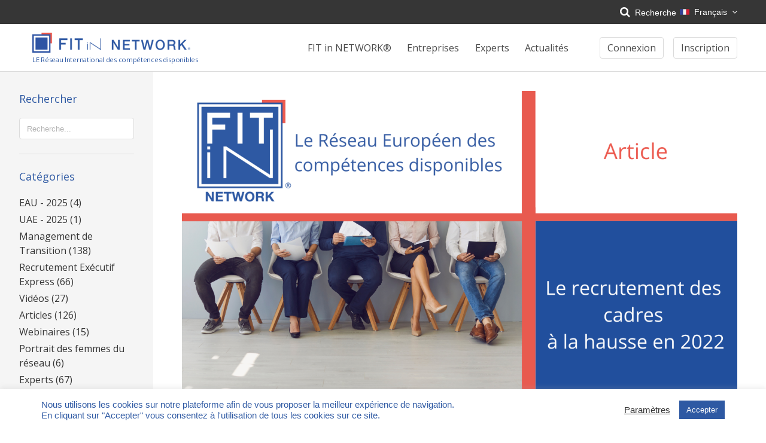

--- FILE ---
content_type: text/html; charset=UTF-8
request_url: https://www.fitin-network.com/fr/actualites/le-recrutement-des-cadres-a-la-hausse-en-2022/
body_size: 16635
content:
<!doctype html>
<html lang="fr-FR">
<head>
    <meta charset="utf-8">
    <meta http-equiv="x-ua-compatible" content="ie=edge">
    <meta name="viewport" content="width=device-width, initial-scale=1, shrink-to-fit=no">
    <meta name='robots' content='index, follow, max-image-preview:large, max-snippet:-1, max-video-preview:-1' />
	<style>img:is([sizes="auto" i], [sizes^="auto," i]) { contain-intrinsic-size: 3000px 1500px }</style>
	<link rel="alternate" href="https://www.fitin-network.com/fr/actualites/le-recrutement-des-cadres-a-la-hausse-en-2022/" hreflang="fr" />
<link rel="alternate" href="https://www.fitin-network.com/en/actualites/executive-recruitment-on-the-rise-in-2022/" hreflang="en" />

	<!-- This site is optimized with the Yoast SEO plugin v26.1.1 - https://yoast.com/wordpress/plugins/seo/ -->
	<title>Le recrutement des cadres à la hausse en 2022 - FIT in NETWORK®</title>
	<meta name="description" content="Après le plongeon de 2020 en raison du Covid, les cadres ont repris de la popularité vis-à-vis des entreprises depuis le milieu de l’année dernière. Le recrutement des cadres à la hausse en 2022. Le site de l&rsquo;APEC, spécialisé dans le recrutement des cadres, a recueilli 145 100 offres d&#8217;emploi sur les trois derniers mois. C&rsquo;est [&hellip;]" />
	<link rel="canonical" href="https://www.fitin-network.com/fr/actualites/le-recrutement-des-cadres-a-la-hausse-en-2022/" />
	<meta property="og:locale" content="fr_FR" />
	<meta property="og:locale:alternate" content="en_GB" />
	<meta property="og:type" content="article" />
	<meta property="og:title" content="Le recrutement des cadres à la hausse en 2022 - FIT in NETWORK®" />
	<meta property="og:description" content="Après le plongeon de 2020 en raison du Covid, les cadres ont repris de la popularité vis-à-vis des entreprises. Le recrutement des cadres à la hausse en 2022." />
	<meta property="og:url" content="https://www.fitin-network.com/fr/actualites/le-recrutement-des-cadres-a-la-hausse-en-2022/" />
	<meta property="og:site_name" content="FIT in NETWORK®" />
	<meta property="article:published_time" content="2022-01-25T08:12:33+00:00" />
	<meta property="article:modified_time" content="2022-03-08T09:40:17+00:00" />
	<meta property="og:image" content="https://www.fitin-network.com/wp-content/uploads/2022/01/visuel-article-4.png" />
	<meta property="og:image:width" content="1920" />
	<meta property="og:image:height" content="1080" />
	<meta property="og:image:type" content="image/png" />
	<meta name="author" content="Eva A." />
	<meta name="twitter:card" content="summary_large_image" />
	<meta name="twitter:creator" content="@FIT_in_NETWORK" />
	<meta name="twitter:site" content="@FIT_in_NETWORK" />
	<meta name="twitter:label1" content="Écrit par" />
	<meta name="twitter:data1" content="Eva A." />
	<meta name="twitter:label2" content="Durée de lecture estimée" />
	<meta name="twitter:data2" content="3 minutes" />
	<script type="application/ld+json" class="yoast-schema-graph">{"@context":"https://schema.org","@graph":[{"@type":"Article","@id":"https://www.fitin-network.com/fr/actualites/le-recrutement-des-cadres-a-la-hausse-en-2022/#article","isPartOf":{"@id":"https://www.fitin-network.com/fr/actualites/le-recrutement-des-cadres-a-la-hausse-en-2022/"},"author":{"name":"Eva A.","@id":"https://www.fitin-network.com/fr/#/schema/person/39b6574128e1c3c656635ec207778655"},"headline":"Le recrutement des cadres à la hausse en 2022","datePublished":"2022-01-25T08:12:33+00:00","dateModified":"2022-03-08T09:40:17+00:00","mainEntityOfPage":{"@id":"https://www.fitin-network.com/fr/actualites/le-recrutement-des-cadres-a-la-hausse-en-2022/"},"wordCount":463,"publisher":{"@id":"https://www.fitin-network.com/fr/#organization"},"image":{"@id":"https://www.fitin-network.com/fr/actualites/le-recrutement-des-cadres-a-la-hausse-en-2022/#primaryimage"},"thumbnailUrl":"https://www.fitin-network.com/wp-content/uploads/2022/01/visuel-article-4.png","articleSection":["Articles"],"inLanguage":"fr-FR"},{"@type":"WebPage","@id":"https://www.fitin-network.com/fr/actualites/le-recrutement-des-cadres-a-la-hausse-en-2022/","url":"https://www.fitin-network.com/fr/actualites/le-recrutement-des-cadres-a-la-hausse-en-2022/","name":"Le recrutement des cadres à la hausse en 2022 - FIT in NETWORK®","isPartOf":{"@id":"https://www.fitin-network.com/fr/#website"},"primaryImageOfPage":{"@id":"https://www.fitin-network.com/fr/actualites/le-recrutement-des-cadres-a-la-hausse-en-2022/#primaryimage"},"image":{"@id":"https://www.fitin-network.com/fr/actualites/le-recrutement-des-cadres-a-la-hausse-en-2022/#primaryimage"},"thumbnailUrl":"https://www.fitin-network.com/wp-content/uploads/2022/01/visuel-article-4.png","datePublished":"2022-01-25T08:12:33+00:00","dateModified":"2022-03-08T09:40:17+00:00","description":"Après le plongeon de 2020 en raison du Covid, les cadres ont repris de la popularité vis-à-vis des entreprises. Le recrutement des cadres à la hausse en 2022.","breadcrumb":{"@id":"https://www.fitin-network.com/fr/actualites/le-recrutement-des-cadres-a-la-hausse-en-2022/#breadcrumb"},"inLanguage":"fr-FR","potentialAction":[{"@type":"ReadAction","target":["https://www.fitin-network.com/fr/actualites/le-recrutement-des-cadres-a-la-hausse-en-2022/"]}]},{"@type":"ImageObject","inLanguage":"fr-FR","@id":"https://www.fitin-network.com/fr/actualites/le-recrutement-des-cadres-a-la-hausse-en-2022/#primaryimage","url":"https://www.fitin-network.com/wp-content/uploads/2022/01/visuel-article-4.png","contentUrl":"https://www.fitin-network.com/wp-content/uploads/2022/01/visuel-article-4.png","width":1920,"height":1080},{"@type":"BreadcrumbList","@id":"https://www.fitin-network.com/fr/actualites/le-recrutement-des-cadres-a-la-hausse-en-2022/#breadcrumb","itemListElement":[{"@type":"ListItem","position":1,"name":"Home","item":"https://www.fitin-network.com/fr/"},{"@type":"ListItem","position":2,"name":"Actualité","item":"https://www.fitin-network.com/fr/decouvrez-notre-actualite/"},{"@type":"ListItem","position":3,"name":"Le recrutement des cadres à la hausse en 2022"}]},{"@type":"WebSite","@id":"https://www.fitin-network.com/fr/#website","url":"https://www.fitin-network.com/fr/","name":"FIT in NETWORK®","description":"LE Réseau International des compétences disponibles","publisher":{"@id":"https://www.fitin-network.com/fr/#organization"},"potentialAction":[{"@type":"SearchAction","target":{"@type":"EntryPoint","urlTemplate":"https://www.fitin-network.com/fr/?s={search_term_string}"},"query-input":{"@type":"PropertyValueSpecification","valueRequired":true,"valueName":"search_term_string"}}],"inLanguage":"fr-FR"},{"@type":"Organization","@id":"https://www.fitin-network.com/fr/#organization","name":"FIT in NETWORK®","url":"https://www.fitin-network.com/fr/","logo":{"@type":"ImageObject","inLanguage":"fr-FR","@id":"https://www.fitin-network.com/fr/#/schema/logo/image/","url":"https://www.fitin-network.com/wp-content/uploads/users/1033/logo-fitin-network.png","contentUrl":"https://www.fitin-network.com/wp-content/uploads/users/1033/logo-fitin-network.png","width":450,"height":450,"caption":"FIT in NETWORK®"},"image":{"@id":"https://www.fitin-network.com/fr/#/schema/logo/image/"},"sameAs":["https://x.com/FIT_in_NETWORK","https://www.linkedin.com/company/fit-in-network-management-de-transition","https://www.youtube.com/channel/UCakqOxydAMHkB-Hcrjz8jGQ/"]},{"@type":"Person","@id":"https://www.fitin-network.com/fr/#/schema/person/39b6574128e1c3c656635ec207778655","name":"Eva A.","image":{"@type":"ImageObject","inLanguage":"fr-FR","@id":"https://www.fitin-network.com/fr/#/schema/person/image/","url":"https://secure.gravatar.com/avatar/b8305ac3eabeed4e2750059d5e1be29a2a9e4681aefc1ceb813ae85cb077f558?s=96&d=mm&r=g","contentUrl":"https://secure.gravatar.com/avatar/b8305ac3eabeed4e2750059d5e1be29a2a9e4681aefc1ceb813ae85cb077f558?s=96&d=mm&r=g","caption":"Eva A."},"url":"https://www.fitin-network.com/fr/profile/eva-aubrespinfitin-group-com/"}]}</script>
	<!-- / Yoast SEO plugin. -->


<style id='classic-theme-styles-inline-css' type='text/css'>
/*! This file is auto-generated */
.wp-block-button__link{color:#fff;background-color:#32373c;border-radius:9999px;box-shadow:none;text-decoration:none;padding:calc(.667em + 2px) calc(1.333em + 2px);font-size:1.125em}.wp-block-file__button{background:#32373c;color:#fff;text-decoration:none}
</style>
<style id='global-styles-inline-css' type='text/css'>
:root{--wp--preset--aspect-ratio--square: 1;--wp--preset--aspect-ratio--4-3: 4/3;--wp--preset--aspect-ratio--3-4: 3/4;--wp--preset--aspect-ratio--3-2: 3/2;--wp--preset--aspect-ratio--2-3: 2/3;--wp--preset--aspect-ratio--16-9: 16/9;--wp--preset--aspect-ratio--9-16: 9/16;--wp--preset--color--black: #000000;--wp--preset--color--cyan-bluish-gray: #abb8c3;--wp--preset--color--white: #ffffff;--wp--preset--color--pale-pink: #f78da7;--wp--preset--color--vivid-red: #cf2e2e;--wp--preset--color--luminous-vivid-orange: #ff6900;--wp--preset--color--luminous-vivid-amber: #fcb900;--wp--preset--color--light-green-cyan: #7bdcb5;--wp--preset--color--vivid-green-cyan: #00d084;--wp--preset--color--pale-cyan-blue: #8ed1fc;--wp--preset--color--vivid-cyan-blue: #0693e3;--wp--preset--color--vivid-purple: #9b51e0;--wp--preset--gradient--vivid-cyan-blue-to-vivid-purple: linear-gradient(135deg,rgba(6,147,227,1) 0%,rgb(155,81,224) 100%);--wp--preset--gradient--light-green-cyan-to-vivid-green-cyan: linear-gradient(135deg,rgb(122,220,180) 0%,rgb(0,208,130) 100%);--wp--preset--gradient--luminous-vivid-amber-to-luminous-vivid-orange: linear-gradient(135deg,rgba(252,185,0,1) 0%,rgba(255,105,0,1) 100%);--wp--preset--gradient--luminous-vivid-orange-to-vivid-red: linear-gradient(135deg,rgba(255,105,0,1) 0%,rgb(207,46,46) 100%);--wp--preset--gradient--very-light-gray-to-cyan-bluish-gray: linear-gradient(135deg,rgb(238,238,238) 0%,rgb(169,184,195) 100%);--wp--preset--gradient--cool-to-warm-spectrum: linear-gradient(135deg,rgb(74,234,220) 0%,rgb(151,120,209) 20%,rgb(207,42,186) 40%,rgb(238,44,130) 60%,rgb(251,105,98) 80%,rgb(254,248,76) 100%);--wp--preset--gradient--blush-light-purple: linear-gradient(135deg,rgb(255,206,236) 0%,rgb(152,150,240) 100%);--wp--preset--gradient--blush-bordeaux: linear-gradient(135deg,rgb(254,205,165) 0%,rgb(254,45,45) 50%,rgb(107,0,62) 100%);--wp--preset--gradient--luminous-dusk: linear-gradient(135deg,rgb(255,203,112) 0%,rgb(199,81,192) 50%,rgb(65,88,208) 100%);--wp--preset--gradient--pale-ocean: linear-gradient(135deg,rgb(255,245,203) 0%,rgb(182,227,212) 50%,rgb(51,167,181) 100%);--wp--preset--gradient--electric-grass: linear-gradient(135deg,rgb(202,248,128) 0%,rgb(113,206,126) 100%);--wp--preset--gradient--midnight: linear-gradient(135deg,rgb(2,3,129) 0%,rgb(40,116,252) 100%);--wp--preset--font-size--small: 13px;--wp--preset--font-size--medium: 20px;--wp--preset--font-size--large: 36px;--wp--preset--font-size--x-large: 42px;--wp--preset--spacing--20: 0.44rem;--wp--preset--spacing--30: 0.67rem;--wp--preset--spacing--40: 1rem;--wp--preset--spacing--50: 1.5rem;--wp--preset--spacing--60: 2.25rem;--wp--preset--spacing--70: 3.38rem;--wp--preset--spacing--80: 5.06rem;--wp--preset--shadow--natural: 6px 6px 9px rgba(0, 0, 0, 0.2);--wp--preset--shadow--deep: 12px 12px 50px rgba(0, 0, 0, 0.4);--wp--preset--shadow--sharp: 6px 6px 0px rgba(0, 0, 0, 0.2);--wp--preset--shadow--outlined: 6px 6px 0px -3px rgba(255, 255, 255, 1), 6px 6px rgba(0, 0, 0, 1);--wp--preset--shadow--crisp: 6px 6px 0px rgba(0, 0, 0, 1);}:where(.is-layout-flex){gap: 0.5em;}:where(.is-layout-grid){gap: 0.5em;}body .is-layout-flex{display: flex;}.is-layout-flex{flex-wrap: wrap;align-items: center;}.is-layout-flex > :is(*, div){margin: 0;}body .is-layout-grid{display: grid;}.is-layout-grid > :is(*, div){margin: 0;}:where(.wp-block-columns.is-layout-flex){gap: 2em;}:where(.wp-block-columns.is-layout-grid){gap: 2em;}:where(.wp-block-post-template.is-layout-flex){gap: 1.25em;}:where(.wp-block-post-template.is-layout-grid){gap: 1.25em;}.has-black-color{color: var(--wp--preset--color--black) !important;}.has-cyan-bluish-gray-color{color: var(--wp--preset--color--cyan-bluish-gray) !important;}.has-white-color{color: var(--wp--preset--color--white) !important;}.has-pale-pink-color{color: var(--wp--preset--color--pale-pink) !important;}.has-vivid-red-color{color: var(--wp--preset--color--vivid-red) !important;}.has-luminous-vivid-orange-color{color: var(--wp--preset--color--luminous-vivid-orange) !important;}.has-luminous-vivid-amber-color{color: var(--wp--preset--color--luminous-vivid-amber) !important;}.has-light-green-cyan-color{color: var(--wp--preset--color--light-green-cyan) !important;}.has-vivid-green-cyan-color{color: var(--wp--preset--color--vivid-green-cyan) !important;}.has-pale-cyan-blue-color{color: var(--wp--preset--color--pale-cyan-blue) !important;}.has-vivid-cyan-blue-color{color: var(--wp--preset--color--vivid-cyan-blue) !important;}.has-vivid-purple-color{color: var(--wp--preset--color--vivid-purple) !important;}.has-black-background-color{background-color: var(--wp--preset--color--black) !important;}.has-cyan-bluish-gray-background-color{background-color: var(--wp--preset--color--cyan-bluish-gray) !important;}.has-white-background-color{background-color: var(--wp--preset--color--white) !important;}.has-pale-pink-background-color{background-color: var(--wp--preset--color--pale-pink) !important;}.has-vivid-red-background-color{background-color: var(--wp--preset--color--vivid-red) !important;}.has-luminous-vivid-orange-background-color{background-color: var(--wp--preset--color--luminous-vivid-orange) !important;}.has-luminous-vivid-amber-background-color{background-color: var(--wp--preset--color--luminous-vivid-amber) !important;}.has-light-green-cyan-background-color{background-color: var(--wp--preset--color--light-green-cyan) !important;}.has-vivid-green-cyan-background-color{background-color: var(--wp--preset--color--vivid-green-cyan) !important;}.has-pale-cyan-blue-background-color{background-color: var(--wp--preset--color--pale-cyan-blue) !important;}.has-vivid-cyan-blue-background-color{background-color: var(--wp--preset--color--vivid-cyan-blue) !important;}.has-vivid-purple-background-color{background-color: var(--wp--preset--color--vivid-purple) !important;}.has-black-border-color{border-color: var(--wp--preset--color--black) !important;}.has-cyan-bluish-gray-border-color{border-color: var(--wp--preset--color--cyan-bluish-gray) !important;}.has-white-border-color{border-color: var(--wp--preset--color--white) !important;}.has-pale-pink-border-color{border-color: var(--wp--preset--color--pale-pink) !important;}.has-vivid-red-border-color{border-color: var(--wp--preset--color--vivid-red) !important;}.has-luminous-vivid-orange-border-color{border-color: var(--wp--preset--color--luminous-vivid-orange) !important;}.has-luminous-vivid-amber-border-color{border-color: var(--wp--preset--color--luminous-vivid-amber) !important;}.has-light-green-cyan-border-color{border-color: var(--wp--preset--color--light-green-cyan) !important;}.has-vivid-green-cyan-border-color{border-color: var(--wp--preset--color--vivid-green-cyan) !important;}.has-pale-cyan-blue-border-color{border-color: var(--wp--preset--color--pale-cyan-blue) !important;}.has-vivid-cyan-blue-border-color{border-color: var(--wp--preset--color--vivid-cyan-blue) !important;}.has-vivid-purple-border-color{border-color: var(--wp--preset--color--vivid-purple) !important;}.has-vivid-cyan-blue-to-vivid-purple-gradient-background{background: var(--wp--preset--gradient--vivid-cyan-blue-to-vivid-purple) !important;}.has-light-green-cyan-to-vivid-green-cyan-gradient-background{background: var(--wp--preset--gradient--light-green-cyan-to-vivid-green-cyan) !important;}.has-luminous-vivid-amber-to-luminous-vivid-orange-gradient-background{background: var(--wp--preset--gradient--luminous-vivid-amber-to-luminous-vivid-orange) !important;}.has-luminous-vivid-orange-to-vivid-red-gradient-background{background: var(--wp--preset--gradient--luminous-vivid-orange-to-vivid-red) !important;}.has-very-light-gray-to-cyan-bluish-gray-gradient-background{background: var(--wp--preset--gradient--very-light-gray-to-cyan-bluish-gray) !important;}.has-cool-to-warm-spectrum-gradient-background{background: var(--wp--preset--gradient--cool-to-warm-spectrum) !important;}.has-blush-light-purple-gradient-background{background: var(--wp--preset--gradient--blush-light-purple) !important;}.has-blush-bordeaux-gradient-background{background: var(--wp--preset--gradient--blush-bordeaux) !important;}.has-luminous-dusk-gradient-background{background: var(--wp--preset--gradient--luminous-dusk) !important;}.has-pale-ocean-gradient-background{background: var(--wp--preset--gradient--pale-ocean) !important;}.has-electric-grass-gradient-background{background: var(--wp--preset--gradient--electric-grass) !important;}.has-midnight-gradient-background{background: var(--wp--preset--gradient--midnight) !important;}.has-small-font-size{font-size: var(--wp--preset--font-size--small) !important;}.has-medium-font-size{font-size: var(--wp--preset--font-size--medium) !important;}.has-large-font-size{font-size: var(--wp--preset--font-size--large) !important;}.has-x-large-font-size{font-size: var(--wp--preset--font-size--x-large) !important;}
:where(.wp-block-post-template.is-layout-flex){gap: 1.25em;}:where(.wp-block-post-template.is-layout-grid){gap: 1.25em;}
:where(.wp-block-columns.is-layout-flex){gap: 2em;}:where(.wp-block-columns.is-layout-grid){gap: 2em;}
:root :where(.wp-block-pullquote){font-size: 1.5em;line-height: 1.6;}
</style>
<link rel='stylesheet' id='cookie-law-info-css' href='https://www.fitin-network.com/wp-content/plugins/cookie-law-info/legacy/public/css/cookie-law-info-public.css?ver=3.3.5' type='text/css' media='all' />
<link rel='stylesheet' id='cookie-law-info-gdpr-css' href='https://www.fitin-network.com/wp-content/plugins/cookie-law-info/legacy/public/css/cookie-law-info-gdpr.css?ver=3.3.5' type='text/css' media='all' />
<link rel='stylesheet' id='FontAwesome-css' href='https://www.fitin-network.com/wp-content/themes/fitin-network/resources/assets/fonts/fontAwesome/css/font-awesome.min.css?ver=4.7' type='text/css' media='all' />
<link rel='stylesheet' id='dashicons-css' href='https://www.fitin-network.com/wp-includes/css/dashicons.min.css?ver=6.8.2' type='text/css' media='all' />
<link rel='stylesheet' id='sage/main.css-css' href='https://www.fitin-network.com/wp-content/themes/fitin-network/dist/styles/main.css?id=f0266f5103d9796dc02a&#038;ver=6.8.2' type='text/css' media='all' />
<script type="text/javascript" src="https://code.jquery.com/jquery-2.2.4.min.js?ver=2.2.4" id="jquery-js"></script>
<script type="text/javascript" id="cookie-law-info-js-extra">
/* <![CDATA[ */
var Cli_Data = {"nn_cookie_ids":[],"cookielist":[],"non_necessary_cookies":[],"ccpaEnabled":"","ccpaRegionBased":"","ccpaBarEnabled":"","strictlyEnabled":["necessary","obligatoire"],"ccpaType":"gdpr","js_blocking":"1","custom_integration":"","triggerDomRefresh":"","secure_cookies":""};
var cli_cookiebar_settings = {"animate_speed_hide":"500","animate_speed_show":"500","background":"#FFF","border":"#b1a6a6c2","border_on":"","button_1_button_colour":"#2e59a3","button_1_button_hover":"#254782","button_1_link_colour":"#fff","button_1_as_button":"1","button_1_new_win":"","button_2_button_colour":"#333","button_2_button_hover":"#292929","button_2_link_colour":"#303030","button_2_as_button":"","button_2_hidebar":"","button_3_button_colour":"#ffeded","button_3_button_hover":"#ccbebe","button_3_link_colour":"#e05611","button_3_as_button":"1","button_3_new_win":"","button_4_button_colour":"#000","button_4_button_hover":"#000000","button_4_link_colour":"#333333","button_4_as_button":"","button_7_button_colour":"#61a229","button_7_button_hover":"#4e8221","button_7_link_colour":"#fff","button_7_as_button":"1","button_7_new_win":"","font_family":"Helvetica, sans-serif","header_fix":"","notify_animate_hide":"1","notify_animate_show":"1","notify_div_id":"#cookie-law-info-bar","notify_position_horizontal":"right","notify_position_vertical":"bottom","scroll_close":"","scroll_close_reload":"","accept_close_reload":"","reject_close_reload":"","showagain_tab":"","showagain_background":"#fff","showagain_border":"#000","showagain_div_id":"#cookie-law-info-again","showagain_x_position":"100px","text":"#2e59a3","show_once_yn":"","show_once":"10000","logging_on":"","as_popup":"","popup_overlay":"1","bar_heading_text":"","cookie_bar_as":"banner","popup_showagain_position":"bottom-right","widget_position":"left"};
var log_object = {"ajax_url":"https:\/\/www.fitin-network.com\/wp-admin\/admin-ajax.php"};
/* ]]> */
</script>
<script type="text/javascript" src="https://www.fitin-network.com/wp-content/plugins/cookie-law-info/legacy/public/js/cookie-law-info-public.js?ver=3.3.5" id="cookie-law-info-js"></script>
<script type="text/javascript" src="https://js.stripe.com/v3/?ver=3.0.0" id="stripe-js"></script>
<link rel="https://api.w.org/" href="https://www.fitin-network.com/wp-json/" /><link rel="alternate" title="JSON" type="application/json" href="https://www.fitin-network.com/wp-json/wp/v2/posts/11044" /><link rel="EditURI" type="application/rsd+xml" title="RSD" href="https://www.fitin-network.com/xmlrpc.php?rsd" />
<link rel='shortlink' href='https://www.fitin-network.com/?p=11044' />
<link rel="alternate" title="oEmbed (JSON)" type="application/json+oembed" href="https://www.fitin-network.com/wp-json/oembed/1.0/embed?url=https%3A%2F%2Fwww.fitin-network.com%2Ffr%2Factualites%2Fle-recrutement-des-cadres-a-la-hausse-en-2022%2F" />
<link rel="alternate" title="oEmbed (XML)" type="text/xml+oembed" href="https://www.fitin-network.com/wp-json/oembed/1.0/embed?url=https%3A%2F%2Fwww.fitin-network.com%2Ffr%2Factualites%2Fle-recrutement-des-cadres-a-la-hausse-en-2022%2F&#038;format=xml" />
<link rel="apple-touch-icon" sizes="180x180" href="https://www.fitin-network.com/wp-content/themes/fitin-network/resources/favicon/apple-touch-icon.png?v=201903">
      <link rel="icon" type="image/png" sizes="32x32" href="https://www.fitin-network.com/wp-content/themes/fitin-network/resources/favicon/favicon-32x32.png?v=201903">
      <link rel="icon" type="image/png" sizes="16x16" href="https://www.fitin-network.com/wp-content/themes/fitin-network/resources/favicon/favicon-16x16.png?v=201903">
      <link rel="manifest" href="https://www.fitin-network.com/wp-content/themes/fitin-network/resources/favicon/site.webmanifest?v=201903">
      <link rel="mask-icon" href="https://www.fitin-network.com/wp-content/themes/fitin-network/resources/favicon/safari-pinned-tab.svg?v=201903" color="#2e59a3">
      <link rel="shortcut icon" href="https://www.fitin-network.com/wp-content/themes/fitin-network/resources/favicon/favicon.ico?v=201903">
      <meta name="msapplication-TileColor" content="#2e59a3">
      <meta name="theme-color" content="#ffffff"><link rel='preconnect' href='//m.stripe.com' /><link rel="preload" crossOrigin="anonymous" href="https://www.fitin-network.com/wp-content/themes/fitin-network/resources/assets/fonts/fontAwesome/fonts/fontawesome-webfont.woff2?v=4.7.0" as="font">      <script>
      if(!wp){
        var wp = false;
      }
      </script>
      
      <!-- Global site tag (gtag.js) - Google Analytics -->
      <link rel='preconnect' href='//www.google-analytics.com' />
      <link rel='preconnect' href='//www.google.com' />
      <script async src="https://www.googletagmanager.com/gtag/js?id=UA-116868087-1"></script>
      <script>
        window.dataLayer = window.dataLayer || [];
        function gtag(){dataLayer.push(arguments);}
        gtag('js', new Date());
                  gtag('config', 'UA-116868087-1', {'anonymize_ip': true, 'custom_map': {'dimension1': 'userid'}});  
              </script>

      <link rel="preconnect" href="//code.tidio.co"></head>
<body class="app wp-singular post-template-default single single-post postid-11044 single-format-standard wp-theme-fitin-networkresources layout-large blog le-recrutement-des-cadres-a-la-hausse-en-2022">

    
    <div class="top-bar">
  <div class="container">
    <button class="search-toggler">
      <i class="icon icon-search"></i>
      Recherche
    </button>
                  <div class="dropdown language-switcher">
          <div class="dropdown-trigger">
            <button class="button" aria-haspopup="true" aria-controls="language-switcher">
                                                <img src="https://www.fitin-network.com/wp-content/themes/fitin-network/resources/polylang/fr_FR.svg" title="Français" alt="Français" width="16" height="11">
                  Français                              <span class="icon is-small">
                <i class="fa fa-angle-down" aria-hidden="true"></i>
              </span>
            </button>
          </div>
          <div class="dropdown-menu" id="language-switcher" role="menu">
            <div class="dropdown-content">
                              <a href="https://www.fitin-network.com/fr/actualites/le-recrutement-des-cadres-a-la-hausse-en-2022/" class="dropdown-item">
                  <img src="https://www.fitin-network.com/wp-content/themes/fitin-network/resources/polylang/fr_FR.svg" title="Français" alt="Français" width="16" height="11">
                  Français                </a>
                            <a href="https://www.fitin-network.com/en/actualites/executive-recruitment-on-the-rise-in-2022/" class="dropdown-item">
                  <img src="https://www.fitin-network.com/wp-content/themes/fitin-network/resources/polylang/en_GB.svg" title="English" alt="English" width="16" height="11">
                  English                </a>
                        </div>
          </div>
        </div>
      
  </div>
</div>

<div class="top-search">
  <div class="container">
    <form role="search" method="get" class="search-form" action="https://www.fitin-network.com/">

    <div class="field">
				<label for="search-field-header">Rechercher :</label>
				<input type="search" id="search-field-header" class="search-field" placeholder="Rechercher..." value="" name="s">
			</div>

    <div class="field type">
				<label for="search-type-header">Dans les contenus&nbsp;:</label>
								<select id="search-type-header" name="type">
					<option value="">Tous les contenus</option>
					<option value="page" >Pages</option>
					<option value="post" >Articles</option>
          <option value="faq_question" >Foire aux questions</option>
					<option value="mission" >Missions</option>
					<option value="mission_example" >Missions réalisées</option>
          <!--<option value="expert" >Experts</option>-->
				</select>
			</div>
    <button class="search-submit button-primary">
      <i class="icon icon-search"></i>
      <span>Rechercher</span>
    </button>
</form>
  </div>
</div>

<header class="site-header">
    <div class="container">

              <a href="https://www.fitin-network.com/fr/" class="custom-logo-link" rel="home"><img width="1700" height="256" src="https://www.fitin-network.com/wp-content/uploads/2021/11/fin-horizontal-1.png" class="custom-logo" alt="FIT in NETWORK®" decoding="async" srcset="https://www.fitin-network.com/wp-content/uploads/2021/11/fin-horizontal-1.png 1700w, https://www.fitin-network.com/wp-content/uploads/2021/11/fin-horizontal-1-300x45.png 300w, https://www.fitin-network.com/wp-content/uploads/2021/11/fin-horizontal-1-1024x154.png 1024w, https://www.fitin-network.com/wp-content/uploads/2021/11/fin-horizontal-1-768x116.png 768w, https://www.fitin-network.com/wp-content/uploads/2021/11/fin-horizontal-1-1536x231.png 1536w" sizes="(max-width: 1700px) 100vw, 1700px" /><p class="slogan">LE Réseau International des compétences disponibles</p></a>
      
        <button class="hamburger hamburger--slider" aria-label="Menu principal" type="button">
          <span class="hamburger-box">
            <span class="hamburger-inner"></span>
          </span>
        </button>

        <nav class="nav-primary">
                        <div class="menu-main-menu-container"><ul id="menu-main-menu" class="nav"><li id="menu-item-1415" class="mobile-only menu-item menu-item-type-post_type menu-item-object-page menu-item-home menu-item-1415"><a href="https://www.fitin-network.com/fr/">Accueil</a></li>
<li id="menu-item-11273" class="menu-item menu-item-type-post_type menu-item-object-page menu-item-has-children menu-item-11273"><a href="https://www.fitin-network.com/fr/presentation-du-reseau-fit-in-network/">FIT in NETWORK®</a>
<ul class="sub-menu">
	<li id="menu-item-10292" class="menu-item menu-item-type-post_type menu-item-object-page menu-item-10292"><a href="https://www.fitin-network.com/fr/presentation-du-reseau-fit-in-network/">Qui sommes-nous ?</a></li>
	<li id="menu-item-14958" class="menu-item menu-item-type-post_type_archive menu-item-object-mission_example menu-item-14958"><a href="https://www.fitin-network.com/fr/missions-realisees/">Exemples de missions réalisées</a></li>
	<li id="menu-item-18355" class="menu-item menu-item-type-post_type menu-item-object-page menu-item-18355"><a href="https://www.fitin-network.com/fr/qui-sommes-nous/notre-presence-internationale/">Notre présence internationale</a></li>
	<li id="menu-item-10547" class="menu-item menu-item-type-post_type menu-item-object-page menu-item-10547"><a href="https://www.fitin-network.com/fr/nos-partenaires/">Découvrir nos partenaires</a></li>
	<li id="menu-item-24419" class="menu-item menu-item-type-custom menu-item-object-custom menu-item-24419"><a href="https://www.fitin-network.com/fr/notre-reseau-dexperts/nos-partenaires-associes/">Nos Associate Partenaires</a></li>
	<li id="menu-item-12205" class="menu-item menu-item-type-post_type menu-item-object-page menu-item-12205"><a href="https://www.fitin-network.com/fr/le-livre-blanc-du-management-de-transition/">Le livre blanc du Management de Transition</a></li>
	<li id="menu-item-1116" class="menu-item menu-item-type-post_type menu-item-object-page menu-item-1116"><a href="https://www.fitin-network.com/fr/formulaire-de-contact/">Contact</a></li>
</ul>
</li>
<li id="menu-item-11270" class="menu-item menu-item-type-post_type menu-item-object-page menu-item-has-children menu-item-11270"><a href="https://www.fitin-network.com/fr/notre-reseau-dexperts/">Entreprises</a>
<ul class="sub-menu">
	<li id="menu-item-10581" class="menu-item menu-item-type-post_type menu-item-object-page menu-item-10581"><a href="https://www.fitin-network.com/fr/recherche-experts/">Vous recherchez un expert ?</a></li>
	<li id="menu-item-10666" class="menu-item menu-item-type-post_type menu-item-object-page menu-item-10666"><a href="https://www.fitin-network.com/fr/management-de-transition/">Découvrir le Management de Transition</a></li>
	<li id="menu-item-6645" class="menu-item menu-item-type-post_type menu-item-object-page menu-item-6645"><a href="https://www.fitin-network.com/fr/recrutement-executif-express/">Découvrir le Recrutement Exécutif Express</a></li>
	<li id="menu-item-6651" class="menu-item menu-item-type-post_type menu-item-object-page menu-item-6651"><a href="https://www.fitin-network.com/fr/notre-reseau-dexperts/">Consulter nos experts</a></li>
	<li id="menu-item-6647" class="menu-item menu-item-type-post_type menu-item-object-page menu-item-6647"><a href="https://www.fitin-network.com/fr/faq-management-de-transition/">FAQ du Management de Transition</a></li>
	<li id="menu-item-10629" class="menu-item menu-item-type-post_type menu-item-object-page menu-item-10629"><a href="https://www.fitin-network.com/fr/executive-search-ou-recrutement-executif-express/">Executive search ou Recrutement Exécutif Express ?</a></li>
</ul>
</li>
<li id="menu-item-11271" class="menu-item menu-item-type-post_type menu-item-object-page menu-item-has-children menu-item-11271"><a href="https://www.fitin-network.com/fr/rejoindre-le-reseau/">Experts</a>
<ul class="sub-menu">
	<li id="menu-item-11252" class="menu-item menu-item-type-post_type menu-item-object-page menu-item-11252"><a href="https://www.fitin-network.com/fr/rejoindre-le-reseau/">Rejoindre le réseau</a></li>
	<li id="menu-item-11266" class="menu-item menu-item-type-post_type menu-item-object-page menu-item-11266"><a href="#modal-login" class="modal-open">Consulter nos offres</a></li>
	<li id="menu-item-18558" class="menu-item menu-item-type-post_type menu-item-object-page menu-item-18558"><a href="https://www.fitin-network.com/fr/notre-reseau-dexperts/mon-profil-linkedin/">Mon profil LinkedIn</a></li>
	<li id="menu-item-18771" class="menu-item menu-item-type-post_type menu-item-object-page menu-item-18771"><a href="https://www.fitin-network.com/fr/notre-reseau-dexperts/mon-profil-fit-in-network/">Mon profil FIT in NETWORK®</a></li>
	<li id="menu-item-23999" class="menu-item menu-item-type-post_type menu-item-object-page menu-item-23999"><a href="https://www.fitin-network.com/en/become-a-certified-expert/">Become a Certified Expert</a></li>
	<li id="menu-item-24000" class="menu-item menu-item-type-post_type menu-item-object-page menu-item-24000"><a href="https://www.fitin-network.com/fr/notre-reseau-dexperts/devenir-un-expert-certifie/">Devenir un expert certifié</a></li>
	<li id="menu-item-6649" class="menu-item menu-item-type-post_type menu-item-object-page menu-item-6649"><a href="https://www.fitin-network.com/fr/devenez-expert-premium/">Devenir expert premium</a></li>
</ul>
</li>
<li id="menu-item-1114" class="menu-item menu-item-type-post_type menu-item-object-page current_page_parent menu-item-1114"><a href="https://www.fitin-network.com/fr/decouvrez-notre-actualite/">Actualités</a></li>
</ul></div>
          

          
            <div class="login-links">
              <a href="#modal-login" class="modal-open link-login button is-outlined">Connexion</a>
              <a href="https://www.fitin-network.com/fr/inscription/" class="link-register button is-outlined">Inscription</a>
            </div>

          
                                <div class="dropdown language-switcher">
              <div class="dropdown-trigger">
                <button class="button" aria-haspopup="true" aria-controls="language-switcher">
                                                            <img src="https://www.fitin-network.com/wp-content/themes/fitin-network/resources/polylang/fr_FR.svg" title="Français" alt="Français" width="16" height="11">
                      Français                                      <span class="icon is-small">
                    <i class="fa fa-angle-down" aria-hidden="true"></i>
                  </span>
                </button>
              </div>
              <div class="dropdown-menu" id="language-switcher" role="menu">
                <div class="dropdown-content">
                                      <a href="https://www.fitin-network.com/fr/actualites/le-recrutement-des-cadres-a-la-hausse-en-2022/" class="dropdown-item">
                      <img src="https://www.fitin-network.com/wp-content/themes/fitin-network/resources/polylang/fr_FR.svg" title="Français" alt="Français" width="16" height="11">
                      Français                    </a>
                                    <a href="https://www.fitin-network.com/en/actualites/executive-recruitment-on-the-rise-in-2022/" class="dropdown-item">
                      <img src="https://www.fitin-network.com/wp-content/themes/fitin-network/resources/polylang/en_GB.svg" title="English" alt="English" width="16" height="11">
                      English                    </a>
                                </div>
              </div>
            </div>
          
        </nav>

    </div>
</header>
    <div class="wrap container" role="document">
        <div class="content">
          <section class="page-intro container">
                      </section>
          <section class="page-content">
            <main class="main">
                             <article class="post-11044 post type-post status-publish format-standard has-post-thumbnail hentry category-articles">
    <header>
                  <img width="1920" height="1080" src="https://www.fitin-network.com/wp-content/uploads/2022/01/visuel-article-4.png" class="attachment-post-thumbnail size-post-thumbnail wp-post-image" alt="" decoding="async" fetchpriority="high" srcset="https://www.fitin-network.com/wp-content/uploads/2022/01/visuel-article-4.png 1920w, https://www.fitin-network.com/wp-content/uploads/2022/01/visuel-article-4-300x169.png 300w, https://www.fitin-network.com/wp-content/uploads/2022/01/visuel-article-4-1024x576.png 1024w, https://www.fitin-network.com/wp-content/uploads/2022/01/visuel-article-4-768x432.png 768w, https://www.fitin-network.com/wp-content/uploads/2022/01/visuel-article-4-1536x864.png 1536w" sizes="(max-width: 1920px) 100vw, 1920px" />
                <h1 class="entry-title">Le recrutement des cadres à la hausse en 2022</h1>
    </header>
    <div class="entry-content">
        <div id="pl-11044" class="panel-layout">
<div id="pg-11044-0" class="panel-grid panel-no-style">
<div id="pgc-11044-0-0" class="panel-grid-cell" data-weight="1">
<div id="panel-11044-0-0-0" class="so-panel widget widget_sow-editor panel-first-child panel-last-child" data-index="0" data-style="{&quot;background_image_attachment&quot;:false,&quot;background_display&quot;:&quot;tile&quot;}">
<div class="so-widget-sow-editor so-widget-sow-editor-base">
<div class="siteorigin-widget-tinymce textwidget">
<p>Après le plongeon de 2020 en raison du Covid, les cadres ont repris de la popularité vis-à-vis des entreprises depuis le milieu de l’année dernière. Le recrutement des cadres à la hausse en 2022. Le site de l&rsquo;APEC, spécialisé dans le recrutement des cadres, a recueilli<br />
<strong>145 100 offres d&#8217;emploi</strong> sur les trois derniers mois. C&rsquo;est un record de <strong>24% </strong>comparé à la même période en 2019. L&rsquo;APEC estime que le chiffre de 280.000 recrutements en 2019 sera nettement dépassé en 2022.</p>
<p>Il reste cependant de fortes différences entre les secteurs même si selon Gilles Gateau, Directeur de l&rsquo;APEC, ”il y a clairement un effet de rattrapage”. Les offres dans le secteur <strong>santé/action sociale</strong> (+46% en 2021 par rapport à 2019) et dans <strong>l&rsquo;industrie pharmaceutique</strong> (+21%) sont en hausses. En revanche, dans les secteurs de <strong>l&rsquo;automobile/aéronautique</strong> (-24%), du <strong>conseil aux entreprises</strong> (-22%) ou encore de la <strong>communication/médias</strong> (-18%) les offres sont en nette baisses.</p>
<h2></h2>
<p>&nbsp;</p>
<h2><strong>Difficultés de recrutement croissantes</strong></h2>
<p>&nbsp;</p>
<p>Pour Gilles Gateau, « cette dynamique de l&#8217;emploi est menacée par les tensions de recrutement, qui sont maintenant de vraies difficultés ». Même si l’année 2022 commence sans trop de perturbation, <strong>les entreprises éprouvent tout de même des difficultés croissantes à trouver des candidats.</strong><br />
Un quart des entreprises qui prévoyaient de recruter des cadres en 2021 <strong>ont renoncé</strong> à le faire pour au moins un poste. Celles qui prévoient de recruter au premier trimestre 2022 s&rsquo;attendent à <strong>avoir des difficultés</strong> du fait d&rsquo;un manque de profils disponibles, d’un décalage par rapport aux attentes, de la concurrence entre recruteurs mais aussi à des revendications salariales. Les entreprises sont donc obligées de revoir leurs exigences à la baisse, en matière de compétences mais aussi d&rsquo;expériences recherchées.</p>
<p>Les recruteurs peuvent se diriger vers les <strong>jeunes diplômés</strong> dont le taux d’emploi n’est pas revenu à son niveau d’avant la crise sanitaire. Ils peuvent aussi se tourner vers <strong>les plus de 55 ans</strong> où ils sont encore très nombreux et dont le taux de chômage reste élevé. Ces séniors sont prêts à faire des efforts sur leur salaire et sur le type de contrat.</p>
</div>
</div>
</div>
</div>
</div>
<div id="pg-11044-1" class="panel-grid panel-no-style" data-style="{&quot;background_image_attachment&quot;:false,&quot;background_display&quot;:&quot;tile&quot;,&quot;cell_alignment&quot;:&quot;flex-start&quot;}" data-ratio="1" data-ratio-direction="right">
<div id="pgc-11044-1-1" class="panel-grid-cell panel-grid-cell-empty panel-grid-cell-mobile-last" data-weight="0.50017081181274">
<p>&#8212;&#8212;&#8212;&#8212;&#8212;&#8212;&#8212;&#8212;&#8212;&#8212;&#8211;</p>
</div>
</div>
<div id="pg-11044-2" class="panel-grid panel-no-style">
<div id="pgc-11044-2-0" class="panel-grid-cell" data-weight="1">
<div id="panel-11044-2-0-0" class="so-panel widget widget_sow-editor panel-first-child panel-last-child" data-index="1" data-style="{&quot;background_image_attachment&quot;:false,&quot;background_display&quot;:&quot;tile&quot;}">
<div class="so-widget-sow-editor so-widget-sow-editor-base">
<div class="siteorigin-widget-tinymce textwidget">
<p>👨‍🎓👩‍🎓 Vous aussi, vous avez des projets de recrutement de cadres ou rencontrez des difficultés pour trouver les bonnes compétences ?<br />
👉 Dans ce cas, <a href="contact@fitin-network.com">contactez-nous</a> pour en parler et vous permettre d’accéder à notre réseau Européen de compétences, soit plus de 29 700 contacts à ce jour.</p>
<article id="ember625" class="feed-shared-update-v2__content feed-shared-article ember-view">
<div class="feed-shared-article--with-large-image">
<div class="feed-shared-article__link-container">
<div class="display-flex ivm-view-attr__img-wrapper ivm-view-attr__img-wrapper--use-img-tag ember-view">Pour rester informé(e) sur nos futures opportunités, nous vous invitons à regarder régulièrement votre profil sur la plateforme FIT in NETWORK® et à suivre notre page LinkedIn :<br />
👉 Cf. Page LinkedIn : <a class="app-aware-link" href="https://www.linkedin.com/company/fit-in-network-management-de-transition" target="_blank" rel="noopener">https://www.linkedin.com/company/fit-in-network-management-de-transition</a></div>
<div></div>
<div></div>
<div class="display-flex ivm-view-attr__img-wrapper ivm-view-attr__img-wrapper--use-img-tag ember-view"><b>Source :<br />
</b>&#8211; <a href="https://www.capital.fr/votre-carriere/cadres-pourquoi-les-recrutements-devraient-exploser-en-2022-1426317">Capital</a></p>
<div id="pg-11044-1" class="panel-grid panel-no-style" data-style="{&quot;background_image_attachment&quot;:false,&quot;background_display&quot;:&quot;tile&quot;,&quot;cell_alignment&quot;:&quot;flex-start&quot;}" data-ratio="1" data-ratio-direction="right">
<div data-weight="0.25024437927664">&#8211; <a href="https://www.lesechos.fr/economie-france/social/cadres-vers-un-nouveau-record-dembauches-en-2022-1381324">Les Echos </a></div>
</div>
</div>
</div>
</div>
</article>
</div>
</div>
</div>
</div>
</div>
</div>

    </div>
    <footer>
      <div class="columns">
        <div class="column has-text-centered-mobile">
          <div class="entry-metas">
  <time class="updated" datetime="2022-01-25T08:12:33+00:00">25 janvier 2022</time>
      <span class="post-categories">
              <a href="https://www.fitin-network.com/fr/actualites/category/articles/">Articles</a>
          </span>
  </div>
        </div>
        <div class="column has-text-right has-text-centered-mobile">
          <div class="entry-sharer">

  <span class="sharer-title">Partager :</span>

  <ul class="sharer-links">

        <li>
      <button onclick="window.open( 'https://www.facebook.com/sharer/sharer.php?u=https://www.fitin-network.com/fr/actualites/le-recrutement-des-cadres-a-la-hausse-en-2022/', '', 'menubar=no,toolbar=no,resizable=yes,scrollbars=yes,height=600,width=600');return false;">
        <i class="fa fa-facebook" aria-label="Partager sur Facebook"></i>
      </button>
    </li>
    
        <li>
      <button onclick="window.open( 'https://twitter.com/intent/tweet?text=Le recrutement des cadres à la hausse en 2022&amp;url=https://www.fitin-network.com/fr/actualites/le-recrutement-des-cadres-a-la-hausse-en-2022/', '', 'menubar=no,toolbar=no,resizable=yes,scrollbars=yes,height=600,width=600');return false;">
        <i class="fa fa-twitter" aria-label="Partager sur Twitter"></i>
      </button>
    </li>
    
        <li>
      <button onclick="window.open( 'https://www.linkedin.com/shareArticle?mini=true&amp;url=https://www.fitin-network.com/fr/actualites/le-recrutement-des-cadres-a-la-hausse-en-2022/&amp;title=Le recrutement des cadres à la hausse en 2022&amp;summary=Après le plongeon de 2020 en raison du Covid, les cadres ont repris de la popularité vis-à-vis des entreprises depuis le milieu de l’année dernière. Le recrutement des cadres à la hausse en 2022. Le site de l&amp;rsquo;APEC, spécialisé dans le recrutement des cadres, a recueilli 145 100 offres d&amp;#8217;emploi sur les trois derniers mois. C&amp;rsquo;est [&amp;hellip;]', '', 'menubar=no,toolbar=no,resizable=yes,scrollbars=yes,height=600,width=600');return false;">
        <i class="fa fa-linkedin" aria-label="Partager sur LinkedIn"></i>
      </button>
    </li>
    
    
        <li>
      <a href="mailto:?subject=Le recrutement des cadres à la hausse en 2022&amp;body=https://www.fitin-network.com/fr/actualites/le-recrutement-des-cadres-a-la-hausse-en-2022/">
        <i class="fa fa-envelope-o" aria-label="Partager sur e-mail"></i>
      </a>
    </li>
    
  </ul>

</div>
        </div>
      </div>
    </footer>
    
</article>
                </main>
                          <aside class="sidebar">
                  <section class="widget widget_search">
  <p>Rechercher</p>
    <form role="search" method="get" class="search-form" action="https://www.fitin-network.com/">
      <label>
          <span class="screen-reader-text">Rechercher :</span>
          <input type="search" class="search-field"
              placeholder="Recherche..."
              value="" name="s"
              title="Rechercher :" />
      </label>
      <input type="hidden" name="type" value="post" />
      <input type="submit" class="search-submit"
          value="Rechercher" />
  </form>

</section>


<section class="widget widget_categories">
    <p>Catégories</p>
    <ul>
              <li><a href="https://www.fitin-network.com/fr/actualites/category/eau-2025/">EAU - 2025 (4)</a></li>
              <li><a href="https://www.fitin-network.com/fr/actualites/category/uae/">UAE - 2025 (1)</a></li>
              <li><a href="https://www.fitin-network.com/fr/actualites/category/management-de-transition/">Management de Transition (138)</a></li>
              <li><a href="https://www.fitin-network.com/fr/actualites/category/recrutement-executif-express/">Recrutement Exécutif Express (66)</a></li>
              <li><a href="https://www.fitin-network.com/fr/actualites/category/fit-in-videos/">Vidéos (27)</a></li>
              <li><a href="https://www.fitin-network.com/fr/actualites/category/articles/">Articles (126)</a></li>
              <li><a href="https://www.fitin-network.com/fr/actualites/category/webinaires/">Webinaires (15)</a></li>
              <li><a href="https://www.fitin-network.com/fr/actualites/category/femmes-du-reseau/">Portrait des femmes du réseau (6)</a></li>
              <li><a href="https://www.fitin-network.com/fr/actualites/category/experts/">Experts (67)</a></li>
              <li><a href="https://www.fitin-network.com/fr/actualites/category/partenariats/">Partenariats (13)</a></li>
              <li><a href="https://www.fitin-network.com/fr/actualites/category/non-classe/">Non classé (41)</a></li>
          </ul>

  </section>
              </aside>
                      </section>
        </div>
    </div>
    
    <section class="banner-join-us">
    <div class="container">
      <div class="columns">
        <div class="column has-text-centered has-text-red">
          <p class="join-title">
            <b>Entreprises</b>, bénéficiez de la<br /> communauté d'experts FIT in NETWORK&reg; :<br /> Confiez-nous votre mission !
          </p>
          <img data-src="https://www.fitin-network.com/wp-content/themes/fitin-network/dist/images/icon-entreprise-red.png" loading="lazy" alt="Entreprises" width="125" height="125" />
          <a href="https://www.fitin-network.com/fr/depot-de-mission/" class="button is-red">Je confie une mission</a>
          <p class="smaller">Vous êtes déjà inscrit ? <a href="#modal-login" class="modal-open">Connectez-vous</a></p>
        </div>
        <div class="is-divider-vertical" data-content=""></div>
        <div class="column has-text-centered has-text-blue">
          <p class="join-title">
            <b>Experts</b>, Trouvez des missions <br />adaptées à vos compétences :<br /> Rejoignez FIT in NETWORK&reg; !
          </p>
          <img data-src="https://www.fitin-network.com/wp-content/themes/fitin-network/dist/images/icon-expert-blue.png" loading="lazy" alt="Experts" width="125" height="125" />
          <a href="https://www.fitin-network.com/fr/inscription/" class="button is-blue modal-register-expert">Je rejoins la communauté</a>
          <p class="smaller">Vous êtes déjà inscrit ? <a href="#modal-login" class="modal-open">Connectez-vous</a></p>
        </div>
      </div>
    </div>
  </section>

<footer class="site-footer">

    <section class="footer-main">
      <div class="container">
        <div class="columns is-vcentered">
          <div class="column col-contact is-one-quarter">
            <p class="contact-infos contact-address">
    <i class="fa fa-map-marker fa-fw" aria-hidden="true"></i>
    Oude Middenweg 75, Den Haag, Zuid Holland 2491AC - The Netherlands
  </p>

  <p class="contact-infos contact-address">
    <i class="fa fa-map-marker fa-fw" aria-hidden="true"></i>
    11 avenue Myron Herrick 75008 - Paris, France
  </p>

  <p class="contact-infos contact-email">
    <i class="fa fa-envelope-o fa-fw" aria-hidden="true"></i>
    <a href="mailto:contact@fitin-network.com">
      contact@fitin-network.com
    </a>
  </p>

  <p class="contact-infos contact-phone">
    <i class="fa fa-phone fa-fw" aria-hidden="true"></i>(NL)
    <a href="tel:+31 619 567 996">
      +31 619 567 996
    </a>
  </p>

  <p class="contact-infos contact-phone">
    <i class="fa fa-phone fa-fw" aria-hidden="true"></i>(FR)
    <a href="tel:+33 1 53 89 09 79">
      +33 1 53 89 09 79
    </a>
  </p>
            <ul class="social-navigation">
        <li><a href="https://www.linkedin.com/company/fit-in-network-management-de-transition" aria-label="Suivez-nous sur LinkedIn" target="_blank" rel="noopener"><i class="fa fa-linkedin"></i></a></li>
          <li><a href="https://twitter.com/FIT_in_NETWORK" aria-label="Suivez-nous sur Twitter" target="_blank" rel="noopener"><i class="fa fa-twitter"></i></a></li>
        <li><a href="https://www.youtube.com/channel/UCakqOxydAMHkB-Hcrjz8jGQ/featured?view_as=subscriber" aria-label="Suivez-nous sur Youtube" target="_blank" rel="noopener"><i class="fa fa-youtube"></i></a></li>
  </ul>
          </div>
          <div class="column col-navigation">
            <nav class="nav-footer">
                                <div class="menu-footermenu-container"><ul id="menu-footermenu" class="nav"><li id="menu-item-7637" class="menu-item menu-item-type-post_type menu-item-object-page menu-item-7637"><a href="https://www.fitin-network.com/fr/faq-management-de-transition/paris/">Paris</a></li>
<li id="menu-item-7638" class="menu-item menu-item-type-post_type menu-item-object-page menu-item-7638"><a href="https://www.fitin-network.com/fr/faq-management-de-transition/marseille/">Marseille</a></li>
<li id="menu-item-7639" class="menu-item menu-item-type-post_type menu-item-object-page menu-item-7639"><a href="https://www.fitin-network.com/fr/faq-management-de-transition/lyon/">Lyon</a></li>
<li id="menu-item-7642" class="menu-item menu-item-type-post_type menu-item-object-page menu-item-7642"><a href="https://www.fitin-network.com/fr/faq-management-de-transition/nantes/">Nantes</a></li>
<li id="menu-item-7645" class="menu-item menu-item-type-post_type menu-item-object-page menu-item-7645"><a href="https://www.fitin-network.com/fr/faq-management-de-transition/bordeaux/">Bordeaux</a></li>
<li id="menu-item-7646" class="menu-item menu-item-type-post_type menu-item-object-page menu-item-7646"><a href="https://www.fitin-network.com/fr/faq-management-de-transition/lille/">Lille</a></li>
<li id="menu-item-18145" class="menu-item menu-item-type-post_type menu-item-object-page menu-item-18145"><a href="https://www.fitin-network.com/fr/faq-management-de-transition/cabinet-de-management-de-transition-a-houston/">Houston</a></li>
<li id="menu-item-18143" class="menu-item menu-item-type-post_type menu-item-object-page menu-item-18143"><a href="https://www.fitin-network.com/fr/faq-management-de-transition/cabinet-de-management-de-transition-a-amsterdam-la-haye/">Amsterdam/La Haye</a></li>
<li id="menu-item-18144" class="menu-item menu-item-type-post_type menu-item-object-page menu-item-18144"><a href="https://www.fitin-network.com/fr/faq-management-de-transition/cabinet-de-management-de-transition-a-dubai/">Dubaï</a></li>
<li id="menu-item-23994" class="menu-item menu-item-type-post_type menu-item-object-page menu-item-23994"><a href="https://www.fitin-network.com/en/become-a-certified-expert/">Become a Certified Expert</a></li>
<li id="menu-item-1122" class="menu-item menu-item-type-post_type menu-item-object-page menu-item-1122"><a href="https://www.fitin-network.com/fr/faq/">FAQ</a></li>
<li id="menu-item-1123" class="menu-item menu-item-type-post_type menu-item-object-page menu-item-1123"><a href="https://www.fitin-network.com/fr/formulaire-de-contact/">Contact</a></li>
</ul></div>
                          </nav>
          </div>
          <div class="column col-credits">
            <img src="https://www.fitin-network.com/wp-content/themes/fitin-network/dist/images/logo-fitin-network.svg" alt="FIT in Europe BV" width="136" height="150" />
            <p>FIT in NETWORK&reg; vous est proposé <br />par la société FIT in EUROPE BV</p>
          </div>
        </div>
      </div>
    </section>

    <section class="footer-bottom">
      <div class="container">
        <span class="legal">
          &copy; 2026 - Tous droits réservés
        </span>
        <nav class="nav-legal">
                        <div class="menu-legalmenu-container"><ul id="menu-legalmenu" class="nav"><li id="menu-item-1285" class="menu-item menu-item-type-custom menu-item-object-custom menu-item-1285"><a rel="privacy-policy" href="https://www.fitin-network.com/fr/conditions-generales-dutilisation/">Mentions légales</a></li>
<li id="menu-item-1118" class="menu-item menu-item-type-post_type menu-item-object-page menu-item-privacy-policy menu-item-1118"><a rel="privacy-policy" href="https://www.fitin-network.com/fr/conditions-generales-dutilisation/">Conditions générales d&rsquo;utilisation</a></li>
</ul></div>
                  </nav>
        <p class="credits">
          Créé par <a href="https://magina.fr" target="_blank" rel="noopener">MAGINA</a>
        </p>
      </div>
    </section>

</footer>

            <div id="modal-login" class="modal">
  <div class="modal-background"></div>
  <div class="modal-content">
    <button class="modal-close is-large" aria-label="close"></button>
    <div class="login-form">

      <div class="modal-header">
        <p class="modal-title">Connexion</p>
        <p class="modal-subtitle">
          Pas encore membre de la communauté FIT in NETWORK ?
          <a href="https://www.fitin-network.com/fr/inscription/" class="">Inscription</a>
        </p>
      </div>
      
        <a href='https://www.linkedin.com/uas/oauth2/authorization?client_id=77ra3382s06nro&redirect_uri=https%3A%2F%2Fwww.fitin-network.com%2Fwp-login.php%3Fitsec-hb-token%3D_back_office_%26action%3Dpkli_login&response_type=code&scope=r_liteprofile+r_emailaddress&state=iSUDd6doTiN1' class='button linkedin-button is-secondary'>
          <span class='icon is-small'>
            <i class='fa fa-linkedin'></i>
          </span>
          <span>Connexion avec LinkedIn</span>
        </a>      <div class="is-divider" data-content="OU"></div>

            <form id="login" action="https://www.fitin-network.com/wp-login.php?itsec-hb-token=_back_office_&redirect_to=https%3A%2F%2Fwww.fitin-network.com%2Ffr%2Factualites%2Fle-recrutement-des-cadres-a-la-hausse-en-2022%2F" method="post">
                <div class="field">
          <p class="control has-icons-left has-icons-right">
            <input class="input" name="log" id="login_user_login" type="email" autocomplete="username" placeholder="E-mail">
            <span class="icon is-small is-left">
              <i class="fa fa-envelope"></i>
            </span>
          </p>
        </div>
        <div class="field">
          <p class="control has-icons-left">
            <input class="input" name="pwd" id="login_user_pass" type="password" autocomplete="current-password" placeholder="Mot de passe">
            <span class="icon is-small is-left">
              <i class="fa fa-lock"></i>
            </span>
          </p>
        </div>
        <div class="field">
          <div class="control">
            <input class="custom_checkbox" name="rememberme" type="checkbox" id="rememberme" value="forever">
            <label for="rememberme" class="checkbox is-size-8">
              Se souvenir de moi
            </label>
          </div>
        </div>
        <br />
        <div class="field is-grouped">
          <button class="button is-primary login-button">
            Se connecter
          </button>
        </div>
        <a href="#modal-lostpassword" class="modal-open lost_password">
          Mot de passe oublié ?
        </a>
      </form>
    </div>

  </div>

</div>
        <div id="modal-lostpassword" class="modal">
  <div class="modal-background"></div>
  <div class="modal-content">
    <button class="modal-close is-large" aria-label="close"></button>
    <div class="lostpassword-form">

      <div class="modal-header">
        <p class="modal-title">Mot de passe oublié ?</p>
        <p class="modal-subtitle">
          Saisissez simplement l'adresse e-mail associée à votre compte :<br />nous vous enverrons un lien pour réinitialiser votre mot de passe.
        </p>
      </div>

      <form id="lostpassword" action="https://www.fitin-network.com/wp-login.php?itsec-hb-token=_back_office_&action=lostpassword&redirect_to=https%3A%2F%2Fwww.fitin-network.com%2Ffr%2Factualites%2Fle-recrutement-des-cadres-a-la-hausse-en-2022%2F%3Flostpassword%3Dsent" method="post">
        <div class="field">
          <p class="control has-icons-left has-icons-right">
            <input class="input" name="user_login" id="lostpassword_user_login" autocomplete="username" type="email" placeholder="E-mail">
            <span class="icon is-small is-left">
              <i class="fa fa-envelope"></i>
            </span>
          </p>
        </div>
        <br />
        <div class="field is-grouped">
          <button class="button is-primary reset-pwd-button">
            Réinitialiser mon mot de passe
          </button>
        </div>
        <a href="#modal-login" class="modal-open login">Me connecter</a>
      </form>
    </div>

  </div>

</div>
                        
    

    <script type="speculationrules">
{"prefetch":[{"source":"document","where":{"and":[{"href_matches":"\/*"},{"not":{"href_matches":["\/wp-*.php","\/wp-admin\/*","\/wp-content\/uploads\/*","\/wp-content\/*","\/wp-content\/plugins\/*","\/wp-content\/themes\/fitin-network\/resources\/*","\/*\\?(.+)"]}},{"not":{"selector_matches":"a[rel~=\"nofollow\"]"}},{"not":{"selector_matches":".no-prefetch, .no-prefetch a"}}]},"eagerness":"conservative"}]}
</script>
<!--googleoff: all--><div id="cookie-law-info-bar" data-nosnippet="true"><span><div class="cli-bar-container cli-style-v2"><br />
<div class="cli-bar-message">Nous utilisons les cookies sur notre plateforme afin de vous proposer la meilleur expérience de navigation.<br />
En cliquant sur "Accepter" vous consentez à l'utilisation de tous les cookies sur ce site.</div><br />
<div class="cli-bar-btn_container"><a role='button' class="cli_settings_button" style="margin:0px 10px 0px 5px">Paramètres</a><a role='button' data-cli_action="accept" id="cookie_action_close_header" class="medium cli-plugin-button cli-plugin-main-button cookie_action_close_header cli_action_button wt-cli-accept-btn">Accepter</a></div><br />
<br />
</div></span></div><div id="cookie-law-info-again" data-nosnippet="true"><span id="cookie_hdr_showagain">Manage consent</span></div><div class="cli-modal" data-nosnippet="true" id="cliSettingsPopup" tabindex="-1" role="dialog" aria-labelledby="cliSettingsPopup" aria-hidden="true">
  <div class="cli-modal-dialog" role="document">
	<div class="cli-modal-content cli-bar-popup">
		  <button type="button" class="cli-modal-close" id="cliModalClose">
			<svg class="" viewBox="0 0 24 24"><path d="M19 6.41l-1.41-1.41-5.59 5.59-5.59-5.59-1.41 1.41 5.59 5.59-5.59 5.59 1.41 1.41 5.59-5.59 5.59 5.59 1.41-1.41-5.59-5.59z"></path><path d="M0 0h24v24h-24z" fill="none"></path></svg>
			<span class="wt-cli-sr-only">Fermer</span>
		  </button>
		  <div class="cli-modal-body">
			<div class="cli-container-fluid cli-tab-container">
	<div class="cli-row">
		<div class="cli-col-12 cli-align-items-stretch cli-px-0">
			<div class="cli-privacy-overview">
				<h4>Privacy Overview</h4>				<div class="cli-privacy-content">
					<div class="cli-privacy-content-text">This website uses cookies to improve your experience while you navigate through the website. Out of these, the cookies that are categorized as necessary are stored on your browser as they are essential for the working of basic functionalities of the website. We also use third-party cookies that help us analyze and understand how you use this website. These cookies will be stored in your browser only with your consent. You also have the option to opt-out of these cookies. But opting out of some of these cookies may affect your browsing experience.</div>
				</div>
				<a class="cli-privacy-readmore" aria-label="Voir plus" role="button" data-readmore-text="Voir plus" data-readless-text="Voir moins"></a>			</div>
		</div>
		<div class="cli-col-12 cli-align-items-stretch cli-px-0 cli-tab-section-container">
												<div class="cli-tab-section">
						<div class="cli-tab-header">
							<a role="button" tabindex="0" class="cli-nav-link cli-settings-mobile" data-target="necessary" data-toggle="cli-toggle-tab">
								Necessary							</a>
															<div class="wt-cli-necessary-checkbox">
									<input type="checkbox" class="cli-user-preference-checkbox"  id="wt-cli-checkbox-necessary" data-id="checkbox-necessary" checked="checked"  />
									<label class="form-check-label" for="wt-cli-checkbox-necessary">Necessary</label>
								</div>
								<span class="cli-necessary-caption">Toujours activé</span>
													</div>
						<div class="cli-tab-content">
							<div class="cli-tab-pane cli-fade" data-id="necessary">
								<div class="wt-cli-cookie-description">
									Necessary cookies are absolutely essential for the website to function properly. This category only includes cookies that ensures basic functionalities and security features of the website. These cookies do not store any personal information.								</div>
							</div>
						</div>
					</div>
																	<div class="cli-tab-section">
						<div class="cli-tab-header">
							<a role="button" tabindex="0" class="cli-nav-link cli-settings-mobile" data-target="non-necessary" data-toggle="cli-toggle-tab">
								Non-necessary							</a>
															<div class="cli-switch">
									<input type="checkbox" id="wt-cli-checkbox-non-necessary" class="cli-user-preference-checkbox"  data-id="checkbox-non-necessary" checked='checked' />
									<label for="wt-cli-checkbox-non-necessary" class="cli-slider" data-cli-enable="Activé" data-cli-disable="Désactivé"><span class="wt-cli-sr-only">Non-necessary</span></label>
								</div>
													</div>
						<div class="cli-tab-content">
							<div class="cli-tab-pane cli-fade" data-id="non-necessary">
								<div class="wt-cli-cookie-description">
									Any cookies that may not be particularly necessary for the website to function and is used specifically to collect user personal data via analytics, ads, other embedded contents are termed as non-necessary cookies. It is mandatory to procure user consent prior to running these cookies on your website.								</div>
							</div>
						</div>
					</div>
										</div>
	</div>
</div>
		  </div>
		  <div class="cli-modal-footer">
			<div class="wt-cli-element cli-container-fluid cli-tab-container">
				<div class="cli-row">
					<div class="cli-col-12 cli-align-items-stretch cli-px-0">
						<div class="cli-tab-footer wt-cli-privacy-overview-actions">
						
															<a id="wt-cli-privacy-save-btn" role="button" tabindex="0" data-cli-action="accept" class="wt-cli-privacy-btn cli_setting_save_button wt-cli-privacy-accept-btn cli-btn">Enregistrer &amp; appliquer</a>
													</div>
						
					</div>
				</div>
			</div>
		</div>
	</div>
  </div>
</div>
<div class="cli-modal-backdrop cli-fade cli-settings-overlay"></div>
<div class="cli-modal-backdrop cli-fade cli-popupbar-overlay"></div>
<!--googleon: all--><script type="text/javascript" id="pll_cookie_script-js-after">
/* <![CDATA[ */
(function() {
				var expirationDate = new Date();
				expirationDate.setTime( expirationDate.getTime() + 31536000 * 1000 );
				document.cookie = "pll_language=fr; expires=" + expirationDate.toUTCString() + "; path=/; secure; SameSite=Lax";
			}());
/* ]]> */
</script>
<script type="text/javascript" id="rocket-browser-checker-js-after">
/* <![CDATA[ */
"use strict";var _createClass=function(){function defineProperties(target,props){for(var i=0;i<props.length;i++){var descriptor=props[i];descriptor.enumerable=descriptor.enumerable||!1,descriptor.configurable=!0,"value"in descriptor&&(descriptor.writable=!0),Object.defineProperty(target,descriptor.key,descriptor)}}return function(Constructor,protoProps,staticProps){return protoProps&&defineProperties(Constructor.prototype,protoProps),staticProps&&defineProperties(Constructor,staticProps),Constructor}}();function _classCallCheck(instance,Constructor){if(!(instance instanceof Constructor))throw new TypeError("Cannot call a class as a function")}var RocketBrowserCompatibilityChecker=function(){function RocketBrowserCompatibilityChecker(options){_classCallCheck(this,RocketBrowserCompatibilityChecker),this.passiveSupported=!1,this._checkPassiveOption(this),this.options=!!this.passiveSupported&&options}return _createClass(RocketBrowserCompatibilityChecker,[{key:"_checkPassiveOption",value:function(self){try{var options={get passive(){return!(self.passiveSupported=!0)}};window.addEventListener("test",null,options),window.removeEventListener("test",null,options)}catch(err){self.passiveSupported=!1}}},{key:"initRequestIdleCallback",value:function(){!1 in window&&(window.requestIdleCallback=function(cb){var start=Date.now();return setTimeout(function(){cb({didTimeout:!1,timeRemaining:function(){return Math.max(0,50-(Date.now()-start))}})},1)}),!1 in window&&(window.cancelIdleCallback=function(id){return clearTimeout(id)})}},{key:"isDataSaverModeOn",value:function(){return"connection"in navigator&&!0===navigator.connection.saveData}},{key:"supportsLinkPrefetch",value:function(){var elem=document.createElement("link");return elem.relList&&elem.relList.supports&&elem.relList.supports("prefetch")&&window.IntersectionObserver&&"isIntersecting"in IntersectionObserverEntry.prototype}},{key:"isSlowConnection",value:function(){return"connection"in navigator&&"effectiveType"in navigator.connection&&("2g"===navigator.connection.effectiveType||"slow-2g"===navigator.connection.effectiveType)}}]),RocketBrowserCompatibilityChecker}();
/* ]]> */
</script>
<script type="text/javascript" id="rocket-preload-links-js-extra">
/* <![CDATA[ */
var RocketPreloadLinksConfig = {"excludeUris":"\/(?:.+\/)?feed(?:\/(?:.+\/?)?)?$|\/(?:.+\/)?embed\/|\/(index.php\/)?(.*)wp-json(\/.*|$)|\/refer\/|\/go\/|\/recommend\/|\/recommends\/","usesTrailingSlash":"1","imageExt":"jpg|jpeg|gif|png|tiff|bmp|webp|avif|pdf|doc|docx|xls|xlsx|php","fileExt":"jpg|jpeg|gif|png|tiff|bmp|webp|avif|pdf|doc|docx|xls|xlsx|php|html|htm","siteUrl":"https:\/\/www.fitin-network.com","onHoverDelay":"100","rateThrottle":"3"};
/* ]]> */
</script>
<script type="text/javascript" id="rocket-preload-links-js-after">
/* <![CDATA[ */
(function() {
"use strict";var r="function"==typeof Symbol&&"symbol"==typeof Symbol.iterator?function(e){return typeof e}:function(e){return e&&"function"==typeof Symbol&&e.constructor===Symbol&&e!==Symbol.prototype?"symbol":typeof e},e=function(){function i(e,t){for(var n=0;n<t.length;n++){var i=t[n];i.enumerable=i.enumerable||!1,i.configurable=!0,"value"in i&&(i.writable=!0),Object.defineProperty(e,i.key,i)}}return function(e,t,n){return t&&i(e.prototype,t),n&&i(e,n),e}}();function i(e,t){if(!(e instanceof t))throw new TypeError("Cannot call a class as a function")}var t=function(){function n(e,t){i(this,n),this.browser=e,this.config=t,this.options=this.browser.options,this.prefetched=new Set,this.eventTime=null,this.threshold=1111,this.numOnHover=0}return e(n,[{key:"init",value:function(){!this.browser.supportsLinkPrefetch()||this.browser.isDataSaverModeOn()||this.browser.isSlowConnection()||(this.regex={excludeUris:RegExp(this.config.excludeUris,"i"),images:RegExp(".("+this.config.imageExt+")$","i"),fileExt:RegExp(".("+this.config.fileExt+")$","i")},this._initListeners(this))}},{key:"_initListeners",value:function(e){-1<this.config.onHoverDelay&&document.addEventListener("mouseover",e.listener.bind(e),e.listenerOptions),document.addEventListener("mousedown",e.listener.bind(e),e.listenerOptions),document.addEventListener("touchstart",e.listener.bind(e),e.listenerOptions)}},{key:"listener",value:function(e){var t=e.target.closest("a"),n=this._prepareUrl(t);if(null!==n)switch(e.type){case"mousedown":case"touchstart":this._addPrefetchLink(n);break;case"mouseover":this._earlyPrefetch(t,n,"mouseout")}}},{key:"_earlyPrefetch",value:function(t,e,n){var i=this,r=setTimeout(function(){if(r=null,0===i.numOnHover)setTimeout(function(){return i.numOnHover=0},1e3);else if(i.numOnHover>i.config.rateThrottle)return;i.numOnHover++,i._addPrefetchLink(e)},this.config.onHoverDelay);t.addEventListener(n,function e(){t.removeEventListener(n,e,{passive:!0}),null!==r&&(clearTimeout(r),r=null)},{passive:!0})}},{key:"_addPrefetchLink",value:function(i){return this.prefetched.add(i.href),new Promise(function(e,t){var n=document.createElement("link");n.rel="prefetch",n.href=i.href,n.onload=e,n.onerror=t,document.head.appendChild(n)}).catch(function(){})}},{key:"_prepareUrl",value:function(e){if(null===e||"object"!==(void 0===e?"undefined":r(e))||!1 in e||-1===["http:","https:"].indexOf(e.protocol))return null;var t=e.href.substring(0,this.config.siteUrl.length),n=this._getPathname(e.href,t),i={original:e.href,protocol:e.protocol,origin:t,pathname:n,href:t+n};return this._isLinkOk(i)?i:null}},{key:"_getPathname",value:function(e,t){var n=t?e.substring(this.config.siteUrl.length):e;return n.startsWith("/")||(n="/"+n),this._shouldAddTrailingSlash(n)?n+"/":n}},{key:"_shouldAddTrailingSlash",value:function(e){return this.config.usesTrailingSlash&&!e.endsWith("/")&&!this.regex.fileExt.test(e)}},{key:"_isLinkOk",value:function(e){return null!==e&&"object"===(void 0===e?"undefined":r(e))&&(!this.prefetched.has(e.href)&&e.origin===this.config.siteUrl&&-1===e.href.indexOf("?")&&-1===e.href.indexOf("#")&&!this.regex.excludeUris.test(e.href)&&!this.regex.images.test(e.href))}}],[{key:"run",value:function(){"undefined"!=typeof RocketPreloadLinksConfig&&new n(new RocketBrowserCompatibilityChecker({capture:!0,passive:!0}),RocketPreloadLinksConfig).init()}}]),n}();t.run();
}());
/* ]]> */
</script>
<script type="text/javascript" id="sage/main.js-js-extra">
/* <![CDATA[ */
var globals = {"ajaxurl":"https:\/\/www.fitin-network.com\/wp-admin\/admin-ajax.php","ajax_quick":"https:\/\/www.fitin-network.com\/files\/ajax.php","stripe_pk":"pk_live_C3myScjsThitCryy0dpQW56300zyCIaEh3","i18n":{"envoyer":"Envoyer","unban_confirm":"Une demande a \u00e9t\u00e9 envoy\u00e9 \u00e0 un administrateur.<br \/> Nous vous recontacterons au plus vite.","stripe_card_error":"Erreur : veuillez v\u00e9rifier les informations de votre carte de paiement","stripe_confirm_transaction":"Une confirmation aupr\u00e8s de votre banque est n\u00e9cessaire...","stripe_payment_failed":"Erreur : Votre paiement n'a pu aboutir : veuillez v\u00e9rifier les informations de votre carte de paiement.","msg_no_messages":"Aucun message"}};
/* ]]> */
</script>
<script type="text/javascript" src="https://www.fitin-network.com/wp-content/themes/fitin-network/dist/scripts/main.js?id=fdc4b76e2445b6fa5c72&amp;ver=6.8.2" id="sage/main.js-js"></script>
<script type='text/javascript'>
document.tidioChatCode = "a3gwh5ehpigo44j1kr7cc4mlxicimndq";
(function() {
  function asyncLoad() {
    var tidioScript = document.createElement("script");
    tidioScript.type = "text/javascript";
    tidioScript.async = true;
    tidioScript.src = "//code.tidio.co/a3gwh5ehpigo44j1kr7cc4mlxicimndq.js";
    document.body.appendChild(tidioScript);
  }
  if (window.attachEvent) {
    window.attachEvent("onload", asyncLoad);
  } else {
    window.addEventListener("load", asyncLoad, false);
  }
})();
</script>

  <!-- Global site tag (gtag.js) - Google Ads: 576030843 -->
  <script async src="https://www.googletagmanager.com/gtag/js?id=AW-576030843"></script>
  <script>
    window.dataLayer = window.dataLayer || [];
    function gtag(){dataLayer.push(arguments);}
    gtag('js', new Date());
    gtag('config', 'AW-576030843');
  </script>

</body>
</html>


--- FILE ---
content_type: application/javascript; charset=utf-8
request_url: https://www.fitin-network.com/wp-content/themes/fitin-network/dist/scripts/main.js?id=fdc4b76e2445b6fa5c72&ver=6.8.2
body_size: 27517
content:
!function(e){var i={};function s(t){if(i[t])return i[t].exports;var o=i[t]={i:t,l:!1,exports:{}};return e[t].call(o.exports,o,o.exports,s),o.l=!0,o.exports}s.m=e,s.c=i,s.d=function(e,i,t){s.o(e,i)||Object.defineProperty(e,i,{enumerable:!0,get:t})},s.r=function(e){"undefined"!=typeof Symbol&&Symbol.toStringTag&&Object.defineProperty(e,Symbol.toStringTag,{value:"Module"}),Object.defineProperty(e,"__esModule",{value:!0})},s.t=function(e,i){if(1&i&&(e=s(e)),8&i)return e;if(4&i&&"object"==typeof e&&e&&e.__esModule)return e;var t=Object.create(null);if(s.r(t),Object.defineProperty(t,"default",{enumerable:!0,value:e}),2&i&&"string"!=typeof e)for(var o in e)s.d(t,o,function(i){return e[i]}.bind(null,o));return t},s.n=function(e){var i=e&&e.__esModule?function(){return e.default}:function(){return e};return s.d(i,"a",i),i},s.o=function(e,i){return Object.prototype.hasOwnProperty.call(e,i)},s.p="/",s(s.s=0)}({0:function(e,i,s){s("Vcix"),s("ku0t"),e.exports=s("3aVS")},"3aVS":function(e,i){},BHQY:function(e,i,s){var t,o,a;"undefined"!=typeof self&&self,o=[],void 0===(a="function"==typeof(t=function(){"use strict";return function(){return function(i,s){i instanceof NodeList?[].slice.call(i).forEach((function(i){e(i,s)})):e(i,s)}};function e(e,t){if("input"===e.tagName.toLowerCase()&&"file"===e.type)e.addEventListener("change",(function(e){var o=e.target;o.files&&o.files.length?s(o,t.bind(null,e)):"getFilesAndDirectories"in o?i(o,t.bind(null,e)):t(e)}));else{var o=function(e){e.preventDefault()};e.addEventListener("dragover",o),e.addEventListener("dragenter",o),e.addEventListener("drop",(function(e){e.preventDefault();var o=e.dataTransfer;o.items&&o.items.length&&"webkitGetAsEntry"in o.items[0]?function(e,i){var s=new FormData,t=[],o=[];[].slice.call(e).forEach((function(e){(e=e.webkitGetAsEntry())&&o.push(new Promise((function(i){e.isFile?e.file((function(e){s.append("files[]",e,e.name),t.push(e.name),i()}),i.bind()):e.isDirectory&&function e(i,o,a){o||(o=i.name),function e(i,s,t,o){var a=s||i.createReader();a.readEntries((function(s){var n=t?t.concat(s):s;s.length?setTimeout(e.bind(null,i,a,n,o),0):o(n)}))}(i,0,0,(function(i){var n=[];i.forEach((function(i){n.push(new Promise((function(a){i.isFile?i.file((function(e){var i=o+"/"+e.name;s.append("files[]",e,i),t.push(i),a()}),a.bind()):e(i,o+"/"+i.name,a)})))})),Promise.all(n).then(a.bind())}))}(e,null,i)})))})),Promise.all(o).then(i.bind(null,s,t))}(o.items,t.bind(null,e)):"getFilesAndDirectories"in o?i(o,t.bind(null,e)):o.files?s(o,t.bind(null,e)):t(e)}))}}function i(e,i){var s=new FormData,t=[];e.getFilesAndDirectories().then((function(e){new Promise((function(i){!function e(i,o,a){var n=[];i.forEach((function(i){n.push(new Promise((function(a){if("getFilesAndDirectories"in i)i.getFilesAndDirectories().then((function(s){e(s,i.path+"/",a)}));else{if(i.name){var n=(o+i.name).replace(/^[/\\]/,"");s.append("files[]",i,n),t.push(n)}a()}})))})),Promise.all(n).then(a)}(e,"/",i)})).then(i.bind(null,s,t))}))}function s(e,i){var s=new FormData,t=[];[].slice.call(e.files).forEach((function(e){s.append("files[]",e,e.webkitRelativePath||e.name),t.push(e.webkitRelativePath||e.name)})),i(s,t)}})?t.apply(i,o):t)||(e.exports=a)},HToz:function(e,i,s){var t,o;function a(){return(a=Object.assign||function(e){for(var i=1;i<arguments.length;i++){var s=arguments[i];for(var t in s)Object.prototype.hasOwnProperty.call(s,t)&&(e[t]=s[t])}return e}).apply(this,arguments)}function n(e){return(n="function"==typeof Symbol&&"symbol"==typeof Symbol.iterator?function(e){return typeof e}:function(e){return e&&"function"==typeof Symbol&&e.constructor===Symbol&&e!==Symbol.prototype?"symbol":typeof e})(e)}!function(a,r){"object"===n(i)&&void 0!==e?e.exports=r():void 0===(o="function"==typeof(t=r)?t.call(i,s,i,e):t)||(e.exports=o)}(0,(function(){"use strict";var e="undefined"!=typeof window,i=e&&!("onscroll"in window)||"undefined"!=typeof navigator&&/(gle|ing|ro)bot|crawl|spider/i.test(navigator.userAgent),s=e&&"IntersectionObserver"in window,t=e&&"classList"in document.createElement("p"),o={elements_selector:"img",container:i||e?document:null,threshold:300,thresholds:null,data_src:"src",data_srcset:"srcset",data_sizes:"sizes",data_bg:"bg",data_poster:"poster",class_loading:"loading",class_loaded:"loaded",class_error:"error",load_delay:0,auto_unobserve:!0,callback_enter:null,callback_exit:null,callback_reveal:null,callback_loaded:null,callback_error:null,callback_finish:null,use_native:!1},n=function(e,i){var s,t=new e(i);try{s=new CustomEvent("LazyLoad::Initialized",{detail:{instance:t}})}catch(e){(s=document.createEvent("CustomEvent")).initCustomEvent("LazyLoad::Initialized",!1,!1,{instance:t})}window.dispatchEvent(s)},r=function(e,i){return e.getAttribute("data-"+i)},l=function(e,i,s){var t="data-"+i;null!==s?e.setAttribute(t,s):e.removeAttribute(t)},c=function(e){return"true"===r(e,"was-processed")},d=function(e,i){return l(e,"ll-timeout",i)},p=function(e){return r(e,"ll-timeout")},u=function(e,i,s,t){e&&(void 0===t?void 0===s?e(i):e(i,s):e(i,s,t))},m=function(e,i){e.loadingCount+=i,0===e._elements.length&&0===e.loadingCount&&u(e._settings.callback_finish,e)},h=function(e){for(var i,s=[],t=0;i=e.children[t];t+=1)"SOURCE"===i.tagName&&s.push(i);return s},f=function(e,i,s){s&&e.setAttribute(i,s)},v=function(e,i){f(e,"sizes",r(e,i.data_sizes)),f(e,"srcset",r(e,i.data_srcset)),f(e,"src",r(e,i.data_src))},$={IMG:function(e,i){var s=e.parentNode;s&&"PICTURE"===s.tagName&&h(s).forEach((function(e){v(e,i)})),v(e,i)},IFRAME:function(e,i){f(e,"src",r(e,i.data_src))},VIDEO:function(e,i){h(e).forEach((function(e){f(e,"src",r(e,i.data_src))})),f(e,"poster",r(e,i.data_poster)),f(e,"src",r(e,i.data_src)),e.load()}},b=function(e,i){t?e.classList.add(i):e.className+=(e.className?" ":"")+i},_=function(e,i){t?e.classList.remove(i):e.className=e.className.replace(new RegExp("(^|\\s+)"+i+"(\\s+|$)")," ").replace(/^\s+/,"").replace(/\s+$/,"")},g=function(e,i,s){e.addEventListener(i,s)},k=function(e,i,s){e.removeEventListener(i,s)},y=function(e,i,s){k(e,"load",i),k(e,"loadeddata",i),k(e,"error",s)},w=function(e,i,s){var t=s._settings,o=i?t.class_loaded:t.class_error,a=i?t.callback_loaded:t.callback_error,n=e.target;_(n,t.class_loading),b(n,o),u(a,n,s),m(s,-1)},C=["IMG","IFRAME","VIDEO"],x=function(e,i){var s=i._observer;T(e,i),s&&i._settings.auto_unobserve&&s.unobserve(e)},S=function(e){var i=p(e);i&&(clearTimeout(i),d(e,null))},T=function(e,i,s){var t=i._settings;!s&&c(e)||(C.indexOf(e.tagName)>-1&&(function(e,i){var s=function s(o){w(o,!0,i),y(e,s,t)},t=function t(o){w(o,!1,i),y(e,s,t)};!function(e,i,s){g(e,"load",i),g(e,"loadeddata",i),g(e,"error",s)}(e,s,t)}(e,i),b(e,t.class_loading)),function(e,i){var s,t,o=i._settings,a=e.tagName,n=$[a];if(n)return n(e,o),m(i,1),void(i._elements=(s=i._elements,t=e,s.filter((function(e){return e!==t}))));!function(e,i){var s=r(e,i.data_src),t=r(e,i.data_bg);s&&(e.style.backgroundImage='url("'.concat(s,'")')),t&&(e.style.backgroundImage=t)}(e,o)}(e,i),function(e){l(e,"was-processed","true")}(e),u(t.callback_reveal,e,i),u(t.callback_set,e,i))},O=function(e){return!!s&&(e._observer=new IntersectionObserver((function(i){i.forEach((function(i){return function(e){return e.isIntersecting||e.intersectionRatio>0}(i)?function(e,i,s){var t=s._settings;u(t.callback_enter,e,i,s),t.load_delay?function(e,i){var s=i._settings.load_delay,t=p(e);t||(t=setTimeout((function(){x(e,i),S(e)}),s),d(e,t))}(e,s):x(e,s)}(i.target,i,e):function(e,i,s){var t=s._settings;u(t.callback_exit,e,i,s),t.load_delay&&S(e)}(i.target,i,e)}))}),{root:(i=e._settings).container===document?null:i.container,rootMargin:i.thresholds||i.threshold+"px"}),!0);var i},z=["IMG","IFRAME"],j=function(e,i){return function(e){return e.filter((function(e){return!c(e)}))}((s=e||function(e){return e.container.querySelectorAll(e.elements_selector)}(i),Array.prototype.slice.call(s)));var s},E=function(i,s){var t;this._settings=function(e){return a({},o,e)}(i),this.loadingCount=0,O(this),this.update(s),t=this,e&&window.addEventListener("online",(function(e){!function(e){var i=e._settings;i.container.querySelectorAll("."+i.class_error).forEach((function(e){_(e,i.class_error),function(e){l(e,"was-processed",null)}(e)})),e.update()}(t)}))};return E.prototype={update:function(e){var s,t=this,o=this._settings;this._elements=j(e,o),!i&&this._observer?(function(e){return e.use_native&&"loading"in HTMLImageElement.prototype}(o)&&((s=this)._elements.forEach((function(e){-1!==z.indexOf(e.tagName)&&(e.setAttribute("loading","lazy"),T(e,s))})),this._elements=j(e,o)),this._elements.forEach((function(e){t._observer.observe(e)}))):this.loadAll()},destroy:function(){var e=this;this._observer&&(this._elements.forEach((function(i){e._observer.unobserve(i)})),this._observer=null),this._elements=null,this._settings=null},load:function(e,i){T(e,this,i)},loadAll:function(){var e=this;this._elements.forEach((function(i){x(i,e)}))}},e&&function(e,i){if(i)if(i.length)for(var s,t=0;s=i[t];t+=1)n(e,s);else n(e,i)}(E,window.lazyLoadOptions),E}))},TFlr:function(e,i,s){"use strict";var t=function(e){return"".concat(e.charAt(0).toLowerCase()).concat(e.replace(/[\W_]/g,"|").split("|").map((function(e){return"".concat(e.charAt(0).toUpperCase()).concat(e.slice(1))})).join("").slice(1))};function o(e,i){for(var s=0;s<i.length;s++){var t=i[s];t.enumerable=t.enumerable||!1,t.configurable=!0,"value"in t&&(t.writable=!0),Object.defineProperty(e,t.key,t)}}var a=function(){function e(i){!function(e,i){if(!(e instanceof i))throw new TypeError("Cannot call a class as a function")}(this,e),this.routes=i}var i,s,a;return i=e,(s=[{key:"fire",value:function(e){var i=arguments.length>1&&void 0!==arguments[1]?arguments[1]:"init",s=arguments.length>2?arguments[2]:void 0,t=""!==e&&this.routes[e]&&"function"==typeof this.routes[e][i];t&&this.routes[e][i](s)}},{key:"loadEvents",value:function(){var e=this;this.fire("common"),document.body.className.toLowerCase().replace(/-/g,"_").split(/\s+/).map(t).forEach((function(i){e.fire(i),e.fire(i,"finalize")})),this.fire("common","finalize")}}])&&o(i.prototype,s),a&&o(i,a),e}();i.a=a},Vcix:function(e,i,s){"use strict";s.r(i);s("xeH2");var t=s("TFlr"),o=s("HToz"),a=s.n(o);function n(e,i){for(var s=0;s<i.length;s++){var t=i[s];t.enumerable=t.enumerable||!1,t.configurable=!0,"value"in t&&(t.writable=!0),Object.defineProperty(e,t.key,t)}}var r=function(){function e(){!function(e,i){if(!(e instanceof i))throw new TypeError("Cannot call a class as a function")}(this,e),this.initTracking()}var i,s,t;return i=e,(s=[{key:"initTracking",value:function(){var e=this;$("body").on("click",".ga-event",(function(){var i=$(this).attr("data-category"),s=$(this).attr("data-action"),t=$(this).attr("data-label"),o=$(this).attr("data-value");e.sendEvent(i,s,t,o)}))}},{key:"sendEvent",value:function(e,i,s,t){window.gtag("event",i,{event_category:e,event_label:s,value:t})}}])&&n(i.prototype,s),t&&n(i,t),e}();s("XMe9"),s("BHQY");function l(e,i){for(var s=0;s<i.length;s++){var t=i[s];t.enumerable=t.enumerable||!1,t.configurable=!0,"value"in t&&(t.writable=!0),Object.defineProperty(e,t.key,t)}}var c=function(){function e(){!function(e,i){if(!(e instanceof i))throw new TypeError("Cannot call a class as a function")}(this,e),window.fileupload=[];var i=this;$(".cmb-fileUpload").each((function(e){var s=$(this).data("fieldname");window.fileupload[s]={counter:0},i.initField(s)}))}var i,s,t;return i=e,(s=[{key:"initField",value:function(e){var i=this,s=$('[data-fieldname="'+e+'"]');s.bind({dragenter:function(s){i.dragEnter(s,this,e)},dragleave:function(){i.dragLeave(this,e)}}),s.on("click","a.file-del",(function(){i.removeFile(this)})),window.fileupload[e].uppie=new Uppie,window.fileupload[e].uppie(document.querySelector('[data-fieldname="'+e+'"]'),(function(s,t,o){i.upload(e,t,o)})),window.fileupload[e].uppie(document.querySelector("#"+e+"_input"),(function(s,t,o){i.upload(e,t,o)}))}},{key:"upload",value:function(e,i,s){var t=$('[data-fieldname="'+e+'"]').data("check");s.forEach((function(e){i.append("paths[]",e)})),i.append("action","cmb_fileUpload"),i.append("check",t);var o=new XMLHttpRequest;o.onreadystatechange=function(){if($('[data-fieldname="'+e+'"]').find(".button").addClass("is-uploading"),$('[data-fieldname="'+e+'"]').removeClass("is-uploading is-drop"),this.readyState===XMLHttpRequest.DONE){var i=$.parseJSON(this.response);"success"===i.status&&($('[data-fieldname="'+e+'"]').find(".button").removeClass("is-uploading"),$('[data-fieldname="'+e+'"]').hasClass("mode-file is-multiple")?$.each(i.files,(function(i,s){$('[data-fieldname="'+e+'"]').find("ul.values").append('<li><input type="hidden" name="'+e+"["+i+']" value="'+s.url+'" data-index="'+i+'" /><a href="'+s.url+'" target="_blank" class="file-dl">'+s.name+'</a><a class="file-del"><span class="dashicons dashicons-no"></span><span class="dashicons dashicons-dismiss"></span></a></li>')})):$('[data-fieldname="'+e+'"]').hasClass("mode-file is-single")?$.each(i.files,(function(i,s){$('[data-fieldname="'+e+'"]').addClass("has-value"),$('[data-fieldname="'+e+'"]').find("span.file-name").remove(),$('[data-fieldname="'+e+'"]').append('<span class="file-name"><input type="hidden" name="'+e+'" value="'+s.url+'"><input type="hidden" name="'+e+'_id" value="'+i+'"><a href="'+s.url+'" class="file-dl" target="_blank">'+s.name+'<a class="file-del"><span class="dashicons dashicons-no"></span><span class="dashicons dashicons-dismiss"></span></a></span>')})):$('[data-fieldname="'+e+'"]').hasClass("mode-image is-multiple")?$.each(i.files,(function(i,s){$('[data-fieldname="'+e+'"]').find("ul.values").append('<li><input type="hidden" name="'+e+"["+i+']" value="'+s.url+'" data-index="'+i+'" /><div class="img" style="background-image:url('+s.url+'); "></div><a class="file-del"><span class="dashicons dashicons-no"></span></a></li>')})):$('[data-fieldname="'+e+'"]').hasClass("mode-image is-single")&&$.each(i.files,(function(i,s){$('[data-fieldname="'+e+'"]').addClass("has-value"),$('[data-fieldname="'+e+'"]').find("ul.values").html(""),$('[data-fieldname="'+e+'"]').find("ul.values").append('<li><input type="hidden" name="'+e+'" value="'+s.url+'"><input type="hidden" name="'+e+'_id" value="'+i+'"><div class="img" style="background-image:url('+s.url+'); "></div><a class="file-del"><span class="dashicons dashicons-no"></span></a></li>')})),$('[data-fieldname="'+e+'"]').trigger("uploaded"))}},o.open("POST",window.globals.ajax_quick),o.send(i)}},{key:"dragEnter",value:function(e,i,s){e.preventDefault(),window.fileupload[s].counter++,$(i).addClass("is-drop")}},{key:"dragLeave",value:function(e,i){window.fileupload[i].counter--,0===window.fileupload[i].counter&&$(e).removeClass("is-drop")}},{key:"removeFile",value:function(e){var i=$(e).parents(".cmb-fileUpload");$(e).parents(".mode-file.is-multiple").length?$(e).parents("li").fadeOut(300,(function(){$(this).remove()})):$(e).parents(".mode-file.is-single").length?$(e).parents(".file-name").fadeOut(300,(function(){$(this).remove()})):$(e).parents(".mode-image.is-multiple").length?$(e).parents("li").fadeOut(300,(function(){$(this).remove()})):$(e).parents(".mode-image.is-single").length&&$(e).parents("li").fadeOut(300,(function(){$(this).parents(".cmb-fileUpload").removeClass("has-value"),$(this).remove()})),setTimeout((function(){$(i).trigger("uploaded")}),400)}}])&&l(i.prototype,s),t&&l(i,t),e}(),d={init:function(){function e(){var e=window.innerHeight-2*$(".site-header").height()-$(".site-footer").height()+2;$(".wrap.container").css("min-height",e)}window.lazyload=new a.a({elements_selector:"[loading=lazy]",use_native:!0}),window.analytics=new r,e(),$(window).resize((function(){e()})),$("body").on("click",".modal-open",(function(e){e.preventDefault();var i=$(this).attr("href");if($(".modal").removeClass("is-active"),$(i).addClass("is-active"),$("html").addClass("is-clipped"),$(i).hasClass("widget_videomodal")){var s=$(i).find("iframe").attr("data-src");$(i).find("iframe").attr("src",s)}})),$("body").on("click",".modal-close, .modal-background, .modal-close-link",(function(){$(".modal").removeClass("is-active"),$("html").removeClass("is-clipped"),$(".widget_videomodal iframe").removeAttr("src data-was-processed").removeClass("loaded"),window.lazyload.update()})),$("body").on("click",".modal-open.lost_password",(function(e){var i=$("#login_user_login").val();i&&$("#lostpassword_user_login").val(i)})),$("body").on("click",".accordion-header",(function(e){e.preventDefault(),$(this).parents(".accordion").toggleClass("is-active")})),$("body").on("click",".dropdown-trigger button",(function(){$(this).parents(".dropdown").hasClass("is-active")?$(".dropdown").removeClass("is-active"):($(".dropdown").removeClass("is-active"),$(this).parents(".dropdown").addClass("is-active"))})),$("body").on("click",(function(e){$(e.target).closest(".dropdown").length||$(".dropdown").removeClass("is-active")})),$("body").on("click",".notification .delete",(function(){$(this).parents(".notification").fadeOut(400,(function(){$(this).remove()}))})),$(".notification.autofade").each((function(){var e=$(this);setTimeout((function(){e.fadeOut(400,(function(){e.remove()}))}),5e3)})),$("button.hamburger").on("click",(function(){$(this).toggleClass("is-active"),$("body").toggleClass("menu-opened"),$("html, body").toggleClass("is-clipped")})),$(".top-bar .search-toggler").on("click",(function(){$(".top-search").toggleClass("is-opened")})),$(".link-my-account").on("click",(function(e){e.preventDefault(),$(".my-account").addClass("sub-active")})),$(document).mouseup((function(e){var i=$(".my-account");i.is(e.target)||0!==i.has(e.target).length||i.removeClass("sub-active")})),$(".tabs").on("click","a",(function(e){e.preventDefault();var i=$(this).attr("href");$(".tabs li").removeClass("is-active"),$(this).parents("li").addClass("is-active"),$(".tab-content").addClass("is-hidden"),$(i).removeClass("is-hidden"),history.replaceState(null,null,$(this).attr("href"))}));var i=[];$(".widget.hp-slider").each((function(e){i[e]=$(this).slick({fade:!0}),i[e].on("afterChange",(function(e,i,s,t){$(".slick-slide:not(.slick-current) video").trigger("pause"),$(".slick-slide.slick-current video").trigger("play")})),$(this).find("button.next-slide").on("click",(function(){i[e].slick("slickNext")}))}));var s=[];$(".widget_slider .slider_wrapper").each((function(e){var i=$.parseJSON($(this).attr("data-settings"));i.adaptiveHeight=!1;var t=$(this).attr("data-autoplayspeed");i.responsive=[{breakpoint:1024,settings:{slidesToShow:3,slidesToScroll:3}},{breakpoint:600,settings:{slidesToShow:2,slidesToScroll:2}},{breakpoint:480,settings:{slidesToShow:1,slidesToScroll:1}}],s[e]=$(this).slick(i),t&&$(this).find(".slick-dots li button").attr("data-autoplayspeed",t)})),new c,$("body").on("click",".modal-register-expert, .modal-register-company, .link-register",(function(){$(this).hasClass("modal-register-expert")?$("#register_type").val("expert"):$(this).hasClass("modal-register-company")?$("#register_type").val("company"):$("#register_type").val("")})),$("#register").submit((function(e){e.preventDefault();var i=$("#register_user_fname").val(),s=$("#register_user_lname").val(),t=$("#register_user_login").val(),o=$("#register_user_pass").val(),a=$('input[name="register_user_role"]:checked').val(),n=$("#register_user_id").val(),r=$("#register-submit").attr("data-check");$.ajax({url:globals.ajaxurl,async:!0,method:"POST",data:{action:"register_action",register_check:r,user_id:n,fname:i,lname:s,email:t,psswd:o,type:a},success:function(e){var i=$.parseJSON(e);"success"===i.status?(window.analytics.sendEvent("account","created",a),"reload"==i.redirect?document.location.reload(!0):window.location.replace(i.redirect)):$("#register-error-"+i.error_msg).removeClass("is-hidden")}})})),$("body").on("click","a.register-confirm",(function(e){e.preventDefault();var i=$(this).attr("data-check"),s=$(this).attr("data-type");$.ajax({url:globals.ajax_quick,async:!0,method:"POST",data:{action:"registerconfirm_action",registerconfirm_check:i,type:s},success:function(e){var i=$.parseJSON(e);"success"===i.status&&window.location.replace(i.redirect)}})}));var t=[];$(".widget-testimonials .testimonials-caroussel").each((function(e){t[e]=$(this).slick({arrows:!0,dots:!0,centerMode:!1,infinite:!0,slidesToShow:2,slidesToScroll:2,adaptiveHeight:!1,mobileFirst:!0,nextArrow:$(".widget-testimonials .slick-next"),prevArrow:$(".widget-testimonials .slick-prev")})}));var o=[];$(".widget-posts .posts-list").each((function(e){o[e]=$(this).slick({arrows:!0,dots:!0,centerMode:!1,infinite:!0,slidesToShow:1,slidesToScroll:1,adaptiveHeight:!1,mobileFirst:!0,nextArrow:$(".widget-posts .slick-next"),prevArrow:$(".widget-posts .slick-prev")})}));var n=[],l=[];($(".widget-content-carrousel").each((function(e){l[e]=$(this).find(".contents-desc-carrousel").slick({arrows:!1,dots:!1,centerMode:!1,infinite:!0,slidesToShow:1,slidesToScroll:1,adaptiveHeight:!1,mobileFirst:!0,asNavFor:$(this).find(".contents-photo-carrousel")}),n[e]=$(this).find(".contents-photo-carrousel").slick({arrows:!1,dots:!1,centerMode:!1,infinite:!0,slidesToShow:1,slidesToScroll:1,adaptiveHeight:!1,mobileFirst:!0,asNavFor:$(this).find(".contents-desc-carrousel")})})),$(".widget-kpi").length)&&new IntersectionObserver((function(e){if(!0===e[0].isIntersecting&&!$(e[0].target).hasClass("has-animated")){$(e[0].target).find(".kpi-item .nb .value").text("1"),$(e[0].target).find(".kpi-item .nb .value").each((function(){var i=$(this);$({Counter:1}).animate({Counter:i.attr("data-stop")},{duration:1500,easing:"swing",step:function(e){i.text(Math.ceil(e))},done:function(){$(e[0].target).addClass("has-animated")}})}))}}),{threshold:[.5]}).observe(document.querySelector(".widget-kpi"))},finalize:function(){}},p={init:function(){$("body").on("click",".account_reenable",(function(){var e=$(this).attr("data-check");$(this).addClass("is-loading"),$.ajax({url:globals.ajaxurl,async:!0,method:"POST",data:{action:"account_reenable_action",account_reenable_check:e},success:function(e){"success"===$.parseJSON(e).status&&document.location.reload(!0)}})})),$("body").on("click",".account_ask_unban",(function(){var e=$(this).attr("data-check");$(this).addClass("is-loading"),$.ajax({url:globals.ajaxurl,async:!0,method:"POST",data:{action:"ask_unban_action",ask_unban_check:e},success:function(e){"success"===$.parseJSON(e).status&&($(".modal-subtitle").html(globals.i18n.unban_confirm),$(".account_ask_unban").remove())}})}))},finalize:function(){}},u={init:function(){function e(){window.scrollY+80>=$(".page-content").offset().top?$("aside.sidebar").addClass("is-sticky"):$("aside.sidebar").removeClass("is-sticky")}e(),$(window).scroll((function(){e()}))},finalize:function(){}},m={init:function(){function e(){var e=!!$(".form-register-wrapper").hasClass("choose-role"),i=!!$("#register_user_login").hasClass("is-success"),s=!(!$("#register_user_pass").hasClass("is-success")&&!$("#register_user_pass").hasClass("is-warning")),t=!!$("#register_user_lname").hasClass("is-success"),o=!!$("#register_user_fname").hasClass("is-success"),a=!!$('input[name="register_user_role"]:checked').length,n=!!$("#register_consent").is(":checked");e?a&&n?$("#register-submit").prop("disabled",!1):$("#register-submit").prop("disabled",!0):i&&s&&t&&o&&a&&n?$("#register-submit").prop("disabled",!1):$("#register-submit").prop("disabled",!0)}$("#register_user_login").on("keyup",(function(){var i=$(this).val(),s=/^(([^<>()\[\]\\.,;:\s@"]+(\.[^<>()\[\]\\.,;:\s@"]+)*)|(".+"))@((\[[0-9]{1,3}\.[0-9]{1,3}\.[0-9]{1,3}\.[0-9]{1,3}])|(([a-zA-Z\-0-9]+\.)+[a-zA-Z]{2,}))$/.test(i),t=$(this).data("check");s?($("#register_user_login").removeClass("is-danger"),$("#register_user_login_err_invalid").addClass("is-hidden"),$("#register_user_login_err_exists").addClass("is-hidden"),$.ajax({url:globals.ajaxurl,async:!0,method:"POST",data:{action:"check_user_action",check:t,email:i},success:function(i){var s=$.parseJSON(i);"success"===s.status&&(s.exists?($("#register_user_login").removeClass("is-success").addClass("is-danger"),$("#register_user_login_err_exists").removeClass("is-hidden")):($("#register_user_login").removeClass("is-danger").addClass("is-success"),$("#register_user_login_err_invalid").addClass("is-hidden"),$("#register_user_login_err_exists").addClass("is-hidden")),e())}})):($("#register_user_login").addClass("is-danger"),$("#register_user_login_err_invalid").removeClass("is-hidden"),$("#register_user_login_err_exists").addClass("is-hidden"),e())})),$(".reveal-password").on("click",(function(){"password"===$("#register_user_pass, #register_user_pass_confirm").attr("type")?($("#register_user_pass, #register_user_pass_confirm").attr("type","text"),$(".reveal-password .fa").toggleClass("fa-eye fa-eye-slash")):($("#register_user_pass, #register_user_pass_confirm").attr("type","password"),$(".reveal-password .fa").toggleClass("fa-eye fa-eye-slash"))})),$("body").on("keyup","#register_user_pass, #register_user_pass_confirm",(function(i){!function(e,i,s,t,o){var a=e.val(),n=i.val();t.attr("disabled","disabled"),s.removeClass("short bad good strong"),o=o.concat(wp.passwordStrength.userInputDisallowedList());var r=wp.passwordStrength.meter(a,o,n);switch(r){case 2:s.addClass("bad").html(pwsL10n.bad),e.removeClass("is-success is-warning").addClass("is-danger"),i.removeClass("is-success is-warning").addClass("is-danger");break;case 3:s.addClass("good").html(pwsL10n.good),e.removeClass("is-success is-danger").addClass("is-warning"),i.removeClass("is-success is-danger").addClass("is-warning");break;case 4:s.addClass("strong").html(pwsL10n.strong),e.removeClass("is-danger is-warning").addClass("is-success"),i.removeClass("is-danger is-warning").addClass("is-success");break;case 5:s.addClass("short").html(pwsL10n.mismatch),e.removeClass("is-success is-warning").addClass("is-danger"),i.removeClass("is-success is-warning").addClass("is-danger");break;default:s.addClass("short").html(pwsL10n.short),e.removeClass("is-success is-warning").addClass("is-danger"),i.removeClass("is-success is-warning").addClass("is-danger")}(4===r||3===r&&""!==n.trim())&&t.removeAttr("disabled")}($("#register_user_pass"),$("#register_user_pass_confirm"),$("#password-strength"),$("#register-submit"),["black","listed","word"]),e()})),$("#register_user_lname").on("keyup",(function(){$(this).val($(this).val().toLocaleUpperCase()),""==$(this).val()?$(this).removeClass("is-success").addClass("is-danger"):$(this).removeClass("is-danger").addClass("is-success"),e()})),$("#register_user_fname").on("keyup",(function(){""==$(this).val()?$(this).removeClass("is-success").addClass("is-danger"):$(this).removeClass("is-danger").addClass("is-success"),e()})),$("#register_user_role_expert, #register_user_role_company").on("change",(function(){"subscriber_expert"==$('input[name="register_user_role"]:checked').val()?($('label[for="register_user_role_expert"]').removeClass("is-greyed"),$('label[for="register_user_role_company"]').addClass("is-greyed")):($('label[for="register_user_role_company"]').removeClass("is-greyed"),$('label[for="register_user_role_expert"]').addClass("is-greyed")),e()})),$("#register_consent").on("change",(function(){e()}))}},h={init:function(){function e(){var e=$(".cmb2-id-user-skills .skills-position-multicheck").data("filterfield"),i=$("#"+e).val();$(".cmb2-id-user-skills .skills-position-multicheck li").hide(),""==i?($(".cmb2-id-user-skills input[type=checkbox]").prop("checked",!1),$(".cmb2-id-user-skills .skills-position-multicheck li.filter-empty").show()):($('.cmb2-id-user-skills li:not([data-positions*="'+i+'"]) input[type=checkbox]').prop("checked",!1),$('.cmb2-id-user-skills .skills-position-multicheck li[data-positions*="'+i+'"]').show()),s()}$(document).ready((function(){var e=$("#personal-infos").data("step");1!=e&&($("#cmb_user_fo_expert_registration .cmb-tab-nav li").removeClass("cmb-tab-active"),$('#cmb_user_fo_expert_registration .cmb-tab-nav li[data-panel="step-'+e+'"]').addClass("cmb-tab-active"),$("#cmb2-metabox-cmb_user_fo_expert_registration .cmb-tab-panel.show").removeClass("show"),$("#cmb2-metabox-cmb_user_fo_expert_registration .cmb-tab-panel-step-"+e).addClass("show"),$("#cmb_user_fo_expert_registration .button-secondary").addClass("is-active")),d(),$("#personal-infos").show()}));var i=$(".cmb2-id-user-skills .skills-position-multicheck").data("filterfield");function s(){var e=$(".cmb2-id-user-skills .skills-position-multicheck").data("limit");$(".cmb2-id-user-skills input[type=checkbox]:checked").length>=e?$(".cmb2-id-user-skills input[type=checkbox]:not(:checked)").prop("disabled",!0):$(".cmb2-id-user-skills input[type=checkbox]").prop("disabled",!1)}function t(){var e=$(".cmb2-id-user-activities input[type=checkbox]").data("limit");$(".cmb2-id-user-activities input[type=checkbox]:checked").length>=e?$(".cmb2-id-user-activities input[type=checkbox]:not(:checked)").prop("disabled",!0):$(".cmb2-id-user-activities input[type=checkbox]").prop("disabled",!1)}function o(){var e=$(".cmb2-id-user-soft-skills input[type=checkbox]").data("limit");$(".cmb2-id-user-soft-skills input[type=checkbox]:checked").length>=e?$(".cmb2-id-user-soft-skills input[type=checkbox]:not(:checked)").prop("disabled",!0):$(".cmb2-id-user-soft-skills input[type=checkbox]").prop("disabled",!1)}if(i&&(e(),$("#"+i).on("change",e)),$(".cmb2-id-user-skills input[type=checkbox]").on("change",s),s(),$(".cmb2-id-user-activities input[type=checkbox]").on("change",t),t(),$(".cmb2-id-user-soft-skills input[type=checkbox]").on("change",o),o(),$("#intervention_zone").length){var a=function(){"regional"==$("#intervention_zone").val()?($(".cmb2-id-intervention-zone-region").show(),$(".cmb2-id-intervention-zone-country").hide()):"national"==$("#intervention_zone").val()?($(".cmb2-id-intervention-zone-country").show(),$(".cmb2-id-intervention-zone-region").hide()):($(".cmb2-id-intervention-zone-region").hide(),$(".cmb2-id-intervention-zone-country").hide())};a(),$("#intervention_zone").on("change",(function(){a()}))}if($("#availability").length){var n=function(){"from_date"==$("#availability").val()?($(".cmb2-id-availability-from-date").show(),$(".cmb2-id-availability-with-notice").hide()):"with_notice"==$("#availability").val()?($(".cmb2-id-availability-from-date").hide(),$(".cmb2-id-availability-with-notice").show()):($(".cmb2-id-availability-from-date").hide(),$(".cmb2-id-availability-with-notice").hide())};n(),$("#availability").on("change",(function(){n()}))}if($("#billing_mode").length){var r=function(){$("#intervention_type_fulltime").is(":checked")?($(".cmb2-id-billing-mode, .cmb2-id-billing-mode-societe-propre, .cmb2-id-billing-mode-portage, .cmb2-id-billing-mode-other, .cmb2-id-file-billing-kbis").show(),"societe-en-propre"==$("#billing_mode").val()||"own-company"==$("#billing_mode").val()?($(".cmb2-id-billing-mode-societe-propre").show(),$(".cmb2-id-billing-mode-portage").hide(),$(".cmb2-id-billing-mode-other").hide()):"portage-salarial"==$("#billing_mode").val()||"wage-carry"==$("#billing_mode").val()?($(".cmb2-id-billing-mode-societe-propre").hide(),$(".cmb2-id-billing-mode-portage").show(),$(".cmb2-id-billing-mode-other").hide()):"autre"==$("#billing_mode").val()||"pas-de-solution-a-ce-jour"==$("#billing_mode").val()||"no-solution-to-date"==$("#billing_mode").val()||"other"==$("#billing_mode").val()?($(".cmb2-id-billing-mode-societe-propre").hide(),$(".cmb2-id-billing-mode-portage").hide(),$(".cmb2-id-billing-mode-other").show()):($(".cmb2-id-billing-mode-societe-propre").hide(),$(".cmb2-id-billing-mode-portage").hide(),$(".cmb2-id-billing-mode-other").hide())):$(".cmb2-id-billing-mode, .cmb2-id-billing-mode-societe-propre, .cmb2-id-billing-mode-portage, .cmb2-id-billing-mode-other, .cmb2-id-file-billing-kbis").hide()};r(),$("#billing_mode, #intervention_type_fulltime").on("change",(function(){r()}))}function l(e){if("experiences"==e)var i="experiences",s="",t=!0;else i=e.attr("name"),s=e.val(),t=e.prop("required");if(void 0!==i){if(["gender","country","postcode","user_main_position","intervention_zone","intervention_zone_region","intervention_zone_country","availability","availability_from_date","availability_with_notice","user_daily_rate","billing_mode","billing_mode_portage","billing_mode_societe_propre","billing_mode_other"].includes(i))""==s&&t?e.parents(".cmb-row").removeClass("is-success").addClass("is-error"):""!=s&&e.parents(".cmb-row").removeClass("is-error").addClass("is-success");else if("avatar"==i||"avatar_id"==i||"avatar_crop"==i){var o=$("#avatar").val(),a=$("#avatar_id").val();""!=o&&""!=a?$(".cmb2-id-avatar").removeClass("is-error").addClass("is-success"):$(".cmb2-id-avatar").removeClass("is-success").addClass("is-error")}else if("birthdate"==i)""!=s&&10==s.length&&s.indexOf("-")?$(".cmb2-id-birthdate").removeClass("is-error is-error-check").addClass("is-success"):""==s?$(".cmb2-id-birthdate").removeClass("is-success is-error-check").addClass("is-error"):$(".cmb2-id-birthdate").removeClass("is-success is-error").addClass("is-error-check");else if("phone"==i)""!=s&&$("#phone").hasClass("validNumber")?$(".cmb2-id-phone").removeClass("is-error").addClass("is-success"):""==s?$(".cmb2-id-phone").removeClass("is-success is-error-check").addClass("is-error"):$(".cmb2-id-phone").removeClass("is-success is-error").addClass("is-error-check");else if("linkedin"==i)""!=s&&p(s)&&s.includes("linkedin.com/in")?$(".cmb2-id-linkedin").removeClass("is-error").addClass("is-success"):""==s||p(s)&&s.includes("linkedin.com/in")?$(".cmb2-id-linkedin").removeClass("is-success is-error-check").addClass("is-error"):$(".cmb2-id-linkedin").removeClass("is-success is-error").addClass("is-error-check");else if("website"==i)""!=s&&p(s)?$(".cmb2-id-website").removeClass("is-error").addClass("is-success"):""==s||p(s)?$(".cmb2-id-website").removeClass("is-error is-success is-error-check"):$(".cmb2-id-website").removeClass("is-success is-error").addClass("is-error-check");else if("file_cv"==i);else if("languages[]"==i){var n=$('.cmb2-id-languages input[name="languages[]"]').length,r=$('.cmb2-id-languages input[name="languages[]"]').val();n&&""!=r?$(".cmb2-id-languages").removeClass("is-error").addClass("is-success"):$(".cmb2-id-languages").removeClass("is-success").addClass("is-error")}else if("formations[]"==i){""!=$('.cmb2-id-formations input[name="formations[]"]').val()?$(".cmb2-id-formations").removeClass("is-error").addClass("is-success"):$(".cmb2-id-formations").removeClass("is-success").addClass("is-error")}else if("user_skills[]"==i){$('input[name="user_skills[]"]:checked').length>0?$(".cmb2-id-user-skills").removeClass("is-error").addClass("is-success"):$(".cmb2-id-user-skills").removeClass("is-success").addClass("is-error")}else if("user_activities[]"==i){$('input[name="user_activities[]"]:checked').length>0?$(".cmb2-id-user-activities").removeClass("is-error").addClass("is-success"):$(".cmb2-id-user-activities").removeClass("is-success").addClass("is-error")}else if("user_soft_skills[]"==i){$('input[name="user_soft_skills[]"]:checked').length>0?$(".cmb2-id-user-soft-skills").removeClass("is-error").addClass("is-success"):$(".cmb2-id-user-soft-skills").removeClass("is-success").addClass("is-error")}else if(i.includes("experiences"))$("#experiences_repeat").find("input, select").each((function(){""!=$(this).val()?$(this).parents(".cmb-repeat-group-field").removeClass("is-error").addClass("is-success"):$(this).parents(".cmb-repeat-group-field").removeClass("is-success").addClass("is-error")}));else if(i.includes("intervention_type")){$(".cmb2-id-intervention-type input[type=checkbox]:checked").length>0?$(".cmb2-id-intervention-type").removeClass("is-error").addClass("is-success"):$(".cmb2-id-intervention-type").removeClass("is-success").addClass("is-error")}d()}}function c(e,i){if(e){var s=$("#update_profile_check").val();if("user_skills[]"==e&&(e="user_skills",i=[],$(".cmb2-id-user-skills input:checked").each((function(){i.push($(this).val())}))),"user_activities[]"==e&&(e="user_activities",i=[],$(".cmb2-id-user-activities input:checked").each((function(){i.push($(this).val())}))),"user_soft_skills[]"==e&&(e="user_soft_skills",i=[],$(".cmb2-id-user-soft-skills input:checked").each((function(){i.push($(this).val())}))),e.includes("experiences")){var t=[];$(".cmb2-id-experiences .cmb-repeatable-grouping").each((function(e,i){var s={experience_company:$("#experiences_"+e+"_experience_company").val(),experience_country:$("#experiences_"+e+"_experience_country").val(),experience_activity:$("#experiences_"+e+"_experience_activity").val(),experience_position:$("#experiences_"+e+"_experience_position").val()};t.push(s)})),e="experiences",i=t}e.includes("intervention_type")&&(e="intervention_type",i={},$("#intervention_type_fulltime").is(":checked")&&(i.fulltime="on"),$("#intervention_type_recrutement").is(":checked")&&(i.recrutement="on")),e.includes("notif_group")&&(i=$("#"+e).is(":checked")?"on":""),$.ajax({url:globals.ajaxurl,async:!0,method:"POST",data:{action:"update_profile_action",update_profile_check:s,field:e,new_value:i},success:function(e){var i=$.parseJSON(e);if("success"===i.status){$(".completion_percent").html(i.percentage);var s=180*parseInt(i.percentage)/100;$(".account-completion .progress").css("transform","rotate("+s+"deg)")}}})}}function d(){var e=$("#cmb_user_fo_expert_registration .cmb-tab-nav .cmb-tab-active").data("panel").replace("step-","");if(e=parseInt(e),$("#cmb_user_fo_expert_registration .btn-publish").hide().prop("disabled",!0),$("#cmb_user_fo_expert_registration .btn-next").show(),1===e){var i=$("#avatar").val(),s=$("#avatar_id").val(),t=""!=i&&""!=s,o=""!=$("#gender").val(),a=$("#birthdate").val(),n=!(""==a||10!=a.length||!a.indexOf("-")),r=$("#phone").val(),l=""!=r&&r.length>=10,c=!(""==$("#linkedin").val()||!p($("#linkedin").val())||!$("#linkedin").val().includes("linkedin.com/in")),d=!!(""==$("#website").val()||""!=$("#website").val()&&p($("#website").val())),u=""!=$("#country").val(),m=""!=$("#postcode").val();return t?$(".cmb2-id-avatar").removeClass("is-error").addClass("is-success"):$(".cmb2-id-avatar").removeClass("is-success").addClass("is-error"),t&&o&&n&&l&&c&&d&&u&&m?($("#cmb_user_fo_expert_registration .btn-next").prop("disabled",!1),!0):($("#cmb_user_fo_expert_registration .btn-next").prop("disabled",!0),!1)}if(2===e){var h=$(".cmb2-id-file-cv .values li").length>0,f=!!$("#user_main_position").val(),v=$('.cmb2-id-languages input[name="languages[]"]').length,b=$('.cmb2-id-languages input[name="languages[]"]').val(),_=v>0&&""!=b,g=$('.cmb2-id-formations input[name="formations[]"]').length,k=$('.cmb2-id-formations input[name="formations[]"]').val();return h&&f&&_&&(g>0&&""!=k)?($("#cmb_user_fo_expert_registration .btn-next").prop("disabled",!1),!0):($("#cmb_user_fo_expert_registration .btn-next").prop("disabled",!0),!1)}if(3===e)return $('input[name="user_skills[]"]:checked').length>0?($("#cmb_user_fo_expert_registration .btn-next").prop("disabled",!1),!0):($("#cmb_user_fo_expert_registration .btn-next").prop("disabled",!0),!1);if(4===e)return $('input[name="user_activities[]"]:checked').length>0?($("#cmb_user_fo_expert_registration .btn-next").prop("disabled",!1),!0):($("#cmb_user_fo_expert_registration .btn-next").prop("disabled",!0),!1);if(5===e)return $('input[name="user_soft_skills[]"]:checked').length>0?($("#cmb_user_fo_expert_registration .btn-next").prop("disabled",!1),!0):($("#cmb_user_fo_expert_registration .btn-next").prop("disabled",!0),!1);if(6===e){for(var y=!0,w=$(".cmb2-id-experiences .cmb-repeatable-grouping").length,C=0;C<w;C++){var x=""!=$('[name="experiences['+C+'][experience_company]"]').val(),S=""!=$('[name="experiences['+C+'][experience_country]"]').val(),T=""!=$('[name="experiences['+C+'][experience_activity]"]').val(),O=""!=$('[name="experiences['+C+'][experience_position]"]').val();x&&S&&T&&O||(y=!1)}return y?($("#cmb_user_fo_expert_registration .btn-next").prop("disabled",!1),!0):($("#cmb_user_fo_expert_registration .btn-next").prop("disabled",!0),!1)}if(7===e){var z=$(".cmb2-id-intervention-type input[type=checkbox]:checked").length>0,j=$("#intervention_zone").val(),E=!1;E="regional"==j?""!=$("#intervention_zone_region").val():"national"==j?""!=$("#intervention_zone_country").val():"european"==j||"international"==j;var P=$("#availability").val(),A=!1;"immediate"==P?A=!0:"from_date"==P?A=""!=$("#availability_from_date").val():"with_notice"==P&&(A=""!=$("#availability_with_notice").val());var L=""!=$("#user_daily_rate").val(),I=!1;if($("#intervention_type_fulltime").is(":checked")){var H=$("#billing_mode").val();I="societe-en-propre"==H||"own-company"==H?""!=$("#billing_mode_societe_propre").val():"portage-salarial"!=H&&"wage-carry"!=H||""!=$("#billing_mode_portage").val()}else I=!0;return z&&E&&A&&L&&I?($("#cmb_user_fo_expert_registration .btn-next").prop("disabled",!1),!0):($("#cmb_user_fo_expert_registration .btn-next").prop("disabled",!0),!1)}8===e&&($("#cmb_user_fo_expert_registration .btn-next").hide(),$("#cmb_user_fo_expert_registration .btn-publish").show().prop("disabled",!1))}function p(e){return!!new RegExp("^(https?:\\/\\/)?((([a-z\\d]([a-z\\d-]*[a-z\\d])*)\\.)+[a-z]{2,}|((\\d{1,3}\\.){3}\\d{1,3}))(\\:\\d+)?(\\/[-a-z\\d%_.~+]*)*(\\?[;&a-z\\d%_.~+=-]*)?(\\#[-a-z\\d_]*)?$","i").test(e)}$("#cmb_user_fo_expert_registration .btn-next").on("click",(function(e){e.preventDefault();var i=$("#cmb_user_fo_expert_registration .cmb-tab-nav .cmb-tab-active").data("panel").replace("step-","");if((i=parseInt(i))<8&&d()){var s=i+1;$('#cmb_user_fo_expert_registration .cmb-tab-nav li[data-panel="step-'+i+'"]').removeClass("cmb-tab-active"),$('#cmb_user_fo_expert_registration .cmb-tab-nav li[data-panel="step-'+s+'"]').addClass("cmb-tab-active"),$("#cmb2-metabox-cmb_user_fo_expert_registration .cmb-tab-panel-step-"+i).removeClass("show"),$("#cmb2-metabox-cmb_user_fo_expert_registration .cmb-tab-panel-step-"+s).addClass("show"),$("#cmb_user_fo_expert_registration .button-secondary").addClass("is-active"),function(e){var i=$("#update_profile_check").val();$.ajax({url:globals.ajaxurl,async:!0,method:"POST",data:{action:"update_profile_action",update_profile_check:i,field:"_registration_step",new_value:e},success:function(e){var i=$.parseJSON(e);"success"===i.status&&console.log(i)}})}(s),d()||$("#cmb_user_fo_expert_registration .btn-next").prop("disabled",!0),window.scrollTo(0,0)}})),$("#cmb_user_fo_expert_registration .btn-prev").on("click",(function(e){e.preventDefault();var i=$("#cmb_user_fo_expert_registration .cmb-tab-nav .cmb-tab-active").data("panel").replace("step-","");if((i=parseInt(i))>=2){var s=i-1;$('#cmb_user_fo_expert_registration .cmb-tab-nav li[data-panel="step-'+i+'"]').removeClass("cmb-tab-active"),$('#cmb_user_fo_expert_registration .cmb-tab-nav li[data-panel="step-'+s+'"]').addClass("cmb-tab-active"),$("#cmb2-metabox-cmb_user_fo_expert_registration .cmb-tab-panel-step-"+i).removeClass("show"),$("#cmb2-metabox-cmb_user_fo_expert_registration .cmb-tab-panel-step-"+s).addClass("show"),1===s&&$("#cmb_user_fo_expert_registration .button-secondary").removeClass("is-active"),d(),window.scrollTo(0,0)}})),$("#cmb_user_fo_expert_registration").on("change blur","input, select, textarea",(function(){var e=$(this);setTimeout((function(){l(e)}),100)})),$("#cmb_user_fo_expert_registration").on("formations_updated",(function(){l($('input[name="formations[]"]'))})),$("#cmb_user_fo_expert_registration").on("languages_updated",(function(){l($('input[name="languages[]"]'))})),$("#cmb_user_fo_expert_registration .cmb2_languages").on("click","a.tag.is-delete",(function(){setTimeout((function(){var e=$('.cmb2-id-languages input[name="languages[]"]').length,i=$('.cmb2-id-languages input[name="languages[]"]').val();e&&""!=i?$(".cmb2-id-languages").removeClass("is-error").addClass("is-success"):$(".cmb2-id-languages").removeClass("is-success").addClass("is-error"),d()}),250)})),$("#cmb_user_fo_expert_registration .cmb2_formations").on("click","a.tag.is-delete",(function(){setTimeout((function(){var e=$('.cmb2-id-formations input[name="formations[]"]').length,i=$('.cmb2-id-formations input[name="formations[]"]').val();e&&""!=i?$(".cmb2-id-formations").removeClass("is-error").addClass("is-success"):$(".cmb2-id-formations").removeClass("is-success").addClass("is-error"),d()}),250)})),$("#cmb_user_fo_expert_registration").on("uploaded",(function(e){var i=$(e.target).data("fieldname");if("file_cv"==i)$(".cmb2-id-file-cv .values li").length>0?$(".cmb2-id-file-cv").removeClass("is-error").addClass("is-success"):$(".cmb2-id-file-cv").removeClass("is-success").addClass("is-error"),d();else if("file_billing_kbis"==i){$(".cmb2-id-file-billing-kbis .file-name").length>0?$(".cmb2-id-file-billing-kbis").removeClass("is-error").addClass("is-success"):$(".cmb2-id-file-billing-kbis").removeClass("is-success"),d()}})),$("#cmb_user_fo_expert_registration").on("change","input, select, textarea",(function(){var e=$(this).attr("name"),i=$(this).val();setTimeout((function(){c(e,i)}),100)})),$("#experiences_repeat").on("cmb2_add_row",(function(){l("experiences"),c("experiences","")})),$("#experiences_repeat").on("cmb2_remove_row",(function(){l("experiences"),c("experiences","")})),$("#cmb_user_fo_expert_registration").on("uploaded",(function(e){var i=$(e.target).data("fieldname");if("file_cv"==i){var s={};$(".cmb2-id-file-cv .values li input").each((function(){$(this).data("index")&&$(this).val()&&(s[$(this).data("index")]=$(this).val())})),c(i,s)}else if("file_billing_kbis"==i){var t=$('.cmb2-id-file-billing-kbis input[name="file_billing_kbis_id"]').val(),o=$('.cmb2-id-file-billing-kbis input[name="file_billing_kbis"]').val();t&&c("file_billing_kbis_id",t),o&&c("file_billing_kbis",o)}})),$("#cmb_user_fo_expert_registration .cmb2-id-file-billing-kbis").on("click","a.file-del",(function(){c("file_billing_kbis_id",""),c("file_billing_kbis","")})),$("#cmb_user_fo_expert_registration").on("languages_updated",(function(){var e=[];$(".cmb2-id-languages .languages_list input").each((function(){e.push($(this).val())})),c("languages",e)})),$("#cmb_user_fo_expert_registration").on("formations_updated",(function(){var e=[];$(".cmb2-id-formations .formations_list input").each((function(){e.push($(this).val())})),c("formations",e)}))}},f={init:function(){function e(){var e=$("#cmb_user_fo_company_registration .cmb-tab-nav .cmb-tab-active").data("panel").replace("step-","");if(e=parseInt(e),$("#cmb_user_fo_company_registration .btn-publish").hide().prop("disabled",!0),$("#cmb_user_fo_company_registration .btn-next").show(),1===e){var i=""!=$("#gender").val(),s=$("#phone").val(),t=""!=s&&s.length>=10,o=!!$("#user_main_position").val();return i&&t&&o?($("#cmb_user_fo_company_registration .btn-next").prop("disabled",!1),!0):($("#cmb_user_fo_company_registration .btn-next").prop("disabled",!0),!1)}if(2===e){var a=""!=$("#company_title").val(),n=""!=$("#company_country").val(),r=""!=$("#company_postcode").val();return a&&n&&r?($("#cmb_user_fo_company_registration .btn-next").prop("disabled",!1),!0):($("#cmb_user_fo_company_registration .btn-next").prop("disabled",!0),!1)}3===e&&($("#cmb_user_fo_company_registration .btn-next").hide(),$("#cmb_user_fo_company_registration .btn-publish").show().prop("disabled",!1))}$(document).ready((function(){var i=$("#personal-infos").data("step");1!=i&&($("#cmb_user_fo_company_registration .cmb-tab-nav li").removeClass("cmb-tab-active"),$('#cmb_user_fo_company_registration .cmb-tab-nav li[data-panel="step-'+i+'"]').addClass("cmb-tab-active"),$("#cmb2-metabox-cmb_user_fo_company_registration .cmb-tab-panel.show").removeClass("show"),$("#cmb2-metabox-cmb_user_fo_company_registration .cmb-tab-panel-step-"+i).addClass("show"),$("#cmb_user_fo_company_registration .button-secondary").addClass("is-active")),e(),$("#personal-infos").show()})),$("#cmb_user_fo_company_registration .btn-next").on("click",(function(i){i.preventDefault();var s=$("#cmb_user_fo_company_registration .cmb-tab-nav .cmb-tab-active").data("panel").replace("step-","");if((s=parseInt(s))<3&&e()){var t=s+1;$('#cmb_user_fo_company_registration .cmb-tab-nav li[data-panel="step-'+s+'"]').removeClass("cmb-tab-active"),$('#cmb_user_fo_company_registration .cmb-tab-nav li[data-panel="step-'+t+'"]').addClass("cmb-tab-active"),$("#cmb2-metabox-cmb_user_fo_company_registration .cmb-tab-panel-step-"+s).removeClass("show"),$("#cmb2-metabox-cmb_user_fo_company_registration .cmb-tab-panel-step-"+t).addClass("show"),$("#cmb_user_fo_company_registration .button-secondary").addClass("is-active"),function(e){var i=$("#update_profile_check").val();$.ajax({url:globals.ajaxurl,async:!0,method:"POST",data:{action:"update_profile_action",update_profile_check:i,field:"_registration_step",new_value:e},success:function(e){var i=$.parseJSON(e);"success"===i.status&&console.log(i)}})}(t),e()||$("#cmb_user_fo_company_registration .btn-next").prop("disabled",!0),window.scrollTo(0,0)}})),$("#cmb_user_fo_company_registration .btn-prev").on("click",(function(i){i.preventDefault();var s=$("#cmb_user_fo_company_registration .cmb-tab-nav .cmb-tab-active").data("panel").replace("step-","");if((s=parseInt(s))>=2){var t=s-1;$('#cmb_user_fo_company_registration .cmb-tab-nav li[data-panel="step-'+s+'"]').removeClass("cmb-tab-active"),$('#cmb_user_fo_company_registration .cmb-tab-nav li[data-panel="step-'+t+'"]').addClass("cmb-tab-active"),$("#cmb2-metabox-cmb_user_fo_company_registration .cmb-tab-panel-step-"+s).removeClass("show"),$("#cmb2-metabox-cmb_user_fo_company_registration .cmb-tab-panel-step-"+t).addClass("show"),1===t&&$("#cmb_user_fo_company_registration .button-secondary").removeClass("is-active"),e(),window.scrollTo(0,0)}})),$("#cmb_user_fo_company_registration").on("change blur","input, select, textarea",(function(){var i=$(this);setTimeout((function(){!function(i){var s=i.attr("name"),t=i.val(),o=i.prop("required");if(void 0!==s){["gender","user_main_position","company_title","company_country","company_postcode"].includes(s)?""==t&&o?i.parents(".cmb-row").removeClass("is-success").addClass("is-error"):""!=t&&i.parents(".cmb-row").removeClass("is-error").addClass("is-success"):"phone"==s&&(""!=t&&t.length>=10?$(".cmb2-id-phone").removeClass("is-error").addClass("is-success"):""==t?$(".cmb2-id-phone").removeClass("is-success is-error-check").addClass("is-error"):$(".cmb2-id-phone").removeClass("is-success is-error").addClass("is-error-check")),e()}}(i)}),100)})),$("#cmb_user_fo_company_registration").on("change","input, select, textarea",(function(){var e=$(this).attr("name"),i=$(this).val();setTimeout((function(){!function(e,i){if(e){var s=$("#update_profile_check").val();e.includes("notif_group")&&(i=$("#"+e).is(":checked")?"on":""),$.ajax({url:globals.ajaxurl,async:!0,method:"POST",data:{action:"update_profile_action",update_profile_check:s,field:e,new_value:i},success:function(e){var i=$.parseJSON(e);if("success"===i.status){$(".completion_percent").html(i.percentage);var s=180*parseInt(i.percentage)/100;$(".account-completion .progress").css("transform","rotate("+s+"deg)")}}})}}(e,i)}),100)}))}},v={init:function(){function e(){var e=$(".contents-table").parent().width();window.scrollY+110>=$(".contents-table").parent().offset().top?($(".contents-table").addClass("is-sticky"),$(".contents-table").css("max-width",e)):$(".contents-table").removeClass("is-sticky")}e(),$(window).scroll((function(){e()})),$(window).resize((function(){e()})),$("body").on("click",".contents-table a",(function(e){e.preventDefault();var i=$(this).attr("href");$("html, body").stop().animate({scrollTop:$(i).offset().top-110},400)}))}},b={init:function(){function e(){window.scrollY+80>=$(".page-content").offset().top?$("aside.sidebar").addClass("is-sticky"):$("aside.sidebar").removeClass("is-sticky")}function i(){"from_date"==$("#availability").val()?$(".cmb2-id-availability-date").show():$(".cmb2-id-availability-date").hide()}function s(){var e=$("#intervention_zone").val();"regional"==e?($(".cmb2-id-intervention-zone-region").show(),$(".cmb2-id-intervention-zone-country").hide()):"national"==e?($(".cmb2-id-intervention-zone-country").show(),$(".cmb2-id-intervention-zone-region").hide()):($(".cmb2-id-intervention-zone-region").hide(),$(".cmb2-id-intervention-zone-country").hide())}e(),$(window).scroll((function(){e()})),i(),$("#availability").on("change",(function(){i()})),s(),$("#intervention_zone").on("change",(function(){s()}))},finalize:function(){}},_={init:function(){function e(){window.scrollY+80>=$(".entry-content").offset().top?$(".sticky-informations").addClass("is-sticky"):$(".sticky-informations").removeClass("is-sticky")}$(".see-more-exp").on("click",(function(){$(".experiences .experience.is-hidden").removeClass("is-hidden"),$(".see-more-exp").hide()})),e(),$(window).scroll((function(){e()})),$("body").on("click","#modal-expert-purpose-mission .mission_purpose_action",(function(e){$(this).addClass("is-loading");var i=$("#mission_purpose_mission_id").val(),s=$(this).attr("data-expert-id"),t=$(this).attr("data-check");$.ajax({url:globals.ajax_quick,async:!0,method:"POST",data:{action:"mission_purpose_action",mission_purpose_check:t,mission_id:i,expert_id:s},success:function(e){"success"===$.parseJSON(e).status&&(window.analytics.sendEvent("mission","purposed",i),$("#modal-expert-purpose-mission#modal-expert-purpose-mission .mission-purpose").hide(),$("#modal-expert-purpose-mission .mission-purpose-confirm").show(),$("#modal-expert-purpose-mission .mission_purpose_action").removeClass("is-loading"))}})})),$("body").on("click","a.favorites_toggle_action",(function(e){var i=$(this),s=i.attr("data-action"),t=i.attr("data-expert-id"),o=i.attr("data-list-id"),a=i.parents("li").hasClass("is-active")?"remove":"add";$.ajax({url:globals.ajax_quick,async:!0,method:"POST",data:{action:"favorites_toggle_action",favorites_toggle_check:s,expert_id:t,list_id:o,do:a},success:function(e){"success"===$.parseJSON(e).status&&("add"==a?(window.analytics.sendEvent("favorites","added",t),i.parents("li").addClass("is-active")):"remove"==a&&(window.analytics.sendEvent("favorites","removed",t),i.parents("li").removeClass("is-active")))}})})),$("body").on("click",".favorites_add_list",(function(e){$(this).prop("disabled",!0),$("#favorites_new_list").removeClass("is-hidden"),$("#favorites_new_list_label").focus()})),$("body").on("click",".favorites-action-add-list",(function(e){var i=$("#favorites_new_list_label").val(),s=$("#favorites_new_list_expert_id").val(),t=$("#favorites_new_list_check").val(),o=$("ul.favorites-list li:first-child a").attr("data-action");$.ajax({url:globals.ajax_quick,async:!0,method:"POST",data:{action:"favorites_new_list_action",favorites_new_list_check:t,expert_id:s,list_label:i},success:function(e){var t=$.parseJSON(e);"success"===t.status&&($(".favorites_add_list").prop("disabled",!1),$("#favorites_new_list_label").val(""),$("#favorites_new_list").addClass("is-hidden"),$("ul.favorites-list").append('<li class="is-active"><a class="favorites_toggle_action" data-list-id="'+t.list_id+'" data-action="'+o+'" data-expert-id="'+s+'"><span class="favorites-list-label">'+i+'</span><span class="favorites-list-action action-add"><i class="fa fa-heart" aria-hidden="true"></i> Ajouter</span><span class="favorites-list-action action-remove"><i class="fa fa-ban" aria-hidden="true"></i> Retirer</span></a></li>'))}})})),$("body").on("click",".modal-expert-contact-opener",(function(e){$("#modal-expert-contact .message-confirm").hide(),$("#modal-expert-contact .message-form").show(),$("#expert-contact-subject").focus()})),$("body").on("click","#modal-expert-contact .send_message",(function(e){$(this).addClass("is-loading");var i=$("#expert-contact-to").val(),s=$("#expert-contact-subject").val(),t=$("#expert-contact-message").val(),o=$(this).attr("data-check");$.ajax({url:globals.ajax_quick,async:!0,method:"POST",data:{action:"send_message_action",send_message_check:o,to:i,subject:s,message:t},success:function(e){"success"===$.parseJSON(e).status&&(window.analytics.sendEvent("message","sent",i),$("#modal-expert-contact .message-form").hide(),$("#modal-expert-contact .message-confirm").show(),$("#modal-expert-contact .send_message").removeClass("is-loading"),$("#expert-contact-subject").val(""),$("#expert-contact-message").val(""))}})}))},finalize:function(){}},g={init:function(){function e(){window.scrollY+80>=$(".entry-content").offset().top?$(".sticky-informations").addClass("is-sticky"):$(".sticky-informations").removeClass("is-sticky")}e(),$(window).scroll((function(){e()})),$("body").on("click",".action-user-apply",(function(){var e=$(this).attr("data-check"),i=$(this).attr("data-mission-id");$(this).addClass("is-loading"),$.ajax({url:globals.ajax_quick,async:!0,method:"POST",data:{action:"mission_apply_action",mission_apply_check:e,mission_id:i},success:function(e){"success"===$.parseJSON(e).status&&(window.analytics.sendEvent("mission","applied",i),$(".action-user-apply").removeClass("is-loading"),$("#modal-expert-apply-mission .mission-apply").hide(),$("#modal-expert-apply-mission .mission-apply-confirm").show(),$('a[href="#modal-expert-apply-mission"]').hide(),$(".applied-notice").removeClass("is-hidden"))}})})),$("body").on("click",".modal-expert-contact-opener",(function(e){$("#modal-expert-contact .message-confirm").hide(),$("#modal-expert-contact .message-form").show(),$("#expert-contact-subject").focus()})),$("body").on("click","#modal-expert-contact .send_message",(function(e){$(this).addClass("is-loading");var i=$("#expert-contact-to").val(),s=$("#expert-contact-subject").val(),t=$("#expert-contact-message").val(),o=$(this).attr("data-check");$.ajax({url:globals.ajax_quick,async:!0,method:"POST",data:{action:"send_message_action",send_message_check:o,to:i,subject:s,message:t},success:function(e){"success"===$.parseJSON(e).status&&($("#modal-expert-contact .message-form").hide(),$("#modal-expert-contact .message-confirm").show(),$("#modal-expert-contact .send_message").removeClass("is-loading"),$("#expert-contact-subject").val(""),$("#expert-contact-message").val(""))}})}))},finalize:function(){}},k={init:function(){$("#mission_add_post input[type=submit]").val(globals.i18n.envoyer),$(".mission-add-form .error.has-text-red").insertBefore('#mission_add_post input[type="submit"]'),$("#mission_start").on("change",(function(){"asap"==$(this).val()||""==$(this).val()?($(".cmb2-id-mission-start-date").hide(),$("#mission_start_date").val("")):($(".cmb2-id-mission-start-date").show(),$("#mission_start_date").focus())})),$("#mission_add_post").submit((function(e){e.preventDefault();var i=$("#mission_title").val(),s=$("#mission_start").val(),t=$("#mission_start_date").val(),o=$("#mission_estimated_time").val(),a=$('input[name="mission_type"]:checked').val(),n=[];$('input[name="mission_activity[]"]:checked').each((function(){n.push($(this).val())}));var r=$('input[name="mission_job"]:checked').val(),l=$("#mission_country").val(),c=$("#mission_postcode").val(),d=v("mission_description"),p=v("mission_objectives"),u=v("mission_profile"),m=$('input[name="mission_file"]').val(),h=$('input[name="mission_file_id"]').val(),f=$("#mission_nonce").val();if(""==i||""==s||""==o||""==a||""==r||""==l||""==d)return $(".mission-add-form .error.has-text-red").show(),!1;function v(e){var i=e,s=tinyMCE.get(i),t=jQuery("textarea#"+i);return t.length>0&&t.is(":visible")?t.val():s.getContent()}$(".mission-add-form .button.is-loading").show(),$.ajax({url:globals.ajaxurl,async:!0,method:"POST",data:{action:"add_mission_action",add_mission_check:f,mission_title:i,mission_start:s,mission_start_date:t,mission_estimated_time:o,mission_type:a,mission_activity:n,mission_job:r,mission_country:l,mission_postcode:c,mission_description:d,mission_objectives:p,mission_profile:u,mission_file:m,mission_file_id:h},success:function(e){var s=$.parseJSON(e);"success"===s.status&&(window.analytics.sendEvent("mission","added",i),"success"==s.next_screen?($(".mission-add-form").hide(),$(".mission-add-success").fadeIn()):$("#modal-register-mission").addClass("is-active"))}})})),$("body").on("click",".button-confiez-mission, .button-confiez-mission-cancel",(function(){$(".modal-register-mission-registration, .modal-register-mission-confiez").toggleClass("is-hidden")})),$("#register-mission").submit((function(e){e.preventDefault();var i=$("#register_mission_user_fname").val(),s=$("#register_mission_user_lname").val(),t=$("#register_mission_user_login").val(),o=$("#register_mission_user_pass").val(),a=!!$("#register_mission_user_optin").is(":checked"),n=$("#register-mission-submit").attr("data-check");$.ajax({url:globals.ajaxurl,async:!0,method:"POST",data:{action:"register_mission_action",register_check:n,fname:i,lname:s,email:t,psswd:o,optout:a},success:function(e){var i=$.parseJSON(e);"success"===i.status?window.location.replace(i.redirect):$("#register-mission-error-"+i.error_msg).removeClass("is-hidden")}})})),$("body").on("click","#register-mission-confiez-submit",(function(){var e=$("#register_mission_confiez_login").val(),i=$("#register_mission_confiez_phone").val(),s=$("#register-mission-confiez-submit").attr("data-check");$.ajax({url:globals.ajaxurl,async:!0,method:"POST",data:{action:"register_mission_confiez_action",register_check:s,email:e,phone:i},success:function(e){var i=$.parseJSON(e);"success"===i.status?"success"==i.next_screen&&($("#modal-register-mission").removeClass("is-active"),$(".mission-add-form").hide(),$(".mission-add-success .columns").addClass("is-hidden"),$(".mission-add-success .is-divider.is-horizontal").addClass("is-hidden"),$(".mission-add-success").fadeIn()):($(".modal-register-mission-confiez").addClass("is-hidden"),$(".modal-register-mission-confiez-error").removeClass("is-hidden"))}})}))},finalize:function(){}},y={init:function(){$(".account-navigation li.has-sub-menu > a").on("click",(function(e){e.preventDefault(),$(this).parent().toggleClass("sub-menu-opened"),$(this).next().slideToggle()}))},finalize:function(){}},w={init:function(){function e(){var e=""!=$("#first_name").val(),i=""!=$("#last_name").val(),s=""!=$("#birthdate").val(),t=""!=$("#country").val(),o=""!=$("#postcode").val(),a=""!=$("#email").val(),n=!(""==$("#phone").val()||!window.iti[0].isValidNumber()),r=$("#linkedin").val(),l=!(""==r||!f(r)||!r.includes("linkedin.com/in")),c=$("#website").val(),d=!!(""==c||""!=c&&f(c));e&&i&&s&&t&&o&&a&&n&&l&&d?$('input[name="submit-cmb"]').prop("disabled",!1):$('input[name="submit-cmb"]').prop("disabled",!0)}if($("html").attr("lang"),$("#gender").length&&$("#gender").on("change blur",(function(){""==$(this).val()?$(this).parents(".cmb-row").removeClass("is-success").addClass("is-error"):$(this).parents(".cmb-row").removeClass("is-error").addClass("is-success"),e()})),$("#first_name").length&&$("#first_name").on("keyup blur",(function(){""==$(this).val()?$(this).parents(".cmb-row").removeClass("is-success").addClass("is-error"):$(this).parents(".cmb-row").removeClass("is-error").addClass("is-success"),e()})),$("#last_name").length&&$("#last_name").on("keyup blur",(function(){""==$(this).val()?$(this).parents(".cmb-row").removeClass("is-success").addClass("is-error"):($(this).val($(this).val().toLocaleUpperCase()),$(this).parents(".cmb-row").removeClass("is-error").addClass("is-success")),e()})),$("#birthdate").length&&$("#birthdate").on("keyup change blur",(function(){""==$(this).val()?$(this).parents(".cmb-row").removeClass("is-success").addClass("is-error"):$(this).parents(".cmb-row").removeClass("is-error").addClass("is-success"),e()})),$("#country").length&&$("#country").on("change blur",(function(){""==$(this).val()?$(this).parents(".cmb-row").removeClass("is-success").addClass("is-error"):$(this).parents(".cmb-row").removeClass("is-error").addClass("is-success"),e()})),$("#postcode").length&&$("#postcode").on("keyup change blur",(function(){""==$(this).val()?$(this).parents(".cmb-row").removeClass("is-success").addClass("is-error"):$(this).parents(".cmb-row").removeClass("is-error").addClass("is-success"),e()})),$("#email").length&&$("#email").on("keyup change blur",(function(){""==$(this).val()?$(this).parents(".cmb-row").removeClass("is-success").addClass("is-error"):$(this).parents(".cmb-row").removeClass("is-error").addClass("is-success"),e()})),$("#phone").length&&$("#phone").on("keyup change blur",(function(){var i=$(this).val();""!=i&&$("#phone").hasClass("validNumber")?$(".cmb2-id-phone").removeClass("is-error").addClass("is-success"):""==i?$(".cmb2-id-phone").removeClass("is-success is-error-check").addClass("is-error"):$(".cmb2-id-phone").removeClass("is-success is-error").addClass("is-error-check"),e()})),$("#linkedin").length&&$("#linkedin").on("keyup change blur",(function(){var i=$(this).val();""!=i&&f(i)&&i.includes("linkedin.com/in")?$(".cmb2-id-linkedin").removeClass("is-error").addClass("is-success"):""==i||f(i)&&i.includes("linkedin.com/in")?$(".cmb2-id-linkedin").removeClass("is-success is-error-check").addClass("is-error"):$(".cmb2-id-linkedin").removeClass("is-success is-error").addClass("is-error-check"),e()})),$("#website").length&&$("#website").on("keyup change blur",(function(){var i=$(this).val();""!=i&&f(i)?$(".cmb2-id-website").removeClass("is-error").addClass("is-success"):""==i||f(i)?$(".cmb2-id-website").removeClass("is-error is-success is-error-check"):$(".cmb2-id-website").removeClass("is-success is-error").addClass("is-error-check"),e()})),$("#cmb2-metabox-cmb_user_fo_expert_informations_personnelles").length&&setTimeout(e,600),$(".cmb2-id-file-cv").length){$("#cmb2-metabox-cmb_user_fo_expert_informations_professionnelles").on("uploaded",(function(e){"file_cv"==$(e.target).data("fieldname")&&($(".cmb2-id-file-cv .values li").length>0?$(".cmb2-id-file-cv").removeClass("is-error").addClass("is-success"):$(".cmb2-id-file-cv").removeClass("is-success").addClass("is-error"),i())}))}function i(){var e=$(".cmb2-id-file-cv .values li").length>0,i=""!=$("#user_main_position").val(),s=$('.cmb2-id-languages input[name="languages[]"]').length>0,t=$('.cmb2-id-formations input[name="formations[]"]').length>0,o=$('input[name="user_skills[]"]:checked').length>0,a=$('input[name="user_activities[]"]:checked').length>0,n=$('input[name="user_soft_skills[]"]:checked').length>0;e&&i&&s&&t&&o&&a&&n?$('input[name="submit-cmb"]').prop("disabled",!1):$('input[name="submit-cmb"]').prop("disabled",!0)}if($("#user_main_position").length&&$("#user_main_position").on("change blur",(function(){""==$(this).val()?$(this).parents(".cmb-row").removeClass("is-success").addClass("is-error"):$(this).parents(".cmb-row").removeClass("is-error").addClass("is-success"),i()})),$(".cmb2-id-languages").length&&$("#cmb_user_fo_expert_informations_professionnelles").on("languages_updated",(function(){$('.cmb2-id-languages input[name="languages[]"]').length?$(".cmb2-id-languages").removeClass("is-error").addClass("is-success"):$(".cmb2-id-languages").removeClass("is-success").addClass("is-error"),i()})),$(".cmb2-id-formations").length&&$("#cmb_user_fo_expert_informations_professionnelles").on("formations_updated",(function(){$('.cmb2-id-formations input[name="formations[]"]').length>0?$(".cmb2-id-formations").removeClass("is-error").addClass("is-success"):$(".cmb2-id-formations").removeClass("is-success").addClass("is-error"),i()})),$(".cmb2-id-user-skills").length&&$(".cmb2-id-user-skills").on("change","input",(function(){$('input[name="user_skills[]"]:checked').length>0?$(".cmb2-id-user-skills").removeClass("is-error").addClass("is-success"):$(".cmb2-id-user-skills").removeClass("is-success").addClass("is-error"),i()})),$(".cmb2-id-user-activities").length&&$(".cmb2-id-user-activities").on("change","input",(function(){$('input[name="user_activities[]"]:checked').length>0?$(".cmb2-id-user-activities").removeClass("is-error").addClass("is-success"):$(".cmb2-id-user-activities").removeClass("is-success").addClass("is-error"),i()})),$(".cmb2-id-user-soft-skills").length&&$(".cmb2-id-user-soft-skills").on("change","input",(function(){$('input[name="user_soft_skills[]"]:checked').length>0?$(".cmb2-id-user-soft-skills").removeClass("is-error").addClass("is-success"):$(".cmb2-id-user-soft-skills").removeClass("is-success").addClass("is-error"),i()})),$("#cmb_user_fo_expert_informations_professionnelles").length&&i(),$("#experiences_repeat").length){var s=function(){$("#experiences_repeat").find("input, select").each((function(){""!=$(this).val()?$(this).parents(".cmb-repeat-group-field").removeClass("is-error").addClass("is-success"):$(this).parents(".cmb-repeat-group-field").removeClass("is-success").addClass("is-error")})),t()};$("#experiences_repeat").on("cmb2_add_row",(function(){s()})),$("#experiences_repeat").on("cmb2_remove_row",(function(){s()})),$("#experiences_repeat").on("change","input, select",(function(){s()}))}function t(){var e=!0;$("#experiences_repeat").find("input, select").each((function(){""==$(this).val()&&(e=!1)})),e?$('input[name="submit-cmb"]').prop("disabled",!1):$('input[name="submit-cmb"]').prop("disabled",!0)}function o(){var e=$(".cmb2-id-intervention-type input[type=checkbox]:checked").length>0,i=$("#intervention_zone").val(),s=!1;s="regional"==i?""!=$("#intervention_zone_region").val():"national"==i?""!=$("#intervention_zone_country").val():"european"==i||"international"==i;var t=$("#availability").val(),o=!1;"immediate"==t?o=!0:"from_date"==t?o=""!=$("#availability_from_date").val():"with_notice"==t&&(o=""!=$("#availability_with_notice").val());var a=""!=$("#user_daily_rate").val(),n=!1;if($("#intervention_type_fulltime").is(":checked")){var r=$("#billing_mode").val();n="societe-en-propre"==r||"own-company"==r?""!=$("#billing_mode_societe_propre").val():"portage-salarial"!=r&&"wage-carry"!=r||""!=$("#billing_mode_portage").val()}else n=!0;e&&s&&o&&a&&n?$('input[name="submit-cmb"]').prop("disabled",!1):$('input[name="submit-cmb"]').prop("disabled",!0)}if($("#cmb2-metabox-cmb_user_fo_expert_experiences").length&&t(),$(".cmb2-id-intervention-type").length&&$(".cmb2-id-intervention-type").on("change","input",(function(){$(".cmb2-id-intervention-type input[type=checkbox]:checked").length>0?$(".cmb2-id-intervention-type").removeClass("is-error").addClass("is-success"):$(".cmb2-id-intervention-type").removeClass("is-success").addClass("is-error"),o()})),$(".cmb2-id-intervention-zone").length&&($("#intervention_zone").on("change blur",(function(){""==$(this).val()?$(this).parents(".cmb-row").removeClass("is-success").addClass("is-error"):$(this).parents(".cmb-row").removeClass("is-error").addClass("is-success"),o()})),$("#intervention_zone_country").on("change blur",(function(){""==$(this).val()?$(this).parents(".cmb-row").removeClass("is-success").addClass("is-error"):$(this).parents(".cmb-row").removeClass("is-error").addClass("is-success"),o()})),$("#intervention_zone_region").on("change blur",(function(){""==$(this).val()?$(this).parents(".cmb-row").removeClass("is-success").addClass("is-error"):$(this).parents(".cmb-row").removeClass("is-error").addClass("is-success"),o()}))),$(".cmb2-id-availability").length&&($("#availability").on("change blur",(function(){""==$(this).val()?$(this).parents(".cmb-row").removeClass("is-success").addClass("is-error"):$(this).parents(".cmb-row").removeClass("is-error").addClass("is-success"),o()})),$("#availability_from_date").on("change blur",(function(){""==$(this).val()?$(this).parents(".cmb-row").removeClass("is-success").addClass("is-error"):$(this).parents(".cmb-row").removeClass("is-error").addClass("is-success"),o()})),$("#availability_with_notice").on("change blur",(function(){""==$(this).val()?$(this).parents(".cmb-row").removeClass("is-success").addClass("is-error"):$(this).parents(".cmb-row").removeClass("is-error").addClass("is-success"),o()}))),$(".cmb2-id-user-daily-rate").length&&$("#user_daily_rate").on("change blur",(function(){""==$(this).val()?$(this).parents(".cmb-row").removeClass("is-success").addClass("is-error"):$(this).parents(".cmb-row").removeClass("is-error").addClass("is-success"),o()})),$(".cmb2-id-billing-mode").length&&($("#billing_mode").on("change blur",(function(){""==$(this).val()?$(this).parents(".cmb-row").removeClass("is-success").addClass("is-error"):$(this).parents(".cmb-row").removeClass("is-error").addClass("is-success"),o()})),$("#billing_mode_societe_propre").on("change blur",(function(){var e=$("#billing_mode").val();""!=$(this).val()||"societe-en-propre"!=e&&"own-company"!=e?$(this).parents(".cmb-row").removeClass("is-error").addClass("is-success"):$(this).parents(".cmb-row").removeClass("is-success").addClass("is-error"),o()})),$("#billing_mode_portage").on("change blur",(function(){var e=$("#billing_mode").val();""!=$(this).val()||"portage-salarial"!=e&&"wage-carry"!=e?$(this).parents(".cmb-row").removeClass("is-error").addClass("is-success"):$(this).parents(".cmb-row").removeClass("is-success").addClass("is-error"),o()}))),$("#cmb_user_fo_expert_disponibilites").length&&o(),$("#intervention_zone").length){var a=function(){"regional"==$("#intervention_zone").val()?($(".cmb2-id-intervention-zone-region").show(),$(".cmb2-id-intervention-zone-country").hide()):"national"==$("#intervention_zone").val()?($(".cmb2-id-intervention-zone-country").show(),$(".cmb2-id-intervention-zone-region").hide()):($(".cmb2-id-intervention-zone-region").hide(),$(".cmb2-id-intervention-zone-country").hide())};a(),$("#intervention_zone").on("change",(function(){a()}))}if($("#availability").length){var n=function(){"from_date"==$("#availability").val()?($(".cmb2-id-availability-from-date").show(),$(".cmb2-id-availability-with-notice").hide()):"with_notice"==$("#availability").val()?($(".cmb2-id-availability-from-date").hide(),$(".cmb2-id-availability-with-notice").show()):($(".cmb2-id-availability-from-date").hide(),$(".cmb2-id-availability-with-notice").hide())};n(),$("#availability").on("change",(function(){n()}))}if($("#billing_mode").length){var r=function(){var e=$("#billing_mode").val();"societe-en-propre"==e||"own-company"==e?($(".cmb2-id-billing-mode-societe-propre").show(),$(".cmb2-id-billing-mode-portage").hide(),$(".cmb2-id-billing-mode-other").hide()):"portage-salarial"==e||"wage-carry"==e?($(".cmb2-id-billing-mode-societe-propre").hide(),$(".cmb2-id-billing-mode-portage").show(),$(".cmb2-id-billing-mode-other").hide()):"autre"==e||"other"==e?($(".cmb2-id-billing-mode-societe-propre").hide(),$(".cmb2-id-billing-mode-portage").hide(),$(".cmb2-id-billing-mode-other").show()):($(".cmb2-id-billing-mode-societe-propre").hide(),$(".cmb2-id-billing-mode-portage").hide(),$(".cmb2-id-billing-mode-other").hide())};r(),$("#billing_mode").on("change",(function(){r()}))}function l(){$(".cmb2-id-experiences .cmb-row.cmb-repeatable-grouping").length>=parseInt($('div[class*="cmb2-id-experiences"]').find("[repeatable_max]").attr("repeatable_max"))?$(".cmb2-id-experiences .cmb-add-row").hide():$(".cmb2-id-experiences .cmb-add-row").show()}function c(){var e=$(".cmb2-id-user-skills .skills-position-multicheck").data("filterfield"),i=$("#"+e).val();$(".cmb2-id-user-skills .skills-position-multicheck li").hide(),""==i?($(".cmb2-id-user-skills input[type=checkbox]").prop("checked",!1),$(".cmb2-id-user-skills .skills-position-multicheck li.filter-empty").show()):($('.cmb2-id-user-skills li:not([data-positions*="'+i+'"]) input[type=checkbox]').prop("checked",!1),$('.cmb2-id-user-skills .skills-position-multicheck li[data-positions*="'+i+'"]').show()),p()}$(".cmb2-id-experiences").on("click","button.cmb-add-group-row, button.cmb-remove-group-row",(function(){setTimeout((function(){l()}),80)})),l();var d=$(".cmb2-id-user-skills .skills-position-multicheck").data("filterfield");function p(){var e=$(".cmb2-id-user-skills .skills-position-multicheck").data("limit");$(".cmb2-id-user-skills input[type=checkbox]:checked").length>=e?$(".cmb2-id-user-skills input[type=checkbox]:not(:checked)").prop("disabled",!0):$(".cmb2-id-user-skills input[type=checkbox]").prop("disabled",!1)}function u(){var e=$(".cmb2-id-user-activities input[type=checkbox]").data("limit");$(".cmb2-id-user-activities input[type=checkbox]:checked").length>=e?$(".cmb2-id-user-activities input[type=checkbox]:not(:checked)").prop("disabled",!0):$(".cmb2-id-user-activities input[type=checkbox]").prop("disabled",!1)}function m(){var e=$(".cmb2-id-user-soft-skills input[type=checkbox]").data("limit");$(".cmb2-id-user-soft-skills input[type=checkbox]:checked").length>=e?$(".cmb2-id-user-soft-skills input[type=checkbox]:not(:checked)").prop("disabled",!0):$(".cmb2-id-user-soft-skills input[type=checkbox]").prop("disabled",!1)}if(d&&(c(),$("#"+d).on("change",c)),$(".cmb2-id-user-skills input[type=checkbox]").on("change",p),p(),$(".cmb2-id-user-activities input[type=checkbox]").on("change",u),u(),$(".cmb2-id-user-soft-skills input[type=checkbox]").on("change",m),m(),$("#billing_mode").length){var h=function(){$("#intervention_type_fulltime").is(":checked")?($(".cmb2-id-billing-mode, .cmb2-id-billing-mode-societe-propre, .cmb2-id-billing-mode-portage, .cmb2-id-billing-mode-other, .cmb2-id-file-billing-kbis").show(),"societe-en-propre"==$("#billing_mode").val()||"own-company"==$("#billing_mode").val()?($(".cmb2-id-billing-mode-societe-propre").show(),$(".cmb2-id-billing-mode-portage").hide(),$(".cmb2-id-billing-mode-other").hide()):"portage-salarial"==$("#billing_mode").val()||"wage-carry"==$("#billing_mode").val()?($(".cmb2-id-billing-mode-societe-propre").hide(),$(".cmb2-id-billing-mode-portage").show(),$(".cmb2-id-billing-mode-other").hide()):"autre"==$("#billing_mode").val()||"other"==$("#billing_mode").val()||"pas-de-solution-a-ce-jour"==$("#billing_mode").val()||"no-solution-to-date"==$("#billing_mode").val()?($(".cmb2-id-billing-mode-societe-propre").hide(),$(".cmb2-id-billing-mode-portage").hide(),$(".cmb2-id-billing-mode-other").show()):($(".cmb2-id-billing-mode-societe-propre").hide(),$(".cmb2-id-billing-mode-portage").hide(),$(".cmb2-id-billing-mode-other").hide())):$(".cmb2-id-billing-mode, .cmb2-id-billing-mode-societe-propre, .cmb2-id-billing-mode-portage, .cmb2-id-billing-mode-other, .cmb2-id-file-billing-kbis").hide()};h(),$("#billing_mode, #intervention_type_fulltime").on("change",(function(){h()}))}function f(e){return!!new RegExp("^(https?:\\/\\/)?((([a-z\\d]([a-z\\d-]*[a-z\\d])*)\\.)+[a-z]{2,}|((\\d{1,3}\\.){3}\\d{1,3}))(\\:\\d+)?(\\/[-a-z\\d%_.~+]*)*(\\?[;&a-z\\d%_.~+=-]*)?(\\#[-a-z\\d_]*)?$","i").test(e)}}},C={init:function(){function e(){var e=""!=$("#first_name").val(),i=""!=$("#last_name").val(),s=""!=$("#email").val(),t=!(""==$("#phone").val()||!window.iti[0].isValidNumber()),o=""!=$("#company_title").val(),a=""!=$("#company_country").val(),n=""!=$("#company_postcode").val();e&&i&&s&&t&&o&&a&&n?$('input[name="submit-cmb"]').prop("disabled",!1):$('input[name="submit-cmb"]').prop("disabled",!0)}$("#gender").length&&$("#gender").on("change blur",(function(){""==$(this).val()?$(this).parents(".cmb-row").removeClass("is-success").addClass("is-error"):$(this).parents(".cmb-row").removeClass("is-error").addClass("is-success"),e()})),$("#first_name").length&&$("#first_name").on("keyup blur",(function(){""==$(this).val()?$(this).parents(".cmb-row").removeClass("is-success").addClass("is-error"):$(this).parents(".cmb-row").removeClass("is-error").addClass("is-success"),e()})),$("#last_name").length&&$("#last_name").on("keyup blur",(function(){""==$(this).val()?$(this).parents(".cmb-row").removeClass("is-success").addClass("is-error"):($(this).val($(this).val().toLocaleUpperCase()),$(this).parents(".cmb-row").removeClass("is-error").addClass("is-success")),e()})),$("#user_main_position").length&&$("#user_main_position").on("change blur",(function(){""==$(this).val()?$(this).parents(".cmb-row").removeClass("is-success").addClass("is-error"):$(this).parents(".cmb-row").removeClass("is-error").addClass("is-success"),e()})),$("#email").length&&$("#email").on("keyup change blur",(function(){""==$(this).val()?$(this).parents(".cmb-row").removeClass("is-success").addClass("is-error"):$(this).parents(".cmb-row").removeClass("is-error").addClass("is-success"),e()})),$("#phone").length&&$("#phone").on("keyup change blur",(function(){var i=$(this).val();""!=i&&$("#phone").hasClass("validNumber")?$(".cmb2-id-phone").removeClass("is-error").addClass("is-success"):""==i?$(".cmb2-id-phone").removeClass("is-success is-error-check").addClass("is-error"):$(".cmb2-id-phone").removeClass("is-success is-error").addClass("is-error-check"),e()})),$("#company_title").length&&$("#company_title").on("keyup change blur",(function(){""==$(this).val()?$(this).parents(".cmb-row").removeClass("is-success").addClass("is-error"):$(this).parents(".cmb-row").removeClass("is-error").addClass("is-success"),e()})),$("#company_country").length&&$("#company_country").on("keyup change blur",(function(){""==$(this).val()?$(this).parents(".cmb-row").removeClass("is-success").addClass("is-error"):$(this).parents(".cmb-row").removeClass("is-error").addClass("is-success"),e()})),$("#company_postcode").length&&$("#company_postcode").on("keyup change blur",(function(){""==$(this).val()?$(this).parents(".cmb-row").removeClass("is-success").addClass("is-error"):$(this).parents(".cmb-row").removeClass("is-error").addClass("is-success"),e()})),$("#cmb2-metabox-cmb_user_fo_company").length&&setTimeout(e,600)}},x={init:function(){$("body").on("click",".premium_subscribe_choose",(function(){var e=$(this).attr("data-plan-id");$("#plan_id").val(e),$("#modal-expert-billing-checkout .billing-checkout-part2").hide(),$("#modal-expert-billing-checkout .billing-checkout-part1").show(),$("#modal-expert-billing-checkout").addClass("is-active")})),$("body").on("change",'input[name="premium_has_company"], #premium_country, #premium_tax',(function(){!function(){var e=$('input[name="premium_has_company"]:checked').val(),i=$("#premium_country").val();$("#premium_tax").val();"off"==e?($(".field-tax").hide(),$("p.tax-error").hide(),$("#modal-expert-billing-checkout .billing-checkout-part1 button.is-primary").prop("disabled",!1)):window.vat_prefixes[i]?($("#premium_tax_prefix").html(window.vat_prefixes[i]),$(".field-tax").show(),$("#modal-expert-billing-checkout .billing-checkout-part1 button.is-primary").prop("disabled",!1)):($(".field-tax").hide(),$(".tax-error").hide(),$("#premium_tax_is_valid").val("true"),$("#modal-expert-billing-checkout .billing-checkout-part1 button.is-primary").prop("disabled",!1))}()})),$("#premium_tax").on("blur",(function(){$("#modal-expert-billing-checkout .billing-checkout-part1 button.is-primary").prop("disabled",!0);var e=$("#premium_tax_prefix").html(),i=$("#premium_tax").val(),s=$("#premium_tax").attr("data-check"),t=vat_min_chars[e];i.length>=t?($(".field-tax").removeClass("is-invalid").removeClass("is-valid").addClass("is-loading"),$.ajax({url:globals.ajax_quick,async:!0,method:"POST",data:{action:"premium_check_vat_action",premium_check_vat_check:s,tax_nb:e+i},success:function(e){var i=$.parseJSON(e);"success"===i.status&&("1"==i.valid?($(".field-tax").removeClass("is-invalid").removeClass("is-loading").addClass("is-valid"),$(".tax-error").hide(),$("#premium_tax_is_valid").val("true"),$("#modal-expert-billing-checkout .billing-checkout-part1 button.is-primary").prop("disabled",!1)):($(".field-tax").removeClass("is-valid").removeClass("is-loading").addClass("is-invalid"),$(".tax-error").show(),$("#premium_tax_is_valid").val("false")))}})):0==i.length?($(".field-tax").removeClass("is-valid").removeClass("is-loading").removeClass("is-invalid"),$(".tax-error").hide(),$("#premium_tax_is_valid").val("false"),$("#modal-expert-billing-checkout .billing-checkout-part1 button.is-primary").prop("disabled",!1)):($(".field-tax").removeClass("is-valid").removeClass("is-loading").addClass("is-invalid"),$(".tax-error").show(),$("#premium_tax_is_valid").val("false"),$("#modal-expert-billing-checkout .billing-checkout-part1 button.is-primary").prop("disabled",!0))})),$("#modal-expert-billing-checkout .billing-checkout-part1 button.is-primary").on("click",(function(){!function(){var e=!0,i=$('input[name="premium_has_company"]:checked').val(),s=$("#premium_country").val();if("off"==i)window.vat_prefixes[s]||(e=!1);else{var t=$("#premium_tax_is_valid").val();window.vat_prefixes[s]?"true"==t&&(e=!1):e=!1}$("#with_taxes").val(e)}();var e=$("#plan_id").val(),i=$("#with_taxes").val();$("#billing-recap-plan-title").html(plan_details[e].title),$("#billing-recap-plan-price").html(new Intl.NumberFormat("fr-FR",{style:"currency",currency:"EUR"}).format(plan_details[e].price)),"true"==i?($("#billing-recap-plan-tax").html(new Intl.NumberFormat("fr-FR",{style:"currency",currency:"EUR"}).format(plan_details[e].tax)),$("#billing-recap-plan-total").html(new Intl.NumberFormat("fr-FR",{style:"currency",currency:"EUR"}).format(plan_details[e].price+plan_details[e].tax))):($("#billing-recap-plan-tax").html(new Intl.NumberFormat("fr-FR",{style:"currency",currency:"EUR"}).format(0)),$("#billing-recap-plan-total").html(new Intl.NumberFormat("fr-FR",{style:"currency",currency:"EUR"}).format(plan_details[e].price))),$("#modal-expert-billing-checkout .billing-checkout-part1").hide(),$("#modal-expert-billing-checkout .billing-checkout-part2").show()})),$("#modal-expert-billing-checkout .billing-checkout-part2 button.is-secondary").on("click",(function(){$("#modal-expert-billing-checkout .billing-checkout-part2").hide(),$("#modal-expert-billing-checkout .billing-checkout-part1").show()}));var e=Stripe(globals.stripe_pk),i=e.elements().create("card",{style:{base:{color:"#363636",fontFamily:'"Helvetica Neue", Helvetica, sans-serif',fontSmoothing:"antialiased",fontSize:"16px","::placeholder":{color:"#b5b5b5"}},invalid:{color:"#9b2321",iconColor:"#9b2321"}}});i.mount("#card-element"),i.addEventListener("change",(function(e){var i=document.getElementById("card-errors");e.error?i.textContent=e.error.message:i.textContent=""})),$("#cgv_acceptance").on("change",(function(){1==$("#cgv_acceptance").prop("checked")&&$(".cgv_acceptance_label").removeClass("is-danger")}));var s=document.getElementById("payment-form");s&&s.addEventListener("submit",(function(s){s.preventDefault(),e.createToken(i).then((function(i){if(0==$("#cgv_acceptance").prop("checked"))$(".cgv_acceptance_label").addClass("is-danger");else if(i.error){document.getElementById("card-errors").textContent=i.error.message,0==$("#cgv_acceptance").prop("checked")?$(".cgv_acceptance_label").addClass("is-danger"):$(".cgv_acceptance_label").removeClass("is-danger")}else!function(i){$("#modal-expert-billing-checkout .billing-checkout-part2 button.is-primary").addClass("is-loading");var s=$("#plan_id").val(),t=$("#with_taxes").val(),o=$('input[name ="premium_has_company"]:checked').val(),a=$("#premium_country").val(),n=$("#premium_tax").val(),r=$("#premium_subscribe_check").val();$.ajax({url:globals.ajax_quick,async:!0,method:"POST",data:{action:"premium_subscribe_action",premium_subscribe_check:r,plan_id:s,with_taxes:t,has_company:o,country:a,tax_id:n,stripeToken:i.id},success:function(i){var t=$.parseJSON(i);"success"===t.status?(window.analytics.sendEvent("expert","premium_subscribed",s),$("#modal-expert-billing-checkout .billing-checkout-part2 button.is-primary").removeClass("is-loading"),document.location.reload(!0)):"incomplete"==t.status?($("#modal-expert-billing-checkout .billing-checkout-part2 button.is-primary").removeClass("is-loading"),$("#modal-expert-billing-checkout .billing-checkout-part2 .modal-content-part").append('<p class="pending_payment">'+globals.i18n.stripe_confirm_transaction+"</p>"),$(".payment-total").hide(),$("#payment-form").hide(),function i(){$.ajax({url:globals.ajax_quick,async:!0,method:"POST",data:{action:"premium_check_incomplete_payment_action"},success:function(s){var t=$.parseJSON(s);"active"===t.subscription_status?document.location.reload(!0):"action_required"==t.subscription_status?($("#modal-expert-billing-checkout .billing-checkout-part2 button.is-primary").removeClass("is-loading"),$("#modal-expert-billing-checkout .billing-checkout-part2 .modal-content-part .pending_payment").remove(),$(".payment-total").show(),$("#modal-expert-billing-checkout").removeClass("is-active"),e.confirmCardPayment(t.payment_intent_secret,{payment_method:t.payment_method_id}).then((function(e){"succeeded"==e.paymentIntent.status?setTimeout((function(){document.location.reload(!0)}),1e3):($("#modal-expert-billing-checkout .billing-checkout-part2 button.is-primary").removeClass("is-loading"),$("#card-errors").html(globals.i18n.stripe_card_error),$("#payment-form").show(),$("#modal-expert-billing-checkout").addClass("is-active"))}))):"incomplete"==t.subscription_status?i():($("#modal-expert-billing-checkout .billing-checkout-part2 button.is-primary").removeClass("is-loading"),$("#modal-expert-billing-checkout .billing-checkout-part2 .modal-content-part .pending_payment").remove(),$(".payment-total").show(),$("#payment-form").show(),$("#card-errors").html(globals.i18n.stripe_payment_failed))}})}()):"action_required"==t.status?($("#modal-expert-billing-checkout .billing-checkout-part2 button.is-primary").removeClass("is-loading"),$("#modal-expert-billing-checkout .billing-checkout-part2 .modal-content-part .pending_payment").remove(),$(".payment-total").show(),$("#modal-expert-billing-checkout").removeClass("is-active"),e.confirmCardPayment(t.payment_intent_secret,{payment_method:t.payment_method_id}).then((function(e){"succeeded"==e.paymentIntent.status?setTimeout((function(){document.location.reload(!0)}),1e3):($("#modal-expert-billing-checkout .billing-checkout-part2 button.is-primary").removeClass("is-loading"),$("#card-errors").html(globals.i18n.stripe_card_error),$("#payment-form").show(),$("#modal-expert-billing-checkout").addClass("is-active"))}))):($("#modal-expert-billing-checkout .billing-checkout-part2 button.is-primary").removeClass("is-loading"),$("#card-errors").html(globals.i18n.stripe_card_error))}})}(i.token)}))})),$("#modal-expert-billing-cancel-subscription").on("click","button.is-danger",(function(){var e=$(this).attr("data-check");$(this).addClass("is-loading"),$.ajax({url:globals.ajax_quick,async:!0,method:"POST",data:{action:"premium_cancel_subscription_action",premium_cancel_subscription_check:e},success:function(e){"success"===$.parseJSON(e).status&&(window.analytics.sendEvent("expert","premium_cancelled",""),$("#modal-expert-billing-cancel-subscription button.is-danger").removeClass("is-loading"),document.location.reload(!0))}})})),$("#modal-expert-billing-cancel-subscription").on("click","button.is-secondary",(function(){$("#modal-expert-billing-cancel-subscription").removeClass("is-active"),$("html").removeClass("is-clipped")})),$("#modal-expert-billing-update-source").on("click","button.is-secondary",(function(){$("#modal-expert-billing-update-source").removeClass("is-active"),$("html").removeClass("is-clipped")}));var t=document.getElementById("update-source-form");t&&t.addEventListener("submit",(function(s){s.preventDefault(),e.createToken(i).then((function(e){e.error?document.getElementById("card-errors").textContent=e.error.message:function(e){$("#modal-expert-billing-update-source button.is-primary").addClass("is-loading");var i=$("#premium_update_source_check").val();$.ajax({url:globals.ajax_quick,async:!0,method:"POST",data:{action:"premium_update_source_action",premium_update_source_check:i,stripeToken:e.id},success:function(e){"success"===$.parseJSON(e).status?(window.analytics.sendEvent("expert","premium_source_updated",""),$("#modal-expert-billing-update-source button.is-primary").removeClass("is-loading"),document.location.reload(!0)):($("#modal-expert-billing-update-source button.is-primary").removeClass("is-loading"),$("#card-errors").html(globals.i18n.stripe_card_error))}})}(e.token)}))}))}},S={init:function(){$("body").on("click",".message-entry.unread .accordion-header",(function(e){var i=$(this).parents("article.message-entry").attr("id").replace("message-","");$.ajax({url:globals.ajax_quick,async:!0,method:"POST",data:{action:"read_message_action",msg_id:i},success:function(e){if("success"===$.parseJSON(e).status){$("#message-"+i).removeClass("unread");var s=parseInt($("aside.sidebar .msg_unread_count").html())-1;0==s?$("aside.sidebar .msg_unread_count").remove():$("aside.sidebar .msg_unread_count").html(s)}}})})),$("body").on("click",".auto-translated-notice a",(function(){var e=$(this).attr("data-original");$("#translation_"+e).removeClass("is-hidden"),$(this).parents("p").remove()})),$("body").on("click",".message-entry .message-delete",(function(e){e.stopPropagation();var i=$(this).parents("article.message-entry").attr("id").replace("message-",""),s=$(this).parents("article.message-entry").find("p.title").html();$("#modal-message-delete .modal-subtitle span").html(s),$("#modal-message-delete #message_delete_msg_id").val(i)})),$("body").on("click",".message-action-delete-msg",(function(e){var i=$("#message_delete_msg_id").val(),s=$(this).attr("data-check");$("#modal-message-delete .modal-subtitle span").val(""),$("#modal-message-delete #message_delete_msg_id").html(""),$(".modal").removeClass("is-active"),$("html").removeClass("is-clipped"),$("#message-"+i).fadeOut("fast",(function(){$(this).remove(),0==$(".messages-list .message-entry").length&&($(".messages-list").addClass("no-results"),$(".messages-list").append('<p><i class="fa fa-envelope-open-o" aria-hidden="true"></i>'+globals.i18n.msg_no_messages+"</p>"))})),$.ajax({url:globals.ajax_quick,async:!0,method:"POST",data:{action:"delete_message_action",delete_message_check:s,msg_id:i},success:function(e){$.parseJSON(e).status}})})),$("body").on("click",".message-entry .message-reply",(function(e){e.stopPropagation();var i=$(this).parents("article.message-entry").attr("id").replace("message-",""),s=$(this).parents("article.message-entry").find("span.from_name").html(),t=$(this).parents("article.message-entry").find("p.title").html();$("#modal-message-reply .modal-title span").html(s),$("#modal-message-reply #message-reply-to").val(i),$("#modal-message-reply #message-contact-subject").val("Re: "+t),$("#modal-message-reply #message-contact-message").focus()})),$("body").on("click",".send_reply_message",(function(e){var i=$("#message-reply-to").val(),s=$("#message-contact-subject").val(),t=$("#message-contact-message").val(),o=$(this).attr("data-check");$(this).addClass("is-loading"),$.ajax({url:globals.ajax_quick,async:!0,method:"POST",data:{action:"reply_message_action",reply_message_check:o,reply_to:i,subject:s,message:t},success:function(e){"success"===$.parseJSON(e).status&&($("#modal-message-reply .message-form").hide(),$("#modal-message-reply .message-confirm").show(),$("#modal-message-reply .send_reply_message").removeClass("is-loading"),$("#message-reply-to").val(""),$("#message-contact-subject").val(""),$("#message-contact-message").val(""))}})}))}},T={init:function(){$("body").on("keyup","#new_pwd, #new_pwd_confirm",(function(e){!function(e,i,s,t,o){var a=e.val(),n=i.val();t.attr("disabled","disabled"),s.removeClass("short bad good strong"),o=o.concat(wp.passwordStrength.userInputDisallowedList());var r=wp.passwordStrength.meter(a,o,n);switch(r){case 2:s.addClass("bad").html(pwsL10n.bad);break;case 3:s.addClass("good").html(pwsL10n.good);break;case 4:s.addClass("strong").html(pwsL10n.strong);break;case 5:s.addClass("short").html(pwsL10n.mismatch);break;default:s.addClass("short").html(pwsL10n.short)}4===r&&""!==n.trim()&&t.removeAttr("disabled")}($("#new_pwd"),$("#new_pwd_confirm"),$("#password-strength"),$("input[type=submit]"),["black","listed","word"])})),$("body").on("click",".cancel_account_disable_delete",(function(){$(".account-actions").removeClass("is-hidden"),$("#account_disable_confirmation").addClass("is-hidden"),$("#account_delete_confirmation").addClass("is-hidden"),$("#account_disable_check").val(""),$("#account_delete_check").val(""),$(".account_disable_confirm").prop("disabled",!0),$(".account_delete_confirm").prop("disabled",!0)})),$(".account_disable_opener").on("click",(function(){$("#account_disable_confirmation").removeClass("is-hidden"),$(".account-actions").addClass("is-hidden"),$("#account_disable_check").focus()})),$("#account_disable_check").on("keyup",(function(){"DESACTIVER"==$(this).val()||"desactiver"==$(this).val()||"DISABLE"==$(this).val()||"disable"==$(this).val()?$(".account_disable_confirm").prop("disabled",!1):$(".account_disable_confirm").prop("disabled",!0)})),$("body").on("click",".account_disable_confirm",(function(){var e=$(this).attr("data-check");$.ajax({url:globals.ajaxurl,async:!0,method:"POST",data:{action:"disableaccount_action",disableaccount_check:e},success:function(e){var i=$.parseJSON(e);"success"===i.status&&window.location.replace(i.redirect)}})})),$(".account_delete_opener").on("click",(function(){$("#account_delete_confirmation").removeClass("is-hidden"),$(".account-actions").addClass("is-hidden"),$("#account_delete_check").focus()})),$("#account_delete_check").on("keyup",(function(){"SUPPRIMER"==$(this).val()||"supprimer"==$(this).val()||"DELETE"==$(this).val()||"delete"==$(this).val()?$(".account_delete_confirm").prop("disabled",!1):$(".account_delete_confirm").prop("disabled",!0)})),$("body").on("click",".account_delete_confirm",(function(){var e=$(this).attr("data-check");$.ajax({url:globals.ajaxurl,async:!0,method:"POST",data:{action:"deleteaccount_action",deleteaccount_check:e},success:function(e){var i=$.parseJSON(e);"success"===i.status&&window.location.replace(i.redirect)}})}))}},O={init:function(){$("body").on("click",".pagination-link, .pagination-next, .pagination-previous",(function(){if($(this).hasClass("pagination-next"))var e=parseInt($("#filleuls-list").attr("data-page"))+1;else if($(this).hasClass("pagination-previous"))e=parseInt($("#filleuls-list").attr("data-page"))-1;else e=parseInt($(this).attr("data-page"));!function(e){$("#filleuls-list").attr("data-page",e),e>1?$("#filleuls-pagination .pagination-previous").attr("disabled",!1):$("#filleuls-pagination .pagination-previous").attr("disabled",!0);e<$("#filleuls-list").attr("data-maxpage")?$("#filleuls-pagination .pagination-next").attr("disabled",!1):$("#filleuls-pagination .pagination-next").attr("disabled",!0);$("#filleuls-pagination .pagination-link").removeClass("is-current"),$('#filleuls-pagination .pagination-link[data-page="'+e+'"]').addClass("is-current");var i=10*e-10,s=i+10;$("#filleuls-list tbody tr").addClass("is-hidden").slice(i,s).removeClass("is-hidden")}(e)})),$("body").on("click",".sponsorship_add_row",(function(){$("#sponsorship_invitation_tpl").clone().appendTo(".sponsorship_invitation_rows"),$(".sponsorship_invitation_rows .fields-row").removeClass("is-hidden").removeAttr("id")})),$("body").on("click",".sponsorship_remove_row",(function(){$(this).parents(".fields-row").fadeOut(300,(function(){$(this).remove()}))})),$("body").on("click",".sponsorship_send",(function(){$(this).attr("data-check");window.analytics.sendEvent("sponsorship","sent","expert")})),$("body").on("click",".sponsorship_copy_link",(function(){window.analytics.sendEvent("sponsorship","copy_link","expert"),$("#sponsorship_invite_link").select(),document.execCommand("copy"),$("#sponsorship_invite_link").prop("selectionStart",0).prop("selectionEnd",0).blur(),$(".copy_confirmed").show(100,(function(){setTimeout((function(){$(".copy_confirmed").fadeOut()}),3e3)}))}))}},z={init:function(){function e(){var e=""!=$("#email").val(),i=!(""==$("#phone").val()||!window.iti[0].isValidNumber());e&&i?$('input[name="submit-cmb"]').prop("disabled",!1):$('input[name="submit-cmb"]').prop("disabled",!0)}$("#email").length&&$("#email").on("keyup change blur",(function(){""==$(this).val()?$(this).parents(".cmb-row").removeClass("is-success").addClass("is-error"):$(this).parents(".cmb-row").removeClass("is-error").addClass("is-success"),e()})),$("#phone").length&&$("#phone").on("keyup change blur",(function(){var i=$(this).val();""!=i&&$("#phone").hasClass("validNumber")?$(".cmb2-id-phone").removeClass("is-error").addClass("is-success"):""==i?$(".cmb2-id-phone").removeClass("is-success is-error-check").addClass("is-error"):$(".cmb2-id-phone").removeClass("is-success is-error").addClass("is-error-check"),e()})),$("#cmb2-metabox-cmb_user_fo_common_notifications").length&&setTimeout(e,600)}},j={init:function(){function e(){"asap"==$("#_mission_start").val()||""==$("#_mission_start").val()?($(".cmb2-id--mission-start-date").hide(),$("#_mission_start_date").val("")):($(".cmb2-id--mission-start-date").show(),$("#_mission_start_date").focus())}function i(e){var i=document.location.href,s=i.split("?");if(s.length>=2){for(var t=s.shift(),o=s.join("?"),a=encodeURIComponent(e)+"=",n=o.split(/[&;]/g),r=n.length;r-- >0;)-1!==n[r].lastIndexOf(a,0)&&n.splice(r,1);i=t+"?"+n.join("&"),window.history.pushState("",document.title,i)}return i}$(".missions-list tr.mission-summary").on("click",(function(){var e=$(this).attr("id").replace("mission-summary-","");$("#mission-details-"+e).toggleClass("is-hidden")})),$("#_mission_start").on("change",(function(){e()})),e(),$(".account-section .error.has-text-red").insertBefore(".cmb2-id--mission--submit-button"),$("#mission_edit_post").submit((function(e){e.preventDefault();var i=$('input[name="object_id"]').val(),s=$("#_mission_title").val(),t=$("#_mission_start").val(),o=$("#_mission_start_date").val(),a=$("#_mission_estimated_time").val(),n=$('input[name="_mission_type"]:checked').val(),r=[];$('input[name="_mission_activity[]"]:checked').each((function(){r.push($(this).val())}));var l=$('input[name="_mission_job"]:checked').val(),c=$("#_mission_country").val(),d=$("#_mission_postcode").val(),p=b("_mission_description"),u=b("_mission_objectives"),m=b("_mission_profile"),h=$('input[name="_mission_file"]').val(),f=$('input[name="_mission_file_id"]').val(),v=$("#_mission_nonce").val();if(""==s||""==t||""==a||""==n||""==l||""==c||""==p)return $(".mission-edit-form .error.has-text-red").show(),!1;function b(e){var i=e,s=tinyMCE.get(i),t=jQuery("textarea#"+i);return t.length>0&&t.is(":visible")?t.val():s.getContent()}$(".mission-edit-action").addClass("is-loading"),$.ajax({url:globals.ajax_quick,async:!0,method:"POST",data:{action:"edit_mission_action",edit_mission_check:v,mission_id:i,mission_title:s,mission_start:t,mission_start_date:o,mission_estimated_time:a,mission_type:n,mission_activity:r,mission_job:l,mission_country:c,mission_postcode:d,mission_description:p,mission_objectives:u,mission_profile:m,mission_file:h,mission_file_id:f},success:function(e){var i=$.parseJSON(e);"success"===i.status&&($(".mission-edit-action").removeClass("is-loading"),window.location.replace(i.redirect))}})})),$(".mission-assign-action").on("click",(function(){var e=$(this).attr("data-expert-id"),i=$(this).attr("data-mission-title"),s=$(this).attr("data-mission-id");"premium"==experts_datas[e].type?$("#modal-expert-assign-mission .avatar").addClass("premium"):$("#modal-expert-assign-mission .avatar").removeClass("premium"),$("#modal-expert-assign-mission .expert-avatar").attr("src",experts_datas[e].avatar),$("#modal-expert-assign-mission .expert-name").html(experts_datas[e].name),$("#modal-expert-assign-mission .mission-title").html(i),$("#assign_mission_id").val(s),$("#assign_expert_id").val(e),$("#modal-expert-assign-mission").addClass("is-active")})),$("body").on("click",".mission-assign-confirm-action",(function(){var e=$("#assign_expert_id").val(),i=$("#assign_mission_id").val(),s=$(this).attr("data-check");$(".mission-assign-confirm-action").addClass("is-loading"),$.ajax({url:globals.ajax_quick,async:!0,method:"POST",data:{action:"mission_assign_action",mission_assign_check:s,mission_id:i,expert_id:e},success:function(e){var s=$.parseJSON(e);"success"===s.status&&(window.analytics.sendEvent("mission","assigned",i),$(".mission-assign-confirm-action").removeClass("is-loading"),window.location.replace(s.redirect))}})})),i("assigned"),i("expert")}},E={init:function(){$("body").on("click",".favorites_add_list",(function(e){$(this).prop("disabled",!0),$("#favorites_new_list").removeClass("is-hidden"),$("#favorites_new_list_label").focus()})),$("body").on("click",".favorites-action-add-list",(function(e){var i=$("#favorites_new_list_label").val(),s=$("#favorites_new_list_check").val();$("ul.favorites-list li:first-child a").attr("data-action");$.ajax({url:globals.ajaxurl,async:!0,method:"POST",data:{action:"favorites_new_list_action",favorites_new_list_check:s,list_label:i},success:function(e){var s=$.parseJSON(e);if("success"===s.status){$(".favorites_add_list").prop("disabled",!1),$("#favorites_new_list_label").val(""),$("#favorites_new_list").addClass("is-hidden");$("#favorites-list-tpl").clone().appendTo(".favorites-lists");$(".favorites-lists #favorites-list-tpl").attr("id","favorites-list-"+s.list_id),$(".favorites-lists .favorites-list:last-child .favorite-list-label").html(i)}}})})),$("body").on("click",".favorites-rename-list",(function(e){var i=$(this).parents(".favorites-list").attr("id").replace("favorites-list-","");$("#modal-favorites-rename #favorites_rename_list_id").val(i),$("#favorites_rename_list_label").focus()})),$("body").on("click",".favorites-action-rename-list",(function(e){var i=$("#favorites_rename_list_id").val(),s=$("#favorites_rename_list_label").val(),t=$(this).attr("data-check");$.ajax({url:globals.ajaxurl,async:!0,method:"POST",data:{action:"favorites_rename_list_action",favorites_rename_list_check:t,list_id:i,list_label:s},success:function(e){"success"===$.parseJSON(e).status&&($("#modal-favorites-rename #favorites_rename_list_label").val(""),$("#modal-favorites-rename #favorites_rename_list_id").val(""),$(".modal").removeClass("is-active"),$("html").removeClass("is-clipped"),$("#favorites-list-"+i+" .favorite-list-label").html(s))}})})),$("body").on("click",".favorites-delete-list",(function(e){var i=$(this).parents(".favorites-list").attr("id").replace("favorites-list-",""),s=$(this).parents(".favorites-list").find(".favorite-list-label").html();$("#modal-favorites-delete .modal-subtitle span").html(s),$("#modal-favorites-delete #favorites_delete_list_id").val(i)})),$("body").on("click",".favorites-action-delete-list",(function(e){var i=$("#favorites_delete_list_id").val(),s=$(this).attr("data-check");$.ajax({url:globals.ajaxurl,async:!0,method:"POST",data:{action:"favorites_delete_list_action",favorites_delete_list_check:s,list_id:i},success:function(e){"success"===$.parseJSON(e).status&&($("#modal-favorites-delete .modal-subtitle span").html(""),$("#modal-favorites-delete #favorites_delete_list_id").val(""),$(".modal").removeClass("is-active"),$("html").removeClass("is-clipped"),$("#favorites-list-"+i).remove())}})}))}},P={init:function(){function e(){$(".cmb2_worked_days tr.is-error").removeClass("is-error"),$('input.wd[value="null"]:checked').length>0?$('input.wd[value="null"]:checked').each((function(){$(this).parents("tr").addClass("is-error")})):$("#error-missing-workeddays").addClass("is-hidden")}$(".timesheet-confirm-action").on("click",(function(){$("#timesheet_edit").length?$("#timesheet_edit .button-submit").click():$("#timesheet_add").length&&$("#timesheet_add .button-submit").click()})),$("#timesheet_edit, #timesheet_add").on("submit",(function(){var e=$("#submitmode").val(),i=!!$("#timesheet_confirm").is(":checked");if("pending"==e){if($('input.wd[value="null"]:checked').length>0)return $('input.wd[value="null"]:checked').each((function(){$(this).parents("tr").addClass("is-error")})),$("#error-missing-workeddays").removeClass("is-hidden"),$("html,body").animate({scrollTop:$("#error-missing-workeddays").offset().top-96},300),!1;if(!$("#modal-timesheet-confirmation").hasClass("is-active")){var s=new Date,t=String(s.getDate()).padStart(2,"0"),o=String(s.getMonth()+1).padStart(2,"0"),a=s.getFullYear(),n=String(s.getHours()).padStart(2,"0"),r=String(s.getMinutes()).padStart(2,"0"),l=t+"/"+o+"/"+a,c=n+":"+r,d=a+"-"+o+"-"+t+" "+n+":"+r+":00";return $("#timesheet_confirm_date").html(l),$("#timesheet_confirm_hour").html(c),$("#timesheet_validation_datetime").val(d),$("#modal-timesheet-confirmation").addClass("is-active"),!1}return!!i}})),$(".cmb2_worked_days").on("click","input.wd",(function(){e()})),$(".cmb2_worked_days").on("click","input.select-all",(function(){setTimeout((function(){e()}),90)}))}},A={init:function(){$("#timesheet-reject-action").on("click",(function(){var e=$(this).data("timesheetid"),i=$(this).data("check"),s=$("#observations").val();if(""==s)return $("#observations").addClass("is-error"),!1;$("#observations").removeClass("is-error"),$(this).addClass("is-loading"),$.ajax({url:globals.ajaxurl,async:!0,method:"POST",data:{action:"timesheet_reject_action",timesheet_id:e,timesheet_reject_check:i,obs:s},success:function(e){"success"===$.parseJSON(e).status&&($("#timesheet-reject-action").removeClass("is-loading"),$("#form-reject").hide(),$("#thankyou-reject").show(),$("#timesheet-reject-action").hide())}})})),$("#timesheet-approve-action").on("click",(function(){var e=$(this).data("timesheetid"),i=$(this).data("check"),s=$("#name").val(),t=$("#place").val();if(""==s)return $("#name").addClass("is-error"),!1;$("#name").removeClass("is-error"),$(this).addClass("is-loading"),$.ajax({url:globals.ajaxurl,async:!0,method:"POST",data:{action:"timesheet_approve_action",timesheet_id:e,timesheet_approve_check:i,name:s,location:t},success:function(e){"success"===$.parseJSON(e).status&&($("#timesheet-approve-action").removeClass("is-loading"),$("#form-approve").hide(),$("#thankyou-approve").show(),$("#timesheet-approve-action").hide())}})}))},finalize:function(){}},L=new t.a({common:d,home:p,faq:{init:function(){},finalize:function(){}},blog:u,register:m,registrationStepsExpert:h,registrationStepsCompany:f,conditionsGeneralesDutilisation:v,expertsList:b,expertSingle:_,singleMission:g,missionAdd:k,validationFeuilleDeTemps:A,myAccount:y,part1UserinfosExpert:w,part1UserinfosCompany:C,part2BillingExpert:x,part3Messagerie:S,part4Security:T,part5Sponsorship:O,part6Notifications:z,part7Missions:j,part8Experts:E,part9FeuillesDeTemps:P});jQuery(document).ready((function(){return L.loadEvents()}))},XMe9:function(e,i,s){var t,o,a;!function(n){"use strict";o=[s("xeH2")],void 0===(a="function"==typeof(t=function(e){var i=window.Slick||{};(i=function(){var i=0;return function(s,t){var o,a=this;a.defaults={accessibility:!0,adaptiveHeight:!1,appendArrows:e(s),appendDots:e(s),arrows:!0,asNavFor:null,prevArrow:'<button class="slick-prev" aria-label="Previous" type="button">Previous</button>',nextArrow:'<button class="slick-next" aria-label="Next" type="button">Next</button>',autoplay:!1,autoplaySpeed:3e3,centerMode:!1,centerPadding:"50px",cssEase:"ease",customPaging:function(i,s){return e('<button type="button" />').text(s+1)},dots:!1,dotsClass:"slick-dots",draggable:!0,easing:"linear",edgeFriction:.35,fade:!1,focusOnSelect:!1,focusOnChange:!1,infinite:!0,initialSlide:0,lazyLoad:"ondemand",mobileFirst:!1,pauseOnHover:!0,pauseOnFocus:!0,pauseOnDotsHover:!1,respondTo:"window",responsive:null,rows:1,rtl:!1,slide:"",slidesPerRow:1,slidesToShow:1,slidesToScroll:1,speed:500,swipe:!0,swipeToSlide:!1,touchMove:!0,touchThreshold:5,useCSS:!0,useTransform:!0,variableWidth:!1,vertical:!1,verticalSwiping:!1,waitForAnimate:!0,zIndex:1e3},a.initials={animating:!1,dragging:!1,autoPlayTimer:null,currentDirection:0,currentLeft:null,currentSlide:0,direction:1,$dots:null,listWidth:null,listHeight:null,loadIndex:0,$nextArrow:null,$prevArrow:null,scrolling:!1,slideCount:null,slideWidth:null,$slideTrack:null,$slides:null,sliding:!1,slideOffset:0,swipeLeft:null,swiping:!1,$list:null,touchObject:{},transformsEnabled:!1,unslicked:!1},e.extend(a,a.initials),a.activeBreakpoint=null,a.animType=null,a.animProp=null,a.breakpoints=[],a.breakpointSettings=[],a.cssTransitions=!1,a.focussed=!1,a.interrupted=!1,a.hidden="hidden",a.paused=!0,a.positionProp=null,a.respondTo=null,a.rowCount=1,a.shouldClick=!0,a.$slider=e(s),a.$slidesCache=null,a.transformType=null,a.transitionType=null,a.visibilityChange="visibilitychange",a.windowWidth=0,a.windowTimer=null,o=e(s).data("slick")||{},a.options=e.extend({},a.defaults,t,o),a.currentSlide=a.options.initialSlide,a.originalSettings=a.options,void 0!==document.mozHidden?(a.hidden="mozHidden",a.visibilityChange="mozvisibilitychange"):void 0!==document.webkitHidden&&(a.hidden="webkitHidden",a.visibilityChange="webkitvisibilitychange"),a.autoPlay=e.proxy(a.autoPlay,a),a.autoPlayClear=e.proxy(a.autoPlayClear,a),a.autoPlayIterator=e.proxy(a.autoPlayIterator,a),a.changeSlide=e.proxy(a.changeSlide,a),a.clickHandler=e.proxy(a.clickHandler,a),a.selectHandler=e.proxy(a.selectHandler,a),a.setPosition=e.proxy(a.setPosition,a),a.swipeHandler=e.proxy(a.swipeHandler,a),a.dragHandler=e.proxy(a.dragHandler,a),a.keyHandler=e.proxy(a.keyHandler,a),a.instanceUid=i++,a.htmlExpr=/^(?:\s*(<[\w\W]+>)[^>]*)$/,a.registerBreakpoints(),a.init(!0)}}()).prototype.activateADA=function(){this.$slideTrack.find(".slick-active").attr({"aria-hidden":"false"}).find("a, input, button, select").attr({tabindex:"0"})},i.prototype.addSlide=i.prototype.slickAdd=function(i,s,t){var o=this;if("boolean"==typeof s)t=s,s=null;else if(s<0||s>=o.slideCount)return!1;o.unload(),"number"==typeof s?0===s&&0===o.$slides.length?e(i).appendTo(o.$slideTrack):t?e(i).insertBefore(o.$slides.eq(s)):e(i).insertAfter(o.$slides.eq(s)):!0===t?e(i).prependTo(o.$slideTrack):e(i).appendTo(o.$slideTrack),o.$slides=o.$slideTrack.children(this.options.slide),o.$slideTrack.children(this.options.slide).detach(),o.$slideTrack.append(o.$slides),o.$slides.each((function(i,s){e(s).attr("data-slick-index",i)})),o.$slidesCache=o.$slides,o.reinit()},i.prototype.animateHeight=function(){var e=this;if(1===e.options.slidesToShow&&!0===e.options.adaptiveHeight&&!1===e.options.vertical){var i=e.$slides.eq(e.currentSlide).outerHeight(!0);e.$list.animate({height:i},e.options.speed)}},i.prototype.animateSlide=function(i,s){var t={},o=this;o.animateHeight(),!0===o.options.rtl&&!1===o.options.vertical&&(i=-i),!1===o.transformsEnabled?!1===o.options.vertical?o.$slideTrack.animate({left:i},o.options.speed,o.options.easing,s):o.$slideTrack.animate({top:i},o.options.speed,o.options.easing,s):!1===o.cssTransitions?(!0===o.options.rtl&&(o.currentLeft=-o.currentLeft),e({animStart:o.currentLeft}).animate({animStart:i},{duration:o.options.speed,easing:o.options.easing,step:function(e){e=Math.ceil(e),!1===o.options.vertical?(t[o.animType]="translate("+e+"px, 0px)",o.$slideTrack.css(t)):(t[o.animType]="translate(0px,"+e+"px)",o.$slideTrack.css(t))},complete:function(){s&&s.call()}})):(o.applyTransition(),i=Math.ceil(i),!1===o.options.vertical?t[o.animType]="translate3d("+i+"px, 0px, 0px)":t[o.animType]="translate3d(0px,"+i+"px, 0px)",o.$slideTrack.css(t),s&&setTimeout((function(){o.disableTransition(),s.call()}),o.options.speed))},i.prototype.getNavTarget=function(){var i=this.options.asNavFor;return i&&null!==i&&(i=e(i).not(this.$slider)),i},i.prototype.asNavFor=function(i){var s=this.getNavTarget();null!==s&&"object"==typeof s&&s.each((function(){var s=e(this).slick("getSlick");s.unslicked||s.slideHandler(i,!0)}))},i.prototype.applyTransition=function(e){var i=this,s={};!1===i.options.fade?s[i.transitionType]=i.transformType+" "+i.options.speed+"ms "+i.options.cssEase:s[i.transitionType]="opacity "+i.options.speed+"ms "+i.options.cssEase,!1===i.options.fade?i.$slideTrack.css(s):i.$slides.eq(e).css(s)},i.prototype.autoPlay=function(){var e=this;e.autoPlayClear(),e.slideCount>e.options.slidesToShow&&(e.autoPlayTimer=setInterval(e.autoPlayIterator,e.options.autoplaySpeed))},i.prototype.autoPlayClear=function(){this.autoPlayTimer&&clearInterval(this.autoPlayTimer)},i.prototype.autoPlayIterator=function(){var e=this,i=e.currentSlide+e.options.slidesToScroll;e.paused||e.interrupted||e.focussed||(!1===e.options.infinite&&(1===e.direction&&e.currentSlide+1===e.slideCount-1?e.direction=0:0===e.direction&&(i=e.currentSlide-e.options.slidesToScroll,e.currentSlide-1==0&&(e.direction=1))),e.slideHandler(i))},i.prototype.buildArrows=function(){var i=this;!0===i.options.arrows&&(i.$prevArrow=e(i.options.prevArrow).addClass("slick-arrow"),i.$nextArrow=e(i.options.nextArrow).addClass("slick-arrow"),i.slideCount>i.options.slidesToShow?(i.$prevArrow.removeClass("slick-hidden").removeAttr("aria-hidden tabindex"),i.$nextArrow.removeClass("slick-hidden").removeAttr("aria-hidden tabindex"),i.htmlExpr.test(i.options.prevArrow)&&i.$prevArrow.prependTo(i.options.appendArrows),i.htmlExpr.test(i.options.nextArrow)&&i.$nextArrow.appendTo(i.options.appendArrows),!0!==i.options.infinite&&i.$prevArrow.addClass("slick-disabled").attr("aria-disabled","true")):i.$prevArrow.add(i.$nextArrow).addClass("slick-hidden").attr({"aria-disabled":"true",tabindex:"-1"}))},i.prototype.buildDots=function(){var i,s,t=this;if(!0===t.options.dots){for(t.$slider.addClass("slick-dotted"),s=e("<ul />").addClass(t.options.dotsClass),i=0;i<=t.getDotCount();i+=1)s.append(e("<li />").append(t.options.customPaging.call(this,t,i)));t.$dots=s.appendTo(t.options.appendDots),t.$dots.find("li").first().addClass("slick-active")}},i.prototype.buildOut=function(){var i=this;i.$slides=i.$slider.children(i.options.slide+":not(.slick-cloned)").addClass("slick-slide"),i.slideCount=i.$slides.length,i.$slides.each((function(i,s){e(s).attr("data-slick-index",i).data("originalStyling",e(s).attr("style")||"")})),i.$slider.addClass("slick-slider"),i.$slideTrack=0===i.slideCount?e('<div class="slick-track"/>').appendTo(i.$slider):i.$slides.wrapAll('<div class="slick-track"/>').parent(),i.$list=i.$slideTrack.wrap('<div class="slick-list"/>').parent(),i.$slideTrack.css("opacity",0),!0!==i.options.centerMode&&!0!==i.options.swipeToSlide||(i.options.slidesToScroll=1),e("img[data-lazy]",i.$slider).not("[src]").addClass("slick-loading"),i.setupInfinite(),i.buildArrows(),i.buildDots(),i.updateDots(),i.setSlideClasses("number"==typeof i.currentSlide?i.currentSlide:0),!0===i.options.draggable&&i.$list.addClass("draggable")},i.prototype.buildRows=function(){var e,i,s,t,o,a,n,r=this;if(t=document.createDocumentFragment(),a=r.$slider.children(),r.options.rows>1){for(n=r.options.slidesPerRow*r.options.rows,o=Math.ceil(a.length/n),e=0;e<o;e++){var l=document.createElement("div");for(i=0;i<r.options.rows;i++){var c=document.createElement("div");for(s=0;s<r.options.slidesPerRow;s++){var d=e*n+(i*r.options.slidesPerRow+s);a.get(d)&&c.appendChild(a.get(d))}l.appendChild(c)}t.appendChild(l)}r.$slider.empty().append(t),r.$slider.children().children().children().css({width:100/r.options.slidesPerRow+"%",display:"inline-block"})}},i.prototype.checkResponsive=function(i,s){var t,o,a,n=this,r=!1,l=n.$slider.width(),c=window.innerWidth||e(window).width();if("window"===n.respondTo?a=c:"slider"===n.respondTo?a=l:"min"===n.respondTo&&(a=Math.min(c,l)),n.options.responsive&&n.options.responsive.length&&null!==n.options.responsive){for(t in o=null,n.breakpoints)n.breakpoints.hasOwnProperty(t)&&(!1===n.originalSettings.mobileFirst?a<n.breakpoints[t]&&(o=n.breakpoints[t]):a>n.breakpoints[t]&&(o=n.breakpoints[t]));null!==o?null!==n.activeBreakpoint?(o!==n.activeBreakpoint||s)&&(n.activeBreakpoint=o,"unslick"===n.breakpointSettings[o]?n.unslick(o):(n.options=e.extend({},n.originalSettings,n.breakpointSettings[o]),!0===i&&(n.currentSlide=n.options.initialSlide),n.refresh(i)),r=o):(n.activeBreakpoint=o,"unslick"===n.breakpointSettings[o]?n.unslick(o):(n.options=e.extend({},n.originalSettings,n.breakpointSettings[o]),!0===i&&(n.currentSlide=n.options.initialSlide),n.refresh(i)),r=o):null!==n.activeBreakpoint&&(n.activeBreakpoint=null,n.options=n.originalSettings,!0===i&&(n.currentSlide=n.options.initialSlide),n.refresh(i),r=o),i||!1===r||n.$slider.trigger("breakpoint",[n,r])}},i.prototype.changeSlide=function(i,s){var t,o,a=this,n=e(i.currentTarget);switch(n.is("a")&&i.preventDefault(),n.is("li")||(n=n.closest("li")),t=a.slideCount%a.options.slidesToScroll!=0?0:(a.slideCount-a.currentSlide)%a.options.slidesToScroll,i.data.message){case"previous":o=0===t?a.options.slidesToScroll:a.options.slidesToShow-t,a.slideCount>a.options.slidesToShow&&a.slideHandler(a.currentSlide-o,!1,s);break;case"next":o=0===t?a.options.slidesToScroll:t,a.slideCount>a.options.slidesToShow&&a.slideHandler(a.currentSlide+o,!1,s);break;case"index":var r=0===i.data.index?0:i.data.index||n.index()*a.options.slidesToScroll;a.slideHandler(a.checkNavigable(r),!1,s),n.children().trigger("focus");break;default:return}},i.prototype.checkNavigable=function(e){var i,s;if(s=0,e>(i=this.getNavigableIndexes())[i.length-1])e=i[i.length-1];else for(var t in i){if(e<i[t]){e=s;break}s=i[t]}return e},i.prototype.cleanUpEvents=function(){var i=this;i.options.dots&&null!==i.$dots&&(e("li",i.$dots).off("click.slick",i.changeSlide).off("mouseenter.slick",e.proxy(i.interrupt,i,!0)).off("mouseleave.slick",e.proxy(i.interrupt,i,!1)),!0===i.options.accessibility&&i.$dots.off("keydown.slick",i.keyHandler)),i.$slider.off("focus.slick blur.slick"),!0===i.options.arrows&&i.slideCount>i.options.slidesToShow&&(i.$prevArrow&&i.$prevArrow.off("click.slick",i.changeSlide),i.$nextArrow&&i.$nextArrow.off("click.slick",i.changeSlide),!0===i.options.accessibility&&(i.$prevArrow&&i.$prevArrow.off("keydown.slick",i.keyHandler),i.$nextArrow&&i.$nextArrow.off("keydown.slick",i.keyHandler))),i.$list.off("touchstart.slick mousedown.slick",i.swipeHandler),i.$list.off("touchmove.slick mousemove.slick",i.swipeHandler),i.$list.off("touchend.slick mouseup.slick",i.swipeHandler),i.$list.off("touchcancel.slick mouseleave.slick",i.swipeHandler),i.$list.off("click.slick",i.clickHandler),e(document).off(i.visibilityChange,i.visibility),i.cleanUpSlideEvents(),!0===i.options.accessibility&&i.$list.off("keydown.slick",i.keyHandler),!0===i.options.focusOnSelect&&e(i.$slideTrack).children().off("click.slick",i.selectHandler),e(window).off("orientationchange.slick.slick-"+i.instanceUid,i.orientationChange),e(window).off("resize.slick.slick-"+i.instanceUid,i.resize),e("[draggable!=true]",i.$slideTrack).off("dragstart",i.preventDefault),e(window).off("load.slick.slick-"+i.instanceUid,i.setPosition)},i.prototype.cleanUpSlideEvents=function(){var i=this;i.$list.off("mouseenter.slick",e.proxy(i.interrupt,i,!0)),i.$list.off("mouseleave.slick",e.proxy(i.interrupt,i,!1))},i.prototype.cleanUpRows=function(){var e,i=this;i.options.rows>1&&((e=i.$slides.children().children()).removeAttr("style"),i.$slider.empty().append(e))},i.prototype.clickHandler=function(e){!1===this.shouldClick&&(e.stopImmediatePropagation(),e.stopPropagation(),e.preventDefault())},i.prototype.destroy=function(i){var s=this;s.autoPlayClear(),s.touchObject={},s.cleanUpEvents(),e(".slick-cloned",s.$slider).detach(),s.$dots&&s.$dots.remove(),s.$prevArrow&&s.$prevArrow.length&&(s.$prevArrow.removeClass("slick-disabled slick-arrow slick-hidden").removeAttr("aria-hidden aria-disabled tabindex").css("display",""),s.htmlExpr.test(s.options.prevArrow)&&s.$prevArrow.remove()),s.$nextArrow&&s.$nextArrow.length&&(s.$nextArrow.removeClass("slick-disabled slick-arrow slick-hidden").removeAttr("aria-hidden aria-disabled tabindex").css("display",""),s.htmlExpr.test(s.options.nextArrow)&&s.$nextArrow.remove()),s.$slides&&(s.$slides.removeClass("slick-slide slick-active slick-center slick-visible slick-current").removeAttr("aria-hidden").removeAttr("data-slick-index").each((function(){e(this).attr("style",e(this).data("originalStyling"))})),s.$slideTrack.children(this.options.slide).detach(),s.$slideTrack.detach(),s.$list.detach(),s.$slider.append(s.$slides)),s.cleanUpRows(),s.$slider.removeClass("slick-slider"),s.$slider.removeClass("slick-initialized"),s.$slider.removeClass("slick-dotted"),s.unslicked=!0,i||s.$slider.trigger("destroy",[s])},i.prototype.disableTransition=function(e){var i=this,s={};s[i.transitionType]="",!1===i.options.fade?i.$slideTrack.css(s):i.$slides.eq(e).css(s)},i.prototype.fadeSlide=function(e,i){var s=this;!1===s.cssTransitions?(s.$slides.eq(e).css({zIndex:s.options.zIndex}),s.$slides.eq(e).animate({opacity:1},s.options.speed,s.options.easing,i)):(s.applyTransition(e),s.$slides.eq(e).css({opacity:1,zIndex:s.options.zIndex}),i&&setTimeout((function(){s.disableTransition(e),i.call()}),s.options.speed))},i.prototype.fadeSlideOut=function(e){var i=this;!1===i.cssTransitions?i.$slides.eq(e).animate({opacity:0,zIndex:i.options.zIndex-2},i.options.speed,i.options.easing):(i.applyTransition(e),i.$slides.eq(e).css({opacity:0,zIndex:i.options.zIndex-2}))},i.prototype.filterSlides=i.prototype.slickFilter=function(e){var i=this;null!==e&&(i.$slidesCache=i.$slides,i.unload(),i.$slideTrack.children(this.options.slide).detach(),i.$slidesCache.filter(e).appendTo(i.$slideTrack),i.reinit())},i.prototype.focusHandler=function(){var i=this;i.$slider.off("focus.slick blur.slick").on("focus.slick blur.slick","*",(function(s){s.stopImmediatePropagation();var t=e(this);setTimeout((function(){i.options.pauseOnFocus&&(i.focussed=t.is(":focus"),i.autoPlay())}),0)}))},i.prototype.getCurrent=i.prototype.slickCurrentSlide=function(){return this.currentSlide},i.prototype.getDotCount=function(){var e=this,i=0,s=0,t=0;if(!0===e.options.infinite)if(e.slideCount<=e.options.slidesToShow)++t;else for(;i<e.slideCount;)++t,i=s+e.options.slidesToScroll,s+=e.options.slidesToScroll<=e.options.slidesToShow?e.options.slidesToScroll:e.options.slidesToShow;else if(!0===e.options.centerMode)t=e.slideCount;else if(e.options.asNavFor)for(;i<e.slideCount;)++t,i=s+e.options.slidesToScroll,s+=e.options.slidesToScroll<=e.options.slidesToShow?e.options.slidesToScroll:e.options.slidesToShow;else t=1+Math.ceil((e.slideCount-e.options.slidesToShow)/e.options.slidesToScroll);return t-1},i.prototype.getLeft=function(e){var i,s,t,o,a=this,n=0;return a.slideOffset=0,s=a.$slides.first().outerHeight(!0),!0===a.options.infinite?(a.slideCount>a.options.slidesToShow&&(a.slideOffset=a.slideWidth*a.options.slidesToShow*-1,o=-1,!0===a.options.vertical&&!0===a.options.centerMode&&(2===a.options.slidesToShow?o=-1.5:1===a.options.slidesToShow&&(o=-2)),n=s*a.options.slidesToShow*o),a.slideCount%a.options.slidesToScroll!=0&&e+a.options.slidesToScroll>a.slideCount&&a.slideCount>a.options.slidesToShow&&(e>a.slideCount?(a.slideOffset=(a.options.slidesToShow-(e-a.slideCount))*a.slideWidth*-1,n=(a.options.slidesToShow-(e-a.slideCount))*s*-1):(a.slideOffset=a.slideCount%a.options.slidesToScroll*a.slideWidth*-1,n=a.slideCount%a.options.slidesToScroll*s*-1))):e+a.options.slidesToShow>a.slideCount&&(a.slideOffset=(e+a.options.slidesToShow-a.slideCount)*a.slideWidth,n=(e+a.options.slidesToShow-a.slideCount)*s),a.slideCount<=a.options.slidesToShow&&(a.slideOffset=0,n=0),!0===a.options.centerMode&&a.slideCount<=a.options.slidesToShow?a.slideOffset=a.slideWidth*Math.floor(a.options.slidesToShow)/2-a.slideWidth*a.slideCount/2:!0===a.options.centerMode&&!0===a.options.infinite?a.slideOffset+=a.slideWidth*Math.floor(a.options.slidesToShow/2)-a.slideWidth:!0===a.options.centerMode&&(a.slideOffset=0,a.slideOffset+=a.slideWidth*Math.floor(a.options.slidesToShow/2)),i=!1===a.options.vertical?e*a.slideWidth*-1+a.slideOffset:e*s*-1+n,!0===a.options.variableWidth&&(t=a.slideCount<=a.options.slidesToShow||!1===a.options.infinite?a.$slideTrack.children(".slick-slide").eq(e):a.$slideTrack.children(".slick-slide").eq(e+a.options.slidesToShow),i=!0===a.options.rtl?t[0]?-1*(a.$slideTrack.width()-t[0].offsetLeft-t.width()):0:t[0]?-1*t[0].offsetLeft:0,!0===a.options.centerMode&&(t=a.slideCount<=a.options.slidesToShow||!1===a.options.infinite?a.$slideTrack.children(".slick-slide").eq(e):a.$slideTrack.children(".slick-slide").eq(e+a.options.slidesToShow+1),i=!0===a.options.rtl?t[0]?-1*(a.$slideTrack.width()-t[0].offsetLeft-t.width()):0:t[0]?-1*t[0].offsetLeft:0,i+=(a.$list.width()-t.outerWidth())/2)),i},i.prototype.getOption=i.prototype.slickGetOption=function(e){return this.options[e]},i.prototype.getNavigableIndexes=function(){var e,i=this,s=0,t=0,o=[];for(!1===i.options.infinite?e=i.slideCount:(s=-1*i.options.slidesToScroll,t=-1*i.options.slidesToScroll,e=2*i.slideCount);s<e;)o.push(s),s=t+i.options.slidesToScroll,t+=i.options.slidesToScroll<=i.options.slidesToShow?i.options.slidesToScroll:i.options.slidesToShow;return o},i.prototype.getSlick=function(){return this},i.prototype.getSlideCount=function(){var i,s,t=this;return s=!0===t.options.centerMode?t.slideWidth*Math.floor(t.options.slidesToShow/2):0,!0===t.options.swipeToSlide?(t.$slideTrack.find(".slick-slide").each((function(o,a){if(a.offsetLeft-s+e(a).outerWidth()/2>-1*t.swipeLeft)return i=a,!1})),Math.abs(e(i).attr("data-slick-index")-t.currentSlide)||1):t.options.slidesToScroll},i.prototype.goTo=i.prototype.slickGoTo=function(e,i){this.changeSlide({data:{message:"index",index:parseInt(e)}},i)},i.prototype.init=function(i){var s=this;e(s.$slider).hasClass("slick-initialized")||(e(s.$slider).addClass("slick-initialized"),s.buildRows(),s.buildOut(),s.setProps(),s.startLoad(),s.loadSlider(),s.initializeEvents(),s.updateArrows(),s.updateDots(),s.checkResponsive(!0),s.focusHandler()),i&&s.$slider.trigger("init",[s]),!0===s.options.accessibility&&s.initADA(),s.options.autoplay&&(s.paused=!1,s.autoPlay())},i.prototype.initADA=function(){var i=this,s=Math.ceil(i.slideCount/i.options.slidesToShow),t=i.getNavigableIndexes().filter((function(e){return e>=0&&e<i.slideCount}));i.$slides.add(i.$slideTrack.find(".slick-cloned")).attr({"aria-hidden":"true",tabindex:"-1"}).find("a, input, button, select").attr({tabindex:"-1"}),null!==i.$dots&&(i.$slides.not(i.$slideTrack.find(".slick-cloned")).each((function(s){var o=t.indexOf(s);e(this).attr({role:"tabpanel",id:"slick-slide"+i.instanceUid+s,tabindex:-1}),-1!==o&&e(this).attr({"aria-describedby":"slick-slide-control"+i.instanceUid+o})})),i.$dots.attr("role","tablist").find("li").each((function(o){var a=t[o];e(this).attr({role:"presentation"}),e(this).find("button").first().attr({role:"tab",id:"slick-slide-control"+i.instanceUid+o,"aria-controls":"slick-slide"+i.instanceUid+a,"aria-label":o+1+" of "+s,"aria-selected":null,tabindex:"-1"})})).eq(i.currentSlide).find("button").attr({"aria-selected":"true",tabindex:"0"}).end());for(var o=i.currentSlide,a=o+i.options.slidesToShow;o<a;o++)i.$slides.eq(o).attr("tabindex",0);i.activateADA()},i.prototype.initArrowEvents=function(){var e=this;!0===e.options.arrows&&e.slideCount>e.options.slidesToShow&&(e.$prevArrow.off("click.slick").on("click.slick",{message:"previous"},e.changeSlide),e.$nextArrow.off("click.slick").on("click.slick",{message:"next"},e.changeSlide),!0===e.options.accessibility&&(e.$prevArrow.on("keydown.slick",e.keyHandler),e.$nextArrow.on("keydown.slick",e.keyHandler)))},i.prototype.initDotEvents=function(){var i=this;!0===i.options.dots&&(e("li",i.$dots).on("click.slick",{message:"index"},i.changeSlide),!0===i.options.accessibility&&i.$dots.on("keydown.slick",i.keyHandler)),!0===i.options.dots&&!0===i.options.pauseOnDotsHover&&e("li",i.$dots).on("mouseenter.slick",e.proxy(i.interrupt,i,!0)).on("mouseleave.slick",e.proxy(i.interrupt,i,!1))},i.prototype.initSlideEvents=function(){var i=this;i.options.pauseOnHover&&(i.$list.on("mouseenter.slick",e.proxy(i.interrupt,i,!0)),i.$list.on("mouseleave.slick",e.proxy(i.interrupt,i,!1)))},i.prototype.initializeEvents=function(){var i=this;i.initArrowEvents(),i.initDotEvents(),i.initSlideEvents(),i.$list.on("touchstart.slick mousedown.slick",{action:"start"},i.swipeHandler),i.$list.on("touchmove.slick mousemove.slick",{action:"move"},i.swipeHandler),i.$list.on("touchend.slick mouseup.slick",{action:"end"},i.swipeHandler),i.$list.on("touchcancel.slick mouseleave.slick",{action:"end"},i.swipeHandler),i.$list.on("click.slick",i.clickHandler),e(document).on(i.visibilityChange,e.proxy(i.visibility,i)),!0===i.options.accessibility&&i.$list.on("keydown.slick",i.keyHandler),!0===i.options.focusOnSelect&&e(i.$slideTrack).children().on("click.slick",i.selectHandler),e(window).on("orientationchange.slick.slick-"+i.instanceUid,e.proxy(i.orientationChange,i)),e(window).on("resize.slick.slick-"+i.instanceUid,e.proxy(i.resize,i)),e("[draggable!=true]",i.$slideTrack).on("dragstart",i.preventDefault),e(window).on("load.slick.slick-"+i.instanceUid,i.setPosition),e(i.setPosition)},i.prototype.initUI=function(){var e=this;!0===e.options.arrows&&e.slideCount>e.options.slidesToShow&&(e.$prevArrow.show(),e.$nextArrow.show()),!0===e.options.dots&&e.slideCount>e.options.slidesToShow&&e.$dots.show()},i.prototype.keyHandler=function(e){var i=this;e.target.tagName.match("TEXTAREA|INPUT|SELECT")||(37===e.keyCode&&!0===i.options.accessibility?i.changeSlide({data:{message:!0===i.options.rtl?"next":"previous"}}):39===e.keyCode&&!0===i.options.accessibility&&i.changeSlide({data:{message:!0===i.options.rtl?"previous":"next"}}))},i.prototype.lazyLoad=function(){function i(i){e("img[data-lazy]",i).each((function(){var i=e(this),s=e(this).attr("data-lazy"),t=e(this).attr("data-srcset"),o=e(this).attr("data-sizes")||a.$slider.attr("data-sizes"),n=document.createElement("img");n.onload=function(){i.animate({opacity:0},100,(function(){t&&(i.attr("srcset",t),o&&i.attr("sizes",o)),i.attr("src",s).animate({opacity:1},200,(function(){i.removeAttr("data-lazy data-srcset data-sizes").removeClass("slick-loading")})),a.$slider.trigger("lazyLoaded",[a,i,s])}))},n.onerror=function(){i.removeAttr("data-lazy").removeClass("slick-loading").addClass("slick-lazyload-error"),a.$slider.trigger("lazyLoadError",[a,i,s])},n.src=s}))}var s,t,o,a=this;if(!0===a.options.centerMode?!0===a.options.infinite?o=(t=a.currentSlide+(a.options.slidesToShow/2+1))+a.options.slidesToShow+2:(t=Math.max(0,a.currentSlide-(a.options.slidesToShow/2+1)),o=a.options.slidesToShow/2+1+2+a.currentSlide):(t=a.options.infinite?a.options.slidesToShow+a.currentSlide:a.currentSlide,o=Math.ceil(t+a.options.slidesToShow),!0===a.options.fade&&(t>0&&t--,o<=a.slideCount&&o++)),s=a.$slider.find(".slick-slide").slice(t,o),"anticipated"===a.options.lazyLoad)for(var n=t-1,r=o,l=a.$slider.find(".slick-slide"),c=0;c<a.options.slidesToScroll;c++)n<0&&(n=a.slideCount-1),s=(s=s.add(l.eq(n))).add(l.eq(r)),n--,r++;i(s),a.slideCount<=a.options.slidesToShow?i(a.$slider.find(".slick-slide")):a.currentSlide>=a.slideCount-a.options.slidesToShow?i(a.$slider.find(".slick-cloned").slice(0,a.options.slidesToShow)):0===a.currentSlide&&i(a.$slider.find(".slick-cloned").slice(-1*a.options.slidesToShow))},i.prototype.loadSlider=function(){var e=this;e.setPosition(),e.$slideTrack.css({opacity:1}),e.$slider.removeClass("slick-loading"),e.initUI(),"progressive"===e.options.lazyLoad&&e.progressiveLazyLoad()},i.prototype.next=i.prototype.slickNext=function(){this.changeSlide({data:{message:"next"}})},i.prototype.orientationChange=function(){this.checkResponsive(),this.setPosition()},i.prototype.pause=i.prototype.slickPause=function(){this.autoPlayClear(),this.paused=!0},i.prototype.play=i.prototype.slickPlay=function(){var e=this;e.autoPlay(),e.options.autoplay=!0,e.paused=!1,e.focussed=!1,e.interrupted=!1},i.prototype.postSlide=function(i){var s=this;s.unslicked||(s.$slider.trigger("afterChange",[s,i]),s.animating=!1,s.slideCount>s.options.slidesToShow&&s.setPosition(),s.swipeLeft=null,s.options.autoplay&&s.autoPlay(),!0===s.options.accessibility&&(s.initADA(),s.options.focusOnChange&&e(s.$slides.get(s.currentSlide)).attr("tabindex",0).focus()))},i.prototype.prev=i.prototype.slickPrev=function(){this.changeSlide({data:{message:"previous"}})},i.prototype.preventDefault=function(e){e.preventDefault()},i.prototype.progressiveLazyLoad=function(i){i=i||1;var s,t,o,a,n,r=this,l=e("img[data-lazy]",r.$slider);l.length?(s=l.first(),t=s.attr("data-lazy"),o=s.attr("data-srcset"),a=s.attr("data-sizes")||r.$slider.attr("data-sizes"),(n=document.createElement("img")).onload=function(){o&&(s.attr("srcset",o),a&&s.attr("sizes",a)),s.attr("src",t).removeAttr("data-lazy data-srcset data-sizes").removeClass("slick-loading"),!0===r.options.adaptiveHeight&&r.setPosition(),r.$slider.trigger("lazyLoaded",[r,s,t]),r.progressiveLazyLoad()},n.onerror=function(){i<3?setTimeout((function(){r.progressiveLazyLoad(i+1)}),500):(s.removeAttr("data-lazy").removeClass("slick-loading").addClass("slick-lazyload-error"),r.$slider.trigger("lazyLoadError",[r,s,t]),r.progressiveLazyLoad())},n.src=t):r.$slider.trigger("allImagesLoaded",[r])},i.prototype.refresh=function(i){var s,t,o=this;t=o.slideCount-o.options.slidesToShow,!o.options.infinite&&o.currentSlide>t&&(o.currentSlide=t),o.slideCount<=o.options.slidesToShow&&(o.currentSlide=0),s=o.currentSlide,o.destroy(!0),e.extend(o,o.initials,{currentSlide:s}),o.init(),i||o.changeSlide({data:{message:"index",index:s}},!1)},i.prototype.registerBreakpoints=function(){var i,s,t,o=this,a=o.options.responsive||null;if("array"===e.type(a)&&a.length){for(i in o.respondTo=o.options.respondTo||"window",a)if(t=o.breakpoints.length-1,a.hasOwnProperty(i)){for(s=a[i].breakpoint;t>=0;)o.breakpoints[t]&&o.breakpoints[t]===s&&o.breakpoints.splice(t,1),t--;o.breakpoints.push(s),o.breakpointSettings[s]=a[i].settings}o.breakpoints.sort((function(e,i){return o.options.mobileFirst?e-i:i-e}))}},i.prototype.reinit=function(){var i=this;i.$slides=i.$slideTrack.children(i.options.slide).addClass("slick-slide"),i.slideCount=i.$slides.length,i.currentSlide>=i.slideCount&&0!==i.currentSlide&&(i.currentSlide=i.currentSlide-i.options.slidesToScroll),i.slideCount<=i.options.slidesToShow&&(i.currentSlide=0),i.registerBreakpoints(),i.setProps(),i.setupInfinite(),i.buildArrows(),i.updateArrows(),i.initArrowEvents(),i.buildDots(),i.updateDots(),i.initDotEvents(),i.cleanUpSlideEvents(),i.initSlideEvents(),i.checkResponsive(!1,!0),!0===i.options.focusOnSelect&&e(i.$slideTrack).children().on("click.slick",i.selectHandler),i.setSlideClasses("number"==typeof i.currentSlide?i.currentSlide:0),i.setPosition(),i.focusHandler(),i.paused=!i.options.autoplay,i.autoPlay(),i.$slider.trigger("reInit",[i])},i.prototype.resize=function(){var i=this;e(window).width()!==i.windowWidth&&(clearTimeout(i.windowDelay),i.windowDelay=window.setTimeout((function(){i.windowWidth=e(window).width(),i.checkResponsive(),i.unslicked||i.setPosition()}),50))},i.prototype.removeSlide=i.prototype.slickRemove=function(e,i,s){var t=this;if(e="boolean"==typeof e?!0===(i=e)?0:t.slideCount-1:!0===i?--e:e,t.slideCount<1||e<0||e>t.slideCount-1)return!1;t.unload(),!0===s?t.$slideTrack.children().remove():t.$slideTrack.children(this.options.slide).eq(e).remove(),t.$slides=t.$slideTrack.children(this.options.slide),t.$slideTrack.children(this.options.slide).detach(),t.$slideTrack.append(t.$slides),t.$slidesCache=t.$slides,t.reinit()},i.prototype.setCSS=function(e){var i,s,t=this,o={};!0===t.options.rtl&&(e=-e),i="left"==t.positionProp?Math.ceil(e)+"px":"0px",s="top"==t.positionProp?Math.ceil(e)+"px":"0px",o[t.positionProp]=e,!1===t.transformsEnabled?t.$slideTrack.css(o):(o={},!1===t.cssTransitions?(o[t.animType]="translate("+i+", "+s+")",t.$slideTrack.css(o)):(o[t.animType]="translate3d("+i+", "+s+", 0px)",t.$slideTrack.css(o)))},i.prototype.setDimensions=function(){var e=this;!1===e.options.vertical?!0===e.options.centerMode&&e.$list.css({padding:"0px "+e.options.centerPadding}):(e.$list.height(e.$slides.first().outerHeight(!0)*e.options.slidesToShow),!0===e.options.centerMode&&e.$list.css({padding:e.options.centerPadding+" 0px"})),e.listWidth=e.$list.width(),e.listHeight=e.$list.height(),!1===e.options.vertical&&!1===e.options.variableWidth?(e.slideWidth=Math.ceil(e.listWidth/e.options.slidesToShow),e.$slideTrack.width(Math.ceil(e.slideWidth*e.$slideTrack.children(".slick-slide").length))):!0===e.options.variableWidth?e.$slideTrack.width(5e3*e.slideCount):(e.slideWidth=Math.ceil(e.listWidth),e.$slideTrack.height(Math.ceil(e.$slides.first().outerHeight(!0)*e.$slideTrack.children(".slick-slide").length)));var i=e.$slides.first().outerWidth(!0)-e.$slides.first().width();!1===e.options.variableWidth&&e.$slideTrack.children(".slick-slide").width(e.slideWidth-i)},i.prototype.setFade=function(){var i,s=this;s.$slides.each((function(t,o){i=s.slideWidth*t*-1,!0===s.options.rtl?e(o).css({position:"relative",right:i,top:0,zIndex:s.options.zIndex-2,opacity:0}):e(o).css({position:"relative",left:i,top:0,zIndex:s.options.zIndex-2,opacity:0})})),s.$slides.eq(s.currentSlide).css({zIndex:s.options.zIndex-1,opacity:1})},i.prototype.setHeight=function(){var e=this;if(1===e.options.slidesToShow&&!0===e.options.adaptiveHeight&&!1===e.options.vertical){var i=e.$slides.eq(e.currentSlide).outerHeight(!0);e.$list.css("height",i)}},i.prototype.setOption=i.prototype.slickSetOption=function(){var i,s,t,o,a,n=this,r=!1;if("object"===e.type(arguments[0])?(t=arguments[0],r=arguments[1],a="multiple"):"string"===e.type(arguments[0])&&(t=arguments[0],o=arguments[1],r=arguments[2],"responsive"===arguments[0]&&"array"===e.type(arguments[1])?a="responsive":void 0!==arguments[1]&&(a="single")),"single"===a)n.options[t]=o;else if("multiple"===a)e.each(t,(function(e,i){n.options[e]=i}));else if("responsive"===a)for(s in o)if("array"!==e.type(n.options.responsive))n.options.responsive=[o[s]];else{for(i=n.options.responsive.length-1;i>=0;)n.options.responsive[i].breakpoint===o[s].breakpoint&&n.options.responsive.splice(i,1),i--;n.options.responsive.push(o[s])}r&&(n.unload(),n.reinit())},i.prototype.setPosition=function(){var e=this;e.setDimensions(),e.setHeight(),!1===e.options.fade?e.setCSS(e.getLeft(e.currentSlide)):e.setFade(),e.$slider.trigger("setPosition",[e])},i.prototype.setProps=function(){var e=this,i=document.body.style;e.positionProp=!0===e.options.vertical?"top":"left","top"===e.positionProp?e.$slider.addClass("slick-vertical"):e.$slider.removeClass("slick-vertical"),void 0===i.WebkitTransition&&void 0===i.MozTransition&&void 0===i.msTransition||!0===e.options.useCSS&&(e.cssTransitions=!0),e.options.fade&&("number"==typeof e.options.zIndex?e.options.zIndex<3&&(e.options.zIndex=3):e.options.zIndex=e.defaults.zIndex),void 0!==i.OTransform&&(e.animType="OTransform",e.transformType="-o-transform",e.transitionType="OTransition",void 0===i.perspectiveProperty&&void 0===i.webkitPerspective&&(e.animType=!1)),void 0!==i.MozTransform&&(e.animType="MozTransform",e.transformType="-moz-transform",e.transitionType="MozTransition",void 0===i.perspectiveProperty&&void 0===i.MozPerspective&&(e.animType=!1)),void 0!==i.webkitTransform&&(e.animType="webkitTransform",e.transformType="-webkit-transform",e.transitionType="webkitTransition",void 0===i.perspectiveProperty&&void 0===i.webkitPerspective&&(e.animType=!1)),void 0!==i.msTransform&&(e.animType="msTransform",e.transformType="-ms-transform",e.transitionType="msTransition",void 0===i.msTransform&&(e.animType=!1)),void 0!==i.transform&&!1!==e.animType&&(e.animType="transform",e.transformType="transform",e.transitionType="transition"),e.transformsEnabled=e.options.useTransform&&null!==e.animType&&!1!==e.animType},i.prototype.setSlideClasses=function(e){var i,s,t,o,a=this;if(s=a.$slider.find(".slick-slide").removeClass("slick-active slick-center slick-current").attr("aria-hidden","true"),a.$slides.eq(e).addClass("slick-current"),!0===a.options.centerMode){var n=a.options.slidesToShow%2==0?1:0;i=Math.floor(a.options.slidesToShow/2),!0===a.options.infinite&&(e>=i&&e<=a.slideCount-1-i?a.$slides.slice(e-i+n,e+i+1).addClass("slick-active").attr("aria-hidden","false"):(t=a.options.slidesToShow+e,s.slice(t-i+1+n,t+i+2).addClass("slick-active").attr("aria-hidden","false")),0===e?s.eq(s.length-1-a.options.slidesToShow).addClass("slick-center"):e===a.slideCount-1&&s.eq(a.options.slidesToShow).addClass("slick-center")),a.$slides.eq(e).addClass("slick-center")}else e>=0&&e<=a.slideCount-a.options.slidesToShow?a.$slides.slice(e,e+a.options.slidesToShow).addClass("slick-active").attr("aria-hidden","false"):s.length<=a.options.slidesToShow?s.addClass("slick-active").attr("aria-hidden","false"):(o=a.slideCount%a.options.slidesToShow,t=!0===a.options.infinite?a.options.slidesToShow+e:e,a.options.slidesToShow==a.options.slidesToScroll&&a.slideCount-e<a.options.slidesToShow?s.slice(t-(a.options.slidesToShow-o),t+o).addClass("slick-active").attr("aria-hidden","false"):s.slice(t,t+a.options.slidesToShow).addClass("slick-active").attr("aria-hidden","false"));"ondemand"!==a.options.lazyLoad&&"anticipated"!==a.options.lazyLoad||a.lazyLoad()},i.prototype.setupInfinite=function(){var i,s,t,o=this;if(!0===o.options.fade&&(o.options.centerMode=!1),!0===o.options.infinite&&!1===o.options.fade&&(s=null,o.slideCount>o.options.slidesToShow)){for(t=!0===o.options.centerMode?o.options.slidesToShow+1:o.options.slidesToShow,i=o.slideCount;i>o.slideCount-t;i-=1)s=i-1,e(o.$slides[s]).clone(!0).attr("id","").attr("data-slick-index",s-o.slideCount).prependTo(o.$slideTrack).addClass("slick-cloned");for(i=0;i<t+o.slideCount;i+=1)s=i,e(o.$slides[s]).clone(!0).attr("id","").attr("data-slick-index",s+o.slideCount).appendTo(o.$slideTrack).addClass("slick-cloned");o.$slideTrack.find(".slick-cloned").find("[id]").each((function(){e(this).attr("id","")}))}},i.prototype.interrupt=function(e){e||this.autoPlay(),this.interrupted=e},i.prototype.selectHandler=function(i){var s=this,t=e(i.target).is(".slick-slide")?e(i.target):e(i.target).parents(".slick-slide"),o=parseInt(t.attr("data-slick-index"));o||(o=0),s.slideCount<=s.options.slidesToShow?s.slideHandler(o,!1,!0):s.slideHandler(o)},i.prototype.slideHandler=function(e,i,s){var t,o,a,n,r,l=null,c=this;if(i=i||!1,!(!0===c.animating&&!0===c.options.waitForAnimate||!0===c.options.fade&&c.currentSlide===e))if(!1===i&&c.asNavFor(e),t=e,l=c.getLeft(t),n=c.getLeft(c.currentSlide),c.currentLeft=null===c.swipeLeft?n:c.swipeLeft,!1===c.options.infinite&&!1===c.options.centerMode&&(e<0||e>c.getDotCount()*c.options.slidesToScroll))!1===c.options.fade&&(t=c.currentSlide,!0!==s?c.animateSlide(n,(function(){c.postSlide(t)})):c.postSlide(t));else if(!1===c.options.infinite&&!0===c.options.centerMode&&(e<0||e>c.slideCount-c.options.slidesToScroll))!1===c.options.fade&&(t=c.currentSlide,!0!==s?c.animateSlide(n,(function(){c.postSlide(t)})):c.postSlide(t));else{if(c.options.autoplay&&clearInterval(c.autoPlayTimer),o=t<0?c.slideCount%c.options.slidesToScroll!=0?c.slideCount-c.slideCount%c.options.slidesToScroll:c.slideCount+t:t>=c.slideCount?c.slideCount%c.options.slidesToScroll!=0?0:t-c.slideCount:t,c.animating=!0,c.$slider.trigger("beforeChange",[c,c.currentSlide,o]),a=c.currentSlide,c.currentSlide=o,c.setSlideClasses(c.currentSlide),c.options.asNavFor&&(r=(r=c.getNavTarget()).slick("getSlick")).slideCount<=r.options.slidesToShow&&r.setSlideClasses(c.currentSlide),c.updateDots(),c.updateArrows(),!0===c.options.fade)return!0!==s?(c.fadeSlideOut(a),c.fadeSlide(o,(function(){c.postSlide(o)}))):c.postSlide(o),void c.animateHeight();!0!==s?c.animateSlide(l,(function(){c.postSlide(o)})):c.postSlide(o)}},i.prototype.startLoad=function(){var e=this;!0===e.options.arrows&&e.slideCount>e.options.slidesToShow&&(e.$prevArrow.hide(),e.$nextArrow.hide()),!0===e.options.dots&&e.slideCount>e.options.slidesToShow&&e.$dots.hide(),e.$slider.addClass("slick-loading")},i.prototype.swipeDirection=function(){var e,i,s,t,o=this;return e=o.touchObject.startX-o.touchObject.curX,i=o.touchObject.startY-o.touchObject.curY,s=Math.atan2(i,e),(t=Math.round(180*s/Math.PI))<0&&(t=360-Math.abs(t)),t<=45&&t>=0||t<=360&&t>=315?!1===o.options.rtl?"left":"right":t>=135&&t<=225?!1===o.options.rtl?"right":"left":!0===o.options.verticalSwiping?t>=35&&t<=135?"down":"up":"vertical"},i.prototype.swipeEnd=function(e){var i,s,t=this;if(t.dragging=!1,t.swiping=!1,t.scrolling)return t.scrolling=!1,!1;if(t.interrupted=!1,t.shouldClick=!(t.touchObject.swipeLength>10),void 0===t.touchObject.curX)return!1;if(!0===t.touchObject.edgeHit&&t.$slider.trigger("edge",[t,t.swipeDirection()]),t.touchObject.swipeLength>=t.touchObject.minSwipe){switch(s=t.swipeDirection()){case"left":case"down":i=t.options.swipeToSlide?t.checkNavigable(t.currentSlide+t.getSlideCount()):t.currentSlide+t.getSlideCount(),t.currentDirection=0;break;case"right":case"up":i=t.options.swipeToSlide?t.checkNavigable(t.currentSlide-t.getSlideCount()):t.currentSlide-t.getSlideCount(),t.currentDirection=1}"vertical"!=s&&(t.slideHandler(i),t.touchObject={},t.$slider.trigger("swipe",[t,s]))}else t.touchObject.startX!==t.touchObject.curX&&(t.slideHandler(t.currentSlide),t.touchObject={})},i.prototype.swipeHandler=function(e){var i=this;if(!(!1===i.options.swipe||"ontouchend"in document&&!1===i.options.swipe||!1===i.options.draggable&&-1!==e.type.indexOf("mouse")))switch(i.touchObject.fingerCount=e.originalEvent&&void 0!==e.originalEvent.touches?e.originalEvent.touches.length:1,i.touchObject.minSwipe=i.listWidth/i.options.touchThreshold,!0===i.options.verticalSwiping&&(i.touchObject.minSwipe=i.listHeight/i.options.touchThreshold),e.data.action){case"start":i.swipeStart(e);break;case"move":i.swipeMove(e);break;case"end":i.swipeEnd(e)}},i.prototype.swipeMove=function(e){var i,s,t,o,a,n,r=this;return a=void 0!==e.originalEvent?e.originalEvent.touches:null,!(!r.dragging||r.scrolling||a&&1!==a.length)&&(i=r.getLeft(r.currentSlide),r.touchObject.curX=void 0!==a?a[0].pageX:e.clientX,r.touchObject.curY=void 0!==a?a[0].pageY:e.clientY,r.touchObject.swipeLength=Math.round(Math.sqrt(Math.pow(r.touchObject.curX-r.touchObject.startX,2))),n=Math.round(Math.sqrt(Math.pow(r.touchObject.curY-r.touchObject.startY,2))),!r.options.verticalSwiping&&!r.swiping&&n>4?(r.scrolling=!0,!1):(!0===r.options.verticalSwiping&&(r.touchObject.swipeLength=n),s=r.swipeDirection(),void 0!==e.originalEvent&&r.touchObject.swipeLength>4&&(r.swiping=!0,e.preventDefault()),o=(!1===r.options.rtl?1:-1)*(r.touchObject.curX>r.touchObject.startX?1:-1),!0===r.options.verticalSwiping&&(o=r.touchObject.curY>r.touchObject.startY?1:-1),t=r.touchObject.swipeLength,r.touchObject.edgeHit=!1,!1===r.options.infinite&&(0===r.currentSlide&&"right"===s||r.currentSlide>=r.getDotCount()&&"left"===s)&&(t=r.touchObject.swipeLength*r.options.edgeFriction,r.touchObject.edgeHit=!0),!1===r.options.vertical?r.swipeLeft=i+t*o:r.swipeLeft=i+t*(r.$list.height()/r.listWidth)*o,!0===r.options.verticalSwiping&&(r.swipeLeft=i+t*o),!0!==r.options.fade&&!1!==r.options.touchMove&&(!0===r.animating?(r.swipeLeft=null,!1):void r.setCSS(r.swipeLeft))))},i.prototype.swipeStart=function(e){var i,s=this;if(s.interrupted=!0,1!==s.touchObject.fingerCount||s.slideCount<=s.options.slidesToShow)return s.touchObject={},!1;void 0!==e.originalEvent&&void 0!==e.originalEvent.touches&&(i=e.originalEvent.touches[0]),s.touchObject.startX=s.touchObject.curX=void 0!==i?i.pageX:e.clientX,s.touchObject.startY=s.touchObject.curY=void 0!==i?i.pageY:e.clientY,s.dragging=!0},i.prototype.unfilterSlides=i.prototype.slickUnfilter=function(){var e=this;null!==e.$slidesCache&&(e.unload(),e.$slideTrack.children(this.options.slide).detach(),e.$slidesCache.appendTo(e.$slideTrack),e.reinit())},i.prototype.unload=function(){var i=this;e(".slick-cloned",i.$slider).remove(),i.$dots&&i.$dots.remove(),i.$prevArrow&&i.htmlExpr.test(i.options.prevArrow)&&i.$prevArrow.remove(),i.$nextArrow&&i.htmlExpr.test(i.options.nextArrow)&&i.$nextArrow.remove(),i.$slides.removeClass("slick-slide slick-active slick-visible slick-current").attr("aria-hidden","true").css("width","")},i.prototype.unslick=function(e){var i=this;i.$slider.trigger("unslick",[i,e]),i.destroy()},i.prototype.updateArrows=function(){var e=this;Math.floor(e.options.slidesToShow/2),!0===e.options.arrows&&e.slideCount>e.options.slidesToShow&&!e.options.infinite&&(e.$prevArrow.removeClass("slick-disabled").attr("aria-disabled","false"),e.$nextArrow.removeClass("slick-disabled").attr("aria-disabled","false"),0===e.currentSlide?(e.$prevArrow.addClass("slick-disabled").attr("aria-disabled","true"),e.$nextArrow.removeClass("slick-disabled").attr("aria-disabled","false")):(e.currentSlide>=e.slideCount-e.options.slidesToShow&&!1===e.options.centerMode||e.currentSlide>=e.slideCount-1&&!0===e.options.centerMode)&&(e.$nextArrow.addClass("slick-disabled").attr("aria-disabled","true"),e.$prevArrow.removeClass("slick-disabled").attr("aria-disabled","false")))},i.prototype.updateDots=function(){var e=this;null!==e.$dots&&(e.$dots.find("li").removeClass("slick-active").end(),e.$dots.find("li").eq(Math.floor(e.currentSlide/e.options.slidesToScroll)).addClass("slick-active"))},i.prototype.visibility=function(){var e=this;e.options.autoplay&&(document[e.hidden]?e.interrupted=!0:e.interrupted=!1)},e.fn.slick=function(){var e,s,t=this,o=arguments[0],a=Array.prototype.slice.call(arguments,1),n=t.length;for(e=0;e<n;e++)if("object"==typeof o||void 0===o?t[e].slick=new i(t[e],o):s=t[e].slick[o].apply(t[e].slick,a),void 0!==s)return s;return t}})?t.apply(i,o):t)||(e.exports=a)}()},ku0t:function(e,i){},xeH2:function(e,i){e.exports=jQuery}});